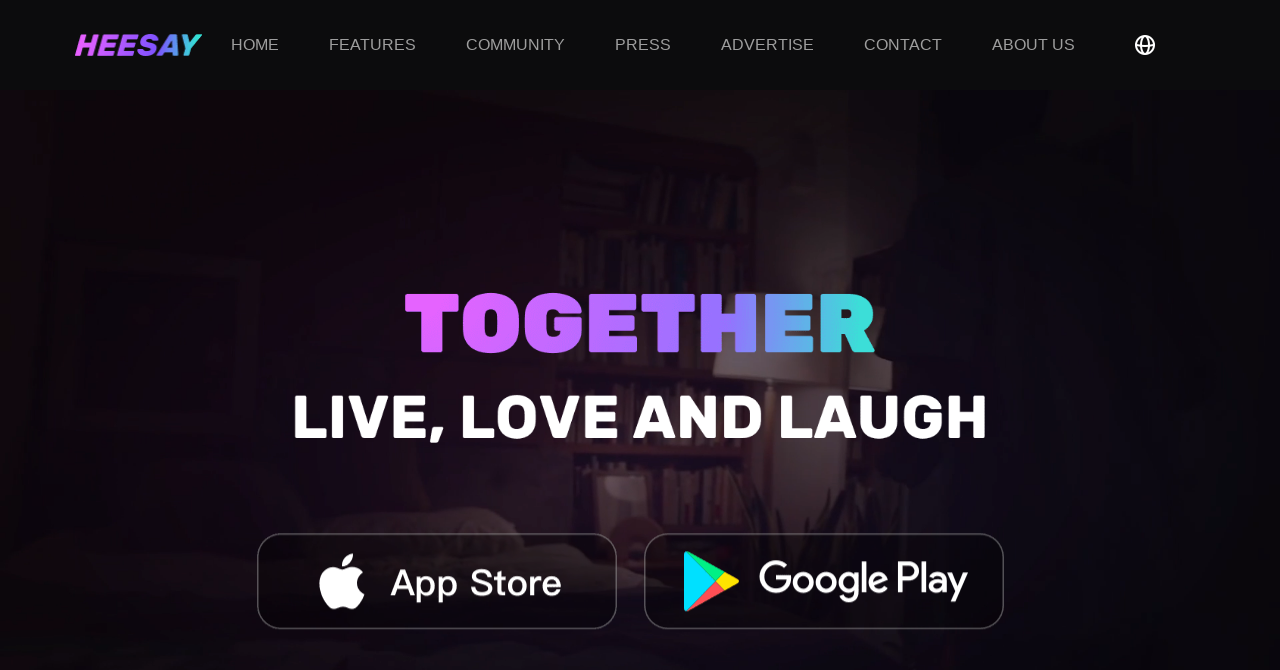

--- FILE ---
content_type: text/html; charset=utf-8
request_url: https://www.heesay.com/
body_size: 1527
content:
<!doctype html><html><head><meta charset="utf-8"><title>HeeSay: Online LGBTQ+ Community</title><meta name="keywords" content="heesay,Heesay,HeeSay,blued,bluedofficial,buled,gay,gay app,gay social,"><meta name="description" content="HeeSay: The Diversified Online Community for LGBTQ+ People"><meta name="og:title" content="HeeSay: The Diversified Online Community for LGBTQ+ People"><meta name="og:description" content="HeeSay: The Diversified Online Community for LGBTQ+ People"><meta name="viewport" content="width=device-width,initial-scale=1,maximum-scale=1,user-scalable=no"><meta name="color-scheme" content="no-preference"><link rel="shortcut icon" href="/favicon.ico"><link href="https://web-sg.bldimg.com/web/static/vendors~ec0646eb.css" rel="stylesheet"><link href="https://web-sg.bldimg.com/web/static/en~home-new~e75b5bf8.css" rel="stylesheet"></head><body class="en hiddenBody"><div id="app"></div><script src="https://web-sg.bldimg.com/cblued/static/sharebar.3.6.9.min.1evehefce116q28.js"></script><script src="https://web-sg.bldimg.com/cblued/static/jquery.1.9.1.min.1egkpnto41d0ae8.js"></script><script>window.CONFIG = {"device":true,"lan":"en","ua":"Mozilla/5.0 (Macintosh; Intel Mac OS X 10_15_7) AppleWebKit/537.36 (KHTML, like Gecko) Chrome/131.0.0.0 Safari/537.36; ClaudeBot/1.0; +claudebot@anthropic.com)"};</script><script>const ua=navigator.userAgent,jump=new window.BluedShareBar({expose:!0,scheme:{ios:"iblued://",android:"iblued://"},download:{ios:"https://iblued.onelink.me/jdx5/4cbba452",android:"https://iblued.onelink.me/D9Sx/4fb706b3"},zIndex:{tip:1e3}});window.$(()=>{window.$(".showTip").on("click",(function(e){if(CONFIG.isPhone){if(e.preventDefault(),ua.indexOf("ibb")>-1)return!1;jump()}}))})</script><script>window.onload=function(){var e=0;document.addEventListener("touchstart",(function(e){e.touches.length>1&&e.preventDefault()})),document.addEventListener("touchend",(function(t){var n=(new Date).getTime();n-e<=300&&t.preventDefault(),e=n}),!1),document.addEventListener("gesturestart",(function(e){e.preventDefault()}))}</script><script async src="https://www.googletagmanager.com/gtag/js?id=UA-158531180-1"></script><script>function gtag(){dataLayer.push(arguments)}window.dataLayer=window.dataLayer||[],gtag("js",new Date),gtag("config","UA-158531180-1")</script><script>!function(){if(!window.BOOMR||!window.BOOMR.version&&!window.BOOMR.snippetExecuted){window.BOOMR=window.BOOMR||{},window.BOOMR.snippetExecuted=!0;var e,t,n,o=document.createElement("iframe"),i=window;i.addEventListener?i.addEventListener("load",d,!1):i.attachEvent&&i.attachEvent("onload",d),o.src="javascript:void(0)",o.title="",o.role="presentation",(o.frameElement||o).style.cssText="width:0;height:0;border:0;display:none;",(n=document.getElementsByTagName("script")[0]).parentNode.insertBefore(o,n);try{t=o.contentWindow.document}catch(n){e=document.domain,o.src="javascript:var d=document.open();d.domain='"+e+"';void(0);",t=o.contentWindow.document}t.open()._l=function(){var t=this.createElement("script");e&&(this.domain=e),t.id="boomr-if-as",t.src="https://s.go-mpulse.net/boomerang/5DRHQ-B3ACX-R7UZF-3SGZH-82HW5",BOOMR_lstart=(new Date).getTime(),this.body.appendChild(t)},t.write('<body onload="document._l();">'),t.close()}function d(e){i.BOOMR_onload=e&&e.timeStamp||(new Date).getTime()}}()</script><script src="https://web-sg.bldimg.com/web/static/vendors.f7c70dc62f3061f23b46.dll.js"></script><script src="https://web-sg.bldimg.com/web/static/runtime~en~home-new~835e9f01.js"></script><script src="https://web-sg.bldimg.com/web/static/vendors~2dff301c.js"></script><script src="https://web-sg.bldimg.com/web/static/en~home-new~885a66e8.js"></script></body></html>

--- FILE ---
content_type: text/css
request_url: https://web-sg.bldimg.com/web/static/en~home-new~e75b5bf8.css
body_size: 4553
content:
:after,:before{-webkit-box-sizing:border-box;box-sizing:border-box}blockquote,body,code,dd,div,dl,dt,fieldset,form,h1,h2,h3,h4,h5,h6,html,input,legend,li,ol,p,pre,td,textarea,th,ul{margin:0;padding:0;-webkit-box-sizing:border-box;box-sizing:border-box;-webkit-text-size-adjust:none;-moz-text-size-adjust:none;-ms-text-size-adjust:none;text-size-adjust:none}table{border-collapse:collapse;border-spacing:0}fieldset,img{border:0}address,caption,cite,code,dfn,em,strong,th,var{font-style:normal;font-weight:400}ol,ul{list-style:none}caption,th{text-align:left}h1,h2,h3,h4,h5,h6{font-size:100%;font-weight:400}q:after,q:before{content:""}abbr,acronym{border:0;font-variant:normal}sup{vertical-align:text-top}sub{vertical-align:text-bottom}input,select,textarea{font-family:inherit;font-size:inherit;font-weight:inherit;*font-size:100%}html,legend{color:#000}html{background:#fff}body{font-family:Helvetica Neue,Helvetica,PingFang SC,Hiragion Sans GB,Microsoft YaHei,Arial,sans-serif;position:relative;display:-webkit-box;display:-ms-flexbox;display:flex;min-height:100vh;width:100%;height:inherit;-webkit-box-orient:vertical;-webkit-box-direction:normal;-ms-flex-direction:column;flex-direction:column;margin:0 auto 0 0}a{vertical-align:top}img{max-width:100%}#app{display:-webkit-box;display:-ms-flexbox;display:flex;-webkit-box-orient:vertical;-webkit-box-direction:normal;-ms-flex-direction:column;flex-direction:column;-webkit-box-flex:1;-ms-flex:1;flex:1}a{text-decoration:none;color:inherit;cursor:pointer}.screen-hide{overflow:hidden}.header{position:fixed;z-index:3;left:0;top:0;display:-webkit-box;display:-ms-flexbox;display:flex;-webkit-box-align:center;-ms-flex-align:center;align-items:center;-webkit-box-pack:justify;-ms-flex-pack:justify;justify-content:space-between;background:rgba(0,0,0,.95);color:hsla(0,0%,100%,.6);padding-left:.8rem;padding-right:.8rem;font-size:16px;width:100%;height:90px}.header ul,.header ul li{display:-webkit-box;display:-ms-flexbox;display:flex;height:100%;-webkit-box-align:center;-ms-flex-align:center;align-items:center}.header ul li{-ms-flex-wrap:wrap;flex-wrap:wrap;margin-right:50px;position:relative;cursor:pointer}.header ul li a{display:block;text-decoration:none;color:inherit}.header ul .lan-wrap{margin-left:10px;position:relative;-ms-flex-negative:0;flex-shrink:0}.logo-icon{width:127px}.lan-icon{width:20px;height:20px}.header-tab:hover{color:#fff}.header-tab:hover:after{display:block;position:absolute;bottom:32%;left:50%;content:"";height:5px;width:5px;border-radius:50%;background:#ef61ff}.lan-collapse{position:absolute;top:62px;right:0;background-color:#fff;color:#222;border-radius:10px;overflow:hidden}.lan-collapse .lan-item{display:block;height:46px;width:160px;text-align:center;display:-webkit-box;display:-ms-flexbox;display:flex;-webkit-box-align:center;-ms-flex-align:center;align-items:center;-webkit-box-pack:center;-ms-flex-pack:center;justify-content:center}.lan-collapse .lan-item:hover,.lan-collapse .lan-selected{color:#ff36ff;background-color:rgba(255,54,255,.16)}.lan-collapse>:not(:last-child){border-bottom:1px solid;-webkit-border-image:-webkit-gradient(linear,left top,right top,color-stop(10%,rgba(0,0,0,0)),color-stop(10%,rgba(0,0,0,.05)),color-stop(10%,rgba(0,0,0,.05)),color-stop(10%,rgba(0,0,0,0)));-webkit-border-image:-webkit-linear-gradient(left,rgba(0,0,0,0) 10%,rgba(0,0,0,.05) 0,rgba(0,0,0,.05) 0,rgba(0,0,0,0) 0);-o-border-image:linear-gradient(90deg,rgba(0,0,0,0) 10%,rgba(0,0,0,.05) 0,rgba(0,0,0,.05) 0,rgba(0,0,0,0) 0);border-image:-webkit-gradient(linear,left top,right top,color-stop(10%,rgba(0,0,0,0)),color-stop(10%,rgba(0,0,0,.05)),color-stop(10%,rgba(0,0,0,.05)),color-stop(10%,rgba(0,0,0,0)));border-image:linear-gradient(90deg,rgba(0,0,0,0) 10%,rgba(0,0,0,.05) 0,rgba(0,0,0,.05) 0,rgba(0,0,0,0) 0);border-image-slice:1}@media (max-width:980px){.logo-icon{width:1.82rem}.menu-icon{width:.6rem}.header{height:.96rem;padding:.18rem .32rem}.header ul .header-tab{display:none}.drawer{position:fixed;z-index:3;left:0;top:0}.drawer,.drawer-mask{width:100vw;height:100vh}.drawer-mask{position:absolute;background-color:rgba(0,0,0,.6)}.drawer-mask-in{-webkit-animation:fadeIn .3s linear forwards;animation:fadeIn .3s linear forwards}.drawer-mask-out{-webkit-animation:fadeOut .3s linear forwards;animation:fadeOut .3s linear forwards}.drawer-close{background:url(https://web-sg.bldimg.com/cblued/static/icon@2x.1htbegtct1kvdt3.png) no-repeat;background-size:cover;position:absolute;left:.5rem;top:.8rem;width:.8rem;height:.8rem}.drawer-hide{-webkit-animation:drawer-hide .3s linear forwards;animation:drawer-hide .3s linear forwards}.drawer-show{-webkit-animation:drawer .3s linear forwards;animation:drawer .3s linear forwards}#drawer-box{width:100vw;right:-100vw}#drawer-box,.drawer-content{height:100vh;position:absolute;z-index:2;top:0;padding-top:.8rem;padding-left:.32rem;padding-right:.3rem;font-size:.32rem;line-height:.45rem}.drawer-content{width:80vw;right:0;background-color:#fff}.drawer-content .drawer-list{position:relative;width:100%;border-bottom:1px solid hsla(0,0%,80%,.3);height:1.09rem;display:-webkit-box;display:-ms-flexbox;display:flex;-webkit-box-align:center;-ms-flex-align:center;align-items:center}.drawer-content .drawer-list>div{color:#222;width:100%;display:block}.drawer-content .drawer-list>a{width:100%;display:block}.drawer-content .drawer-list:after{content:"";background:url(https://web-sg.bldimg.com/cblued/static/right.1htbdrdro2l2q1b.png) no-repeat;background-size:cover;width:.32rem;height:.32rem;position:absolute;right:0}.header-tab:hover:after{display:none}.lan-wrap{display:-webkit-box;display:-ms-flexbox;display:flex;-webkit-box-pack:center;-ms-flex-pack:center;justify-content:center;-webkit-box-align:center;-ms-flex-align:center;align-items:center;position:absolute;bottom:.48rem;height:1.09rem;width:5.26rem;border-radius:.24rem;background:#f7f7f7}.lan-wrap .lan-icon{margin-right:.1rem}.lan-collapse-mobile{position:absolute;bottom:1.69rem;left:50%;width:5.26rem;-webkit-transform:translate(-50%);-ms-transform:translate(-50%);transform:translate(-50%);background-color:#fff;color:#222;border-radius:10px;overflow:hidden}.lan-item{display:block;height:46px;width:160px;text-align:center;display:-webkit-box;display:-ms-flexbox;display:flex;-webkit-box-align:center;-ms-flex-align:center;align-items:center;-webkit-box-pack:center;-ms-flex-pack:center;justify-content:center;border-bottom:1px solid hsla(0,0%,69%,.1);color:#222;background:#f7f7f7;width:100%!important;height:1.09rem}.lan-item:hover,.lan-selected{color:#ff36ff;background-color:rgba(255,54,255,.16)}.lan-item:last-child{border-bottom:0}.lan-item:after{border-bottom:0}}@-webkit-keyframes drawer{0%{right:-100vw}to{right:0}}@keyframes drawer{0%{right:-100vw}to{right:0}}@-webkit-keyframes drawer-hide{0%{right:0}to{right:-100vw}}@keyframes drawer-hide{0%{right:0}to{right:-100vw}}@-webkit-keyframes fadeIn{0%{opacity:0}to{opacity:1}}@keyframes fadeIn{0%{opacity:0}to{opacity:1}}@-webkit-keyframes fadeOut{0%{opacity:1}to{opacity:0}}@keyframes fadeOut{0%{opacity:1}to{opacity:0}}.footer-wrap{display:-webkit-box;display:-ms-flexbox;display:flex;-webkit-box-pack:justify;-ms-flex-pack:justify;justify-content:space-between;width:100vw;overflow:hidden;padding-top:1.53rem;padding-left:1rem;padding-bottom:1.53rem;background:#1a1a1a}.footer-logo-box{margin-right:1.6rem;width:1.53rem;-ms-flex-negative:0;flex-shrink:0}.footer-logo-icon{width:1.53rem;margin-bottom:.4rem}.footer-down-icon{width:1.53rem;margin-bottom:.16rem}.footer-down-icon:hover{-webkit-animation:scale .2s linear forwards;animation:scale .2s linear forwards}.footer-description{width:100vw}.footer-title{margin-bottom:.49rem;line-height:.33rem;font-size:.26rem;font-weight:700;color:#fff}.footer-item{width:100%;display:block;line-height:.3rem;font-size:.22rem;color:#bbb;margin-bottom:.2rem;cursor:pointer}.footer-item:hover{color:#fff}@media (max-width:980px){.footer-wrap{-ms-flex-wrap:wrap;flex-wrap:wrap;padding:.8rem .2rem;width:100vw}.footer-logo-box{-ms-flex-wrap:wrap;flex-wrap:wrap}.footer-logo-box,.footer-logo-box .down-icon{width:100vw;display:-webkit-box;display:-ms-flexbox;display:flex;-webkit-box-pack:center;-ms-flex-pack:center;justify-content:center}.footer-logo-box .down-icon .footer-down-icon{width:2.25rem}.footer-description{width:100vw;margin-top:.64rem}.footer-title{font-size:.32rem}.footer-item{position:relative;display:-webkit-box;display:-ms-flexbox;display:flex;-webkit-box-pack:left;-ms-flex-pack:left;justify-content:left;-webkit-box-align:center;-ms-flex-align:center;align-items:center;font-size:.28rem;height:.92rem;width:100vw;margin-bottom:.16rem}.footer-item:after{content:"";position:absolute;width:.36rem;height:.36rem;background:url(https://web-sg.bldimg.com/cblued/static/right.1ht9hi4r19beki.png) no-repeat;background-position:100% 100%;background-size:contain;right:.5rem;top:50%;-webkit-transform:translateY(-50%);-ms-transform:translateY(-50%);transform:translateY(-50%)}.footer-down-icon:hover{-webkit-animation:none;animation:none}}.part-wrap{width:100vw;position:relative;padding-top:4rem}.part-title,.part-wrap{text-align:center}.part-title-red,.part-title-word{font-size:82px;font-weight:700;color:#222}.part-title-red{color:#ff36ff}.part-description{width:95%;color:#555;font-size:32px;text-align:center;margin:43px auto 58px;line-height:50px}.part-description-space{margin-bottom:24px}.part-picture-list{display:-webkit-box;display:-ms-flexbox;display:flex;-webkit-box-pack:justify;-ms-flex-pack:justify;justify-content:space-between;background:url(https://web-sg.bldimg.com/cblued/static/heesay.1ht94qs4qkt6s7.png) no-repeat;background-size:contain;background-position:100% 100%}.part-pic-3,.part-pic-4{position:relative;margin:auto}.part-pic-4{width:100%}.part-6:before{top:60px;right:60px;background:url(https://web-sg.bldimg.com/cblued/static/8.1ht6c639a1qmsmi.png)}.part-5:before{top:60px;left:60px;background:url(https://web-sg.bldimg.com/cblued/static/5.1ht5rtlh721q4ul.png)}.part-4:before{top:60px;right:60px;background:url(https://web-sg.bldimg.com/cblued/static/4.1ht5rl8oj1lh8ap.png)}.part-3:before{top:60px;right:60px;background:url(https://web-sg.bldimg.com/cblued/static/sun.1ht5re6bj1jp6ao.png)}.part-pic-3:after{top:60px;left:.3rem;background:url(https://web-sg.bldimg.com/cblued/static/2.1hs7hoqfg179u3r.png)}.part-2:before{left:180px;top:50px;background:url(https://web-sg.bldimg.com/cblued/static/1.1hs5anabr2f3klv.png)}.part-2{position:relative}.part-5-swiper-wrap{display:-webkit-box;display:-ms-flexbox;display:flex;-webkit-box-pack:justify;-ms-flex-pack:justify;justify-content:space-between;-webkit-box-align:end;-ms-flex-align:end;align-items:end;position:relative;margin:.72rem 7.2% 0}.main-swiper-container{width:41%;aspect-ratio:51/63.75;border-top-right-radius:200px;border-top-left-radius:30px;border-bottom-left-radius:30px;border-bottom-right-radius:30px;overflow:hidden}.thumbs-swiper-container{width:41%;color:#555;text-align:left;font-size:26px;line-height:39px;aspect-ratio:4/4}.thumbs-swiper-container .swiper-description-box{position:absolute;bottom:30px;font-family:PingFang SC Medium,Microsoft YaHei,sans-serif;width:100%;height:calc(100% - 35px);overflow:scroll}.thumbs-swiper-container .swiper-description-box p{text-align:left;margin-top:20px}.swiper-pagination-bullets{left:0;bottom:-10px!important;text-align:left}.part-6{margin-bottom:200px}.part-6-swiper-container{height:300px;text-align:center;margin:auto}.part-6-list-title{display:inline-block;font-size:50px;line-height:60px;color:#222;font-family:Montserrat Black;font-weight:700;margin:0 14% 20px}.part-6-list-subtitle{font-size:32px;line-height:65px;color:#555;font-family:苹方-简 中黑体}.pop-icon-1{position:absolute;width:331px;top:11px;right:calc(50% - 300px);-webkit-transform-origin:85% 80%;-ms-transform-origin:85% 80%;transform-origin:85% 80%;-webkit-transform:scale(1) rotate(-5deg);-ms-transform:scale(1) rotate(-5deg);transform:scale(1) rotate(-5deg)}.pop-icon-1-animation{opacity:1;-webkit-animation:zoom-1 .8s linear forwards;animation:zoom-1 .8s linear forwards}.pop-icon-2{position:absolute;width:227px;bottom:280px;left:calc(50% - 300px);-webkit-transform-origin:30% 80%;-ms-transform-origin:30% 80%;transform-origin:30% 80%;-webkit-transform:scale(1) rotate(8deg);-ms-transform:scale(1) rotate(8deg);transform:scale(1) rotate(8deg)}.pop-icon-2-animation{opacity:1;-webkit-animation:zoom-2 .65s linear forwards;animation:zoom-2 .65s linear forwards}.pop-icon-3{position:absolute;width:463px;right:calc(50% - 450px);bottom:310px;-webkit-transform-origin:80% 80%;-ms-transform-origin:80% 80%;transform-origin:80% 80%;-webkit-transform:scale(1) rotate(-14deg);-ms-transform:scale(1) rotate(-14deg);transform:scale(1) rotate(-14deg)}.pop-icon-3-animation{opacity:1;-webkit-animation:zoom-3 .95s linear forwards;animation:zoom-3 .95s linear forwards}.pop-icon-4{position:absolute;width:331px;left:calc(50% - 400px);top:125px;-webkit-transform-origin:30% 80%;-ms-transform-origin:30% 80%;transform-origin:30% 80%;-webkit-transform:scale(1) rotate(-5deg);-ms-transform:scale(1) rotate(-5deg);transform:scale(1) rotate(-5deg)}.pop-icon-4-animation{opacity:1;-webkit-animation:zoom-4 .5s linear forwards;animation:zoom-4 .5s linear forwards}.tips-1{position:absolute;top:15%;left:15%;width:2rem;-webkit-transform:scale(1);-ms-transform:scale(1);transform:scale(1)}.tips-1-animation{-webkit-animation:breathe-1 .5s linear forwards;animation:breathe-1 .5s linear forwards}.tips-2{position:absolute;top:21%;right:2.5%;width:1.6rem;-webkit-transform:scale(1);-ms-transform:scale(1);transform:scale(1)}.tips-2-animation{-webkit-animation:breathe-2 .65s linear forwards;animation:breathe-2 .65s linear forwards}.tips-3{position:absolute;bottom:17%;left:29%;width:2.3rem;-webkit-transform:scale(1);-ms-transform:scale(1);transform:scale(1)}.tips-3-animation{-webkit-animation:breathe-3 1.1s linear forwards;animation:breathe-3 1.1s linear forwards}.tips-4{position:absolute;bottom:12%;right:18%;width:2.8rem;-webkit-transform:scale(1);-ms-transform:scale(1);transform:scale(1)}.tips-4-animation{-webkit-animation:breathe-4 .9s linear forwards;animation:breathe-4 .9s linear forwards}@media (max-width:980px){.pop-icon-1{position:absolute;width:2rem;top:0;right:1.8rem;-webkit-transform-origin:85% 80%;-ms-transform-origin:85% 80%;transform-origin:85% 80%;-webkit-transform:scale(1) rotate(-5deg);-ms-transform:scale(1) rotate(-5deg);transform:scale(1) rotate(-5deg)}.pop-icon-1-animation{opacity:1;-webkit-animation:zoom-1 .8s linear forwards;animation:zoom-1 .8s linear forwards}.pop-icon-2{position:absolute;width:1.2rem;bottom:1.7rem;left:2rem;-webkit-transform-origin:30% 80%;-ms-transform-origin:30% 80%;transform-origin:30% 80%;-webkit-transform:scale(1) rotate(8deg);-ms-transform:scale(1) rotate(8deg);transform:scale(1) rotate(8deg)}.pop-icon-2-animation{opacity:1;-webkit-animation:zoom-2 .65s linear forwards;animation:zoom-2 .65s linear forwards}.pop-icon-3{position:absolute;width:2.3rem;right:.9rem;bottom:2rem;-webkit-transform-origin:80% 80%;-ms-transform-origin:80% 80%;transform-origin:80% 80%;-webkit-transform:scale(1) rotate(-14deg);-ms-transform:scale(1) rotate(-14deg);transform:scale(1) rotate(-14deg)}.pop-icon-3-animation{opacity:1;-webkit-animation:zoom-3 .95s linear forwards;animation:zoom-3 .95s linear forwards}.pop-icon-4{position:absolute;width:2rem;left:.6rem;top:.7rem;-webkit-transform-origin:30% 80%;-ms-transform-origin:30% 80%;transform-origin:30% 80%;-webkit-transform:scale(1) rotate(-5deg);-ms-transform:scale(1) rotate(-5deg);transform:scale(1) rotate(-5deg)}.pop-icon-4-animation{opacity:1;-webkit-animation:zoom-4 .5s linear forwards;animation:zoom-4 .5s linear forwards}.tips-1{position:absolute;top:15%;left:15%;width:1rem;-webkit-transform:scale(1);-ms-transform:scale(1);transform:scale(1)}.tips-1-animation{-webkit-animation:breathe-1 .5s linear forwards;animation:breathe-1 .5s linear forwards}.tips-2{position:absolute;top:30%;right:18.5%;width:1rem;-webkit-transform:scale(1);-ms-transform:scale(1);transform:scale(1)}.tips-2-animation{-webkit-animation:breathe-2 .65s linear forwards;animation:breathe-2 .65s linear forwards}.tips-3{position:absolute;bottom:17%;left:14%;width:1.3rem;-webkit-transform:scale(1);-ms-transform:scale(1);transform:scale(1)}.tips-3-animation{-webkit-animation:breathe-3 1.1s linear forwards;animation:breathe-3 1.1s linear forwards}.tips-4{position:absolute;bottom:12%;right:18%;width:1.8rem;-webkit-transform:scale(1);-ms-transform:scale(1);transform:scale(1)}.tips-4-animation{-webkit-animation:breathe-4 .9s linear forwards;animation:breathe-4 .9s linear forwards}}@-webkit-keyframes zoom-4{0%{-webkit-transform:scale(0) rotate(0);transform:scale(0) rotate(0)}80%{-webkit-transform:scale(1.25) rotate(7.2deg);transform:scale(1.25) rotate(7.2deg)}to{-webkit-transform:scale(1) rotate(9deg);transform:scale(1) rotate(9deg)}}@keyframes zoom-4{0%{-webkit-transform:scale(0) rotate(0);transform:scale(0) rotate(0)}80%{-webkit-transform:scale(1.25) rotate(7.2deg);transform:scale(1.25) rotate(7.2deg)}to{-webkit-transform:scale(1) rotate(9deg);transform:scale(1) rotate(9deg)}}@-webkit-keyframes zoom-2{0%{-webkit-transform:scale(0) rotate(0);transform:scale(0) rotate(0)}15%{-webkit-transform:scale(0) rotate(1.2deg);transform:scale(0) rotate(1.2deg)}85%{-webkit-transform:scale(1.25) rotate(6.8deg);transform:scale(1.25) rotate(6.8deg)}to{-webkit-transform:scale(1) rotate(8deg);transform:scale(1) rotate(8deg)}}@keyframes zoom-2{0%{-webkit-transform:scale(0) rotate(0);transform:scale(0) rotate(0)}15%{-webkit-transform:scale(0) rotate(1.2deg);transform:scale(0) rotate(1.2deg)}85%{-webkit-transform:scale(1.25) rotate(6.8deg);transform:scale(1.25) rotate(6.8deg)}to{-webkit-transform:scale(1) rotate(8deg);transform:scale(1) rotate(8deg)}}@-webkit-keyframes zoom-1{0%{-webkit-transform:scale(0) rotate(0);transform:scale(0) rotate(0)}37%{-webkit-transform:scale(0) rotate(-1.85deg);transform:scale(0) rotate(-1.85deg)}87%{-webkit-transform:scale(1.25) rotate(-4.35deg);transform:scale(1.25) rotate(-4.35deg)}to{-webkit-transform:scale(1) rotate(-5deg);transform:scale(1) rotate(-5deg)}}@keyframes zoom-1{0%{-webkit-transform:scale(0) rotate(0);transform:scale(0) rotate(0)}37%{-webkit-transform:scale(0) rotate(-1.85deg);transform:scale(0) rotate(-1.85deg)}87%{-webkit-transform:scale(1.25) rotate(-4.35deg);transform:scale(1.25) rotate(-4.35deg)}to{-webkit-transform:scale(1) rotate(-5deg);transform:scale(1) rotate(-5deg)}}@-webkit-keyframes zoom-3{0%{-webkit-transform:scale(0) rotate(0);transform:scale(0) rotate(0)}47%{-webkit-transform:scale(0) rotate(-6.58deg);transform:scale(0) rotate(-6.58deg)}89%{-webkit-transform:scale(1.25) rotate(-12.46deg);transform:scale(1.25) rotate(-12.46deg)}to{-webkit-transform:scale(1) rotate(-14deg);transform:scale(1) rotate(-14deg)}}@keyframes zoom-3{0%{-webkit-transform:scale(0) rotate(0);transform:scale(0) rotate(0)}47%{-webkit-transform:scale(0) rotate(-6.58deg);transform:scale(0) rotate(-6.58deg)}89%{-webkit-transform:scale(1.25) rotate(-12.46deg);transform:scale(1.25) rotate(-12.46deg)}to{-webkit-transform:scale(1) rotate(-14deg);transform:scale(1) rotate(-14deg)}}@-webkit-keyframes breathe-1{0%{-webkit-transform:scale(0);transform:scale(0)}80%{-webkit-transform:scale(1.2);transform:scale(1.2)}to{-webkit-transform:scale(1);transform:scale(1)}}@keyframes breathe-1{0%{-webkit-transform:scale(0);transform:scale(0)}80%{-webkit-transform:scale(1.2);transform:scale(1.2)}to{-webkit-transform:scale(1);transform:scale(1)}}@-webkit-keyframes breathe-2{0%{-webkit-transform:scale(0);transform:scale(0)}23%{-webkit-transform:scale(0);transform:scale(0)}85%{-webkit-transform:scale(1.2);transform:scale(1.2)}to{-webkit-transform:scale(1);transform:scale(1)}}@keyframes breathe-2{0%{-webkit-transform:scale(0);transform:scale(0)}23%{-webkit-transform:scale(0);transform:scale(0)}85%{-webkit-transform:scale(1.2);transform:scale(1.2)}to{-webkit-transform:scale(1);transform:scale(1)}}@-webkit-keyframes breathe-3{0%{-webkit-transform:scale(0);transform:scale(0)}55%{-webkit-transform:scale(0);transform:scale(0)}90%{-webkit-transform:scale(1.2);transform:scale(1.2)}to{-webkit-transform:scale(1);transform:scale(1)}}@keyframes breathe-3{0%{-webkit-transform:scale(0);transform:scale(0)}55%{-webkit-transform:scale(0);transform:scale(0)}90%{-webkit-transform:scale(1.2);transform:scale(1.2)}to{-webkit-transform:scale(1);transform:scale(1)}}@-webkit-keyframes breathe-4{0%{-webkit-transform:scale(0);transform:scale(0)}44%{-webkit-transform:scale(0);transform:scale(0)}89%{-webkit-transform:scale(1.2);transform:scale(1.2)}to{-webkit-transform:scale(1);transform:scale(1)}}@keyframes breathe-4{0%{-webkit-transform:scale(0);transform:scale(0)}44%{-webkit-transform:scale(0);transform:scale(0)}89%{-webkit-transform:scale(1.2);transform:scale(1.2)}to{-webkit-transform:scale(1);transform:scale(1)}}.swiper-wrap{position:relative}.swiper-model{position:absolute;top:0;left:0;width:100%;height:100%;background:rgba(0,0,0,0);z-index:10}.img-pop{overflow:hidden;border-radius:10px;width:300px;height:500px}.part-5-swiper-wrap:after{content:"";position:absolute;width:4%;height:9%;top:-7%;left:1.2%;background:url(https://web-sg.bldimg.com/cblued/static/6.1ht5s15qn2lve3c.png);background-size:cover}.arrow{position:absolute;width:1.7rem;height:1.7rem;top:0;left:45%;background:url(https://web-sg.bldimg.com/cblued/static/7.1ht5s15r51jjs50.png);background-size:cover}.part-6-swiper-container .swiper-button-next:after,.part-6-swiper-container .swiper-button-prev:after{display:none}.swiper-button-next{margin-right:5%;margin-top:-5%;width:81px;height:81px}.swiper-button-prev{margin-left:5%;margin-top:-5%;width:81px;height:81px}.part-6-swiper-pagination{text-align:center;margin:auto;height:50px}.swiper-pagination-bullet-active{background-color:#222!important}.slogan-icon{width:1046px}.part-2:before,.part-3:before,.part-4:before,.part-5:before,.part-6:before,.part-pic-3:after,.spirit-icon{content:"";position:absolute;width:138px;height:138px}.pop-icon,.tips-icon{opacity:0}@media (max-width:980px){body{font-size:18px;margin-left:0}body,body>#app{width:100vw;overflow-x:hidden}body>#app{font-size:.24rem;background-color:#e9ecef;min-width:0!important}.video-box{display:-webkit-box;display:-ms-flexbox;display:flex;-webkit-box-pack:center;-ms-flex-pack:center;justify-content:center;-webkit-box-align:center;-ms-flex-align:center;align-items:center}.video{height:100vh;width:auto!important;-o-object-fit:cover;object-fit:cover}.part-1{margin-top:0!important}.part-1-slogan{width:100vw}.part-1-slogan .slogan-icon{width:6.56rem}.part-1-slogan .down-list{-ms-flex-wrap:wrap;flex-wrap:wrap}.part-1-slogan .down-item{width:100vw;margin-right:0;margin-bottom:.1rem}.part-1-slogan .down-item .down-icon{width:3.6rem}.part-1-slogan .down-item:hover{-webkit-animation:none;animation:none}.part-2:before,.part-3:before,.part-4:before,.part-5:before,.part-6:before,.part-pic-3:after,.spirit-mobile-icon{content:"";position:absolute;width:.88rem;height:.88rem}.part-wrap{text-align:center;position:relative;padding-top:3rem}.part-title{display:-webkit-box;display:-ms-flexbox;display:flex;-ms-flex-wrap:wrap;flex-wrap:wrap;text-align:center;-webkit-box-pack:center;-ms-flex-pack:center;justify-content:center;margin:auto;width:85%}.part-title-red,.part-title-word{font-size:.6rem;font-weight:700;color:#222}.part-title-red{font-size:.6rem;font-weight:700;color:#222;color:#ff36ff}.part-description{width:6.54rem;font-size:.28rem;line-height:.42rem}.part-picture-list{height:5.7rem;-webkit-box-pack:center;-ms-flex-pack:center;justify-content:center;background-position:50%}.part-picture-list>li{height:100%;-ms-flex-negative:0;flex-shrink:0}.part-picture-list>li>img{height:100%}.part-pic-3{position:relative;width:6.84rem;margin:1rem auto auto}.part-6:before{top:60px;right:60px;background:url(https://web-sg.bldimg.com/cblued/static/8.1ht6c639a1qmsmi.png);background-size:contain}.part-5:before{top:60px;left:60px;background:url(https://web-sg.bldimg.com/cblued/static/5.1ht5rtlh721q4ul.png);background-size:contain}.part-4{padding-top:4rem}.part-4:before{top:2.6rem;right:.3rem;background:url(https://web-sg.bldimg.com/cblued/static/4.1ht5rl8oj1lh8ap.png);background-size:contain}.part-3:before{top:.52rem;right:.42rem;background:url(https://web-sg.bldimg.com/cblued/static/sun.1ht5re6bj1jp6ao.png);background-size:contain}.part-pic-3:after{top:-.6rem;left:.3rem;background:url(https://web-sg.bldimg.com/cblued/static/2.1hs7hoqfg179u3r.png);background-size:contain}.part-2:before{left:.8rem;top:.8rem;background:url(https://web-sg.bldimg.com/cblued/static/1.1hs5anabr2f3klv.png);background-size:contain}.part-description-space{margin-bottom:.2rem}.part-pic-4{display:-webkit-box;display:-ms-flexbox;display:flex;-webkit-box-pack:center;-ms-flex-pack:center;justify-content:center}.part-pic-4 .pic-background{height:100%;width:100vw;max-width:10000px}.part-5>.part-title{width:100%}.part-5-swiper-wrap{-ms-flex-wrap:wrap;flex-wrap:wrap}.part-5-swiper-wrap .main-swiper-container{width:6.54rem;height:8.18rem;-ms-flex-negative:0;flex-shrink:0;border-radius:.4rem 2.4rem .4rem .4rem}.part-5-swiper-wrap .thumbs-swiper-container{width:6.54rem;height:5.18rem;-ms-flex-negative:0;flex-shrink:0;font-size:.28rem;line-height:.42rem}.part-5-swiper-wrap .swiper-pagination-bullets{left:0;bottom:-.1rem!important;text-align:center}.arrow,.part-5-swiper-wrap:after{display:none}.part-6-swiper-container{height:3.8rem;text-align:center;margin:auto 0}.part-6-list-title{font-size:.36rem;line-height:.54rem}.part-6-list-subtitle{font-size:.28rem;line-height:.42rem}.part-6{margin-bottom:1rem}.swiper-button-next{margin-right:0}.swiper-button-next,.swiper-button-prev{margin-top:-5%;width:.52rem;height:.52rem}.swiper-button-prev{margin-left:0}}body{margin-left:0}#app{font-size:.24rem;background-color:#e9ecef!important}.part-1{position:relative;margin-top:90px}.part-1-slogan{position:absolute;left:50%;top:50%;-webkit-transform:translate(-50%,-50%);-ms-transform:translate(-50%,-50%);transform:translate(-50%,-50%);text-align:center;z-index:2}.img-poster{width:100%;height:100%;position:absolute;top:0;left:0}.down-item{width:367px;margin-right:20px}.down-item:hover{-webkit-animation:scale .2s linear forwards;animation:scale .2s linear forwards}@-webkit-keyframes scale{0%{-webkit-transform:scale(1);transform:scale(1)}to{-webkit-transform:scale(1.1);transform:scale(1.1)}}@keyframes scale{0%{-webkit-transform:scale(1);transform:scale(1)}to{-webkit-transform:scale(1.1);transform:scale(1.1)}}.down-list{display:-webkit-box;display:-ms-flexbox;display:flex;margin-top:.8rem;-webkit-box-pack:center;-ms-flex-pack:center;justify-content:center}.model{opacity:0}.video{width:100vw}

--- FILE ---
content_type: application/javascript
request_url: https://web-sg.bldimg.com/web/static/runtime~en~home-new~835e9f01.js
body_size: 756
content:
(i=>{function e(e){for(var t,r,n=e[0],o=e[1],u=e[2],l=0,a=[];l<n.length;l++)r=n[l],Object.prototype.hasOwnProperty.call(c,r)&&c[r]&&a.push(c[r][0]),c[r]=0;for(t in o)Object.prototype.hasOwnProperty.call(o,t)&&(i[t]=o[t]);for(s&&s(e);a.length;)a.shift()();return f.push.apply(f,u||[]),p()}function p(){for(var e,t=0;t<f.length;t++){for(var r=f[t],n=!0,o=1;o<r.length;o++){var u=r[o];0!==c[u]&&(n=!1)}n&&(f.splice(t--,1),e=l(l.s=r[0]))}return e}var r={},c={1:0},f=[];function l(e){var t;return(r[e]||(t=r[e]={i:e,l:!1,exports:{}},i[e].call(t.exports,t,t.exports,l),t.l=!0,t)).exports}l.m=i,l.c=r,l.d=function(e,t,r){l.o(e,t)||Object.defineProperty(e,t,{enumerable:!0,get:r})},l.r=function(e){"undefined"!=typeof Symbol&&Symbol.toStringTag&&Object.defineProperty(e,Symbol.toStringTag,{value:"Module"}),Object.defineProperty(e,"__esModule",{value:!0})},l.t=function(t,e){if(1&e&&(t=l(t)),8&e)return t;if(4&e&&"object"==typeof t&&t&&t.__esModule)return t;var r=Object.create(null);if(l.r(r),Object.defineProperty(r,"default",{enumerable:!0,value:t}),2&e&&"string"!=typeof t)for(var n in t)l.d(r,n,function(e){return t[e]}.bind(null,n));return r},l.n=function(e){var t=e&&e.__esModule?function(){return e.default}:function(){return e};return l.d(t,"a",t),t},l.o=function(e,t){return Object.prototype.hasOwnProperty.call(e,t)},l.p="https://web-sg.bldimg.com/web/static/";var t=(n=window.webpackJsonp=window.webpackJsonp||[]).push.bind(n);n.push=e;for(var n=n.slice(),o=0;o<n.length;o++)e(n[o]);var s=t;p()})([]);

--- FILE ---
content_type: application/javascript
request_url: https://web-sg.bldimg.com/cblued/static/sharebar.3.6.9.min.1evehefce116q28.js
body_size: 16261
content:
!function(e){function t(r){if(n[r])return n[r].exports;var o=n[r]={exports:{},id:r,loaded:!1};return e[r].call(o.exports,o,o.exports,t),o.loaded=!0,o.exports}var n={};return t.m=e,t.c=n,t.p="https://os4ty6tab.qnssl.com/",t(0)}([function(e,t,n){e.exports=n(92)},function(e,t,n){(function(t){e.exports=t.BluedShareBar=n(23)}).call(t,function(){return this}())},function(e,t,n){(function(t){e.exports=t.BluedShareBar=n(40)}).call(t,function(){return this}())},function(e,t){var n=e.exports={version:"2.6.9"};"number"==typeof __e&&(__e=n)},function(e,t,n){e.exports=!n(5)(function(){return 7!=Object.defineProperty({},"a",{get:function(){return 7}}).a})},function(e,t){e.exports=function(e){try{return!!e()}catch(e){return!0}}},function(e,t,n){var r=n(7),o=n(3),i=n(53),a=n(56),u=n(14),l="prototype",f=function(e,t,n){var s,c,d,p=e&f.F,A=e&f.G,b=e&f.S,h=e&f.P,E=e&f.B,g=e&f.W,v=A?o:o[t]||(o[t]={}),O=v[l],x=A?r:b?r[t]:(r[t]||{})[l];A&&(n=t);for(s in n)c=!p&&x&&void 0!==x[s],c&&u(v,s)||(d=c?x[s]:n[s],v[s]=A&&"function"!=typeof x[s]?n[s]:E&&c?i(d,r):g&&x[s]==d?function(e){var t=function(t,n,r){if(this instanceof e){switch(arguments.length){case 0:return new e;case 1:return new e(t);case 2:return new e(t,n)}return new e(t,n,r)}return e.apply(this,arguments)};return t[l]=e[l],t}(d):h&&"function"==typeof d?i(Function.call,d):d,h&&((v.virtual||(v.virtual={}))[s]=d,e&f.R&&O&&!O[s]&&a(O,s,d)))};f.F=1,f.G=2,f.S=4,f.P=8,f.B=16,f.W=32,f.U=64,f.R=128,e.exports=f},function(e,t){var n=e.exports="undefined"!=typeof window&&window.Math==Math?window:"undefined"!=typeof self&&self.Math==Math?self:Function("return this")();"number"==typeof __g&&(__g=n)},function(e,t){e.exports=function(e){return"object"==typeof e?null!==e:"function"==typeof e}},function(e,t,n){e.exports={default:n(46),__esModule:!0}},function(e,t,n){e.exports={default:n(47),__esModule:!0}},function(e,t,n){"use strict";function r(e){return e&&e.__esModule?e:{default:e}}t.__esModule=!0;var o=n(10),i=r(o);t.default=function(e,t,n){return t in e?(0,i.default)(e,t,{value:n,enumerable:!0,configurable:!0,writable:!0}):e[t]=n,e}},function(e,t,n){"use strict";function r(e){return e&&e.__esModule?e:{default:e}}t.__esModule=!0;var o=n(9),i=r(o);t.default=i.default||function(e){for(var t=1;t<arguments.length;t++){var n=arguments[t];for(var r in n)Object.prototype.hasOwnProperty.call(n,r)&&(e[r]=n[r])}return e}},function(e,t){e.exports=function(e){if(void 0==e)throw TypeError("Can't call method on  "+e);return e}},function(e,t){var n={}.hasOwnProperty;e.exports=function(e,t){return n.call(e,t)}},function(e,t,n){var r=n(52);e.exports=Object("z").propertyIsEnumerable(0)?Object:function(e){return"String"==r(e)?e.split(""):Object(e)}},function(e,t,n){var r=n(50),o=n(57),i=n(69),a=Object.defineProperty;t.f=n(4)?Object.defineProperty:function(e,t,n){if(r(e),t=i(t,!0),r(n),o)try{return a(e,t,n)}catch(e){}if("get"in n||"set"in n)throw TypeError("Accessors not supported!");return"value"in n&&(e[t]=n.value),e}},function(e,t,n){var r=n(61),o=n(55);e.exports=Object.keys||function(e){return r(e,o)}},function(e,t){var n=Math.ceil,r=Math.floor;e.exports=function(e){return isNaN(e=+e)?0:(e>0?r:n)(e)}},function(e,t,n){var r=n(15),o=n(13);e.exports=function(e){return r(o(e))}},function(e,t,n){var r=n(13);e.exports=function(e){return Object(r(e))}},function(e,t,n){(function(t){e.exports=t.BluedShareBar=n(34)}).call(t,function(){return this}())},function(e,t,n){"use strict";function r(e){return e&&e.__esModule?e:{default:e}}Object.defineProperty(t,"__esModule",{value:!0});var o=n(12),i=r(o),a=n(45),u=r(a),l=n(9),f=r(l),s=n(43),c=r(s),d=n(44),p=r(d),A=n(1),b=n(86),h=r(b),E=n(87),g=r(E),v=n(21),O=r(v),x=n(89),w=r(x),G=n(85),S=r(G),m=n(88),_=r(m),I=n(91),y=r(I),C=n(84),P=r(C),U=n(90),R=r(U),B=n(77),N=r(B),M=n(80),T=r(M),D=n(78),L=r(D),Q=n(81),k=r(Q),j=n(82),F=r(j),K=n(83),H=r(K),X=n(79),V=r(X);n(94);var z=function(){function e(){var t=arguments.length>0&&void 0!==arguments[0]?arguments[0]:{};(0,c.default)(this,e);var n=(0,g.default)(A.QS_APP)||(location.hostname.indexOf("international")>-1||location.hostname.indexOf("iactivity")>-1?A.APP_OUT:A.APP_IN),r=(0,O.default)(),o=(0,h.default)(n);"4"===n&&(o.download.android=A.APP_Lite_GOOGLE_PLAY);var a=o.isOversea,l=(0,f.default)({},o,t,{zIndex:(0,f.default)({},o.zIndex,t.zIndex),slogan:(0,f.default)({},o.slogan,t.slogan),btn:(0,f.default)({},o.btn,t.btn),scheme:(0,f.default)({},o.scheme,t.scheme),download:(0,f.default)({},o.download,t.download),tipText:t.tipText,isOversea:a}),s=l.lang,d=l.btn,p=l.download,b=l.scheme,E=l.slogan,v=l.native,x=(0,u.default)(l,["lang","btn","download","scheme","slogan","native"]);A.ZH in d&&(d[A.CN]=d[A.ZH]),A.ZH in E&&(E[A.CN]=E[A.ZH]),this.settings=(0,i.default)({lang:s,device:r,btn:d[s],slogan:E[s],scheme:b[r],download:p[r],native:JSON.parse(v)},x),this.bodyDOM=document.querySelector("body"),this.isIOS9=(0,V.default)(),this.isNative=(0,N.default)(),this.inFacebook=(0,L.default)();var w=(0,g.default)(A.QS_IS_GP);return w&&"1"===w&&(this.settings.download=A.APP_IN_GOOGLE_PLAY),this.main()}return(0,p.default)(e,[{key:"main",value:function(){var e=this,t=this.settings,n=(t.universal,t.expose);if(t.scheme,t.isOversea,n){var r=this.renderTip();return function(){return e.handle.call(e,r)}}var o=this.renderBar(),i=o.barDOM,a=o.btnDOM;this.addPadBtm(i);var u=this.renderTip();this.registEvent({barDOM:i,btnDOM:a,tipDOM:u})}},{key:"handle",value:function(){var e=arguments.length>0&&void 0!==arguments[0]?arguments[0]:null;if(null!==e)(0,y.default)(e,{display:this.inFacebook?"flex":"initial"});else{var t=this.settings,n=t.device,r=t.scheme,o=t.download;(0,P.default)(),n===A.DEVICE_DEFAULT?(0,w.default)(o):r?(setTimeout(function(){document.hidden||(0,w.default)(o)},A.LISTEN_TIMEOUT),(0,w.default)(r)):(0,w.default)(o)}}},{key:"registEvent",value:function(e){var t=this,n=e.barDOM,r=e.btnDOM,o=e.tipDOM,i=this.settings,a=i.native,u=i.universal,l=i.showBtn;if(!a&&u&&this.isIOS9)return!1;var f=l&&void 0!==r?r:n;f.onclick=function(e){e.preventDefault(),t.handle(o)},a&&f.click()}},{key:"renderTip",value:function(){var e=this.settings,t=e.device,n=e.lang,r=e.zIndex,o=e.tipText,i=(0,k.default)();if(t!==A.DEVICE_DEFAULT&&((0,T.default)()||(0,F.default)()||(0,H.default)()||i||this.inFacebook)){var a=A.LANGUAGE[n].tip,u=(0,S.default)("div"),l=[A.CLASSES.tip],f=o||a.text.replace(A.BROWSER_PLACEHOLDER,a.browser[t]),s=[];return t===A.DEVICE_IOS&&this.inFacebook?(s.push("<p>"+(o||f.split(",")[1])+"</p>"),l.push(A.CLASSES.tipCenter)):s=s.concat(["<i></i>","<p>"+f+"</p>"]),u.setAttribute("class",l.join(" ")),u.innerHTML=s.join(""),this.bodyDOM.appendChild(u),(0,y.default)(u,{zIndex:r.tip}),u.onclick=function(){return(0,y.default)(u,{display:"none"})},u}return null}},{key:"renderBar",value:function(){var e=this.settings,t=e.showBtn,n=e.showLogo,r=e.maxWidth,o=e.zIndex,i=e.btn,a=e.slogan,u=e.native,l=e.universal,f=e.isOversea,s=(0,S.default)("div"),c=f?A.CLASSES.overseaBar:A.CLASSES.bar;s.setAttribute("class",c),(0,y.default)(s,{maxWidth:r,zIndex:o.bar});var d=void 0;if(t&&(d=(0,S.default)("button"),d.setAttribute("class",A.CLASSES.btn),d.innerHTML=i,s.appendChild(d)),n){var p=(0,S.default)("i");p.setAttribute("class",A.CLASSES.logo),s.appendChild(p)}var b=(0,S.default)("span");n||t||(0,y.default)(s,{textAlign:"center",padding:"15px 0"}),b.innerHTML=a,s.appendChild(b);var h=s;return!u&&l&&this.isIOS9&&(h=(0,S.default)("a"),h.href=l,h.id=A.UNIVERSAL_DOM_ID,h.appendChild(s)),this.bodyDOM.appendChild(h),{barDOM:s,btnDOM:d}}},{key:"addPadBtm",value:function(e){var t=this.bodyDOM,n=e.clientHeight,r=(0,R.default)((0,_.default)(t,"padding-bottom")),o=r+n;(0,y.default)(t,{paddingBottom:o+"px"})}}]),e}();t.default=z},function(e,t,n){"use strict";function r(e){return e&&e.__esModule?e:{default:e}}Object.defineProperty(t,"__esModule",{value:!0}),t.CHANNEL=t.APK_PREFIX=t.WEB_VERSION_CONF=t.LANGUAGE=t.BROWSER_PLACEHOLDER=t.LINKS=t.APP_Lite_GOOGLE_PLAY=t.APP_IN_GOOGLE_PLAY=t.SCHEME_ANDROID_OUT=t.SCHEME_ANDROID_IN=t.SCHEME_IOS_OUT=t.SCHEME_IOS_IN=t.UNIVERSAL_DOM_ID=t.UNIVERSAL_OUT=t.UNIVERSAL_IN=t.HOME_OUT=t.HOME_IN=t.ID=t.TH=t.PT=t.ES=t.FR=t.KO=t.JA=t.VI=t.EN=t.TW=t.ZH=t.CN=t.APP_OUT=t.APP_IN=t.CLICKER_URI=t.CLICKER_METHOD=t.LISTEN_TIMEOUT=t.DEVICE_ANDROID=t.DEVICE_IOS=t.DEVICE_DEFAULT=t.REGEXP_IOS_9=t.REGEXP_TWITTER=t.REGEXP_FACEBOOK=t.REGEXP_QQ_BROWSER=t.REGEXP_QQ_ANDROID=t.REGEXP_QQ=t.REGEXP_WEIBO=t.REGEXP_WECHAT=t.REGEXP_BLUED=t.REGEXP_ANDROID=t.REGEXP_IPOD=t.REGEXP_IPAD=t.REGEXP_IPHONE=t.QS_IS_GP=t.QS_APP=t.USER_AGENT=t.CLASSES=t.DEFAULTS=void 0;var o,i,a,u,l,f,s,c=n(11),d=r(c),p=(t.DEFAULTS={maxWidth:"100%",zIndex:{bar:0,tip:0},showLogo:!0,showBtn:!0,native:!1,expose:!1},t.CLASSES={overseaBar:"bl-sharebar bl-sharebar-oversea",bar:"bl-sharebar",btn:"bl-sharebar-btn",logo:"bl-sharebar-icon -blued-logo",tip:"bl-sharebar-wx",tipRightDown:"-right-down",tipCenter:"-center"},t.USER_AGENT=window.navigator.userAgent,t.QS_APP="app",t.QS_IS_GP="is_gp",t.REGEXP_IPHONE=/iphone/i,t.REGEXP_IPAD=/ipad/i,t.REGEXP_IPOD=/ipod/i,t.REGEXP_ANDROID=/android/i,t.REGEXP_BLUED=/ibb/i,t.REGEXP_WECHAT=/micromessenger/i,t.REGEXP_WEIBO=/weibo/i,t.REGEXP_QQ=/qq/i,t.REGEXP_QQ_ANDROID=/mqqbrowser.+qq/i,t.REGEXP_QQ_BROWSER=/qqbrowser/i,t.REGEXP_FACEBOOK=/FBAN/i,t.REGEXP_TWITTER=/twitter/i,t.REGEXP_IOS_9=/OS [9]_\d[_\d]* like Mac OS X/i,t.DEVICE_DEFAULT="default"),A=t.DEVICE_IOS="ios",b=t.DEVICE_ANDROID="android",h=(t.LISTEN_TIMEOUT=2e3,t.CLICKER_METHOD="GET",t.CLICKER_URI=window.location.protocol+"//app.blued.cn/click?src=sharebar&uri="+window.location,t.APP_IN="1"),E=t.APP_OUT="2",g=t.CN="cn",v=(t.ZH="zh",t.TW="tw"),O=t.EN="en",x=t.VI="vi",w=t.JA="ja",G=t.KO="ko",S=t.FR="fr",m=t.ES="es",_=t.PT="pt",I=t.TH="th",y=t.ID="id",C=t.HOME_IN="https://www.blued.com/cn",P=t.HOME_OUT="https://www.blued.com/en",U=(t.UNIVERSAL_IN="",t.UNIVERSAL_OUT="",t.UNIVERSAL_DOM_ID="bl-universal",t.SCHEME_IOS_IN="blued://common.blued.com"),R=t.SCHEME_IOS_OUT="iblued://common.blued.com",B=t.SCHEME_ANDROID_IN="blued://common.blued.com?action=close",N=t.SCHEME_ANDROID_OUT="iblued://common.blued.com?action=close",M=(t.APP_IN_GOOGLE_PLAY="https://play.google.com/store/apps/details?id=com.blued.gp",t.APP_Lite_GOOGLE_PLAY="https://play.google.com/store/apps/details?id=com.blued.ilite",t.LINKS=(a={},(0,d.default)(a,h,(o={},(0,d.default)(o,p,{scheme:C,download:C}),(0,d.default)(o,A,{scheme:U,download:"//www.blued.cn/getapp/ios"}),(0,d.default)(o,b,{scheme:B,download:"https://app.blued.cn/download"}),o)),(0,d.default)(a,E,(i={},(0,d.default)(i,p,{scheme:P,download:P}),(0,d.default)(i,A,{scheme:R,download:"https://itunes.apple.com/us/app/blued-gay-social-gay-chat/id1090274263?ls=1&mt=8"}),(0,d.default)(i,b,{scheme:N,download:"https://play.google.com/store/apps/details?id=com.blued.international"}),i)),a),t.BROWSER_PLACEHOLDER="BROWSER_PLACEHOLDER"),T={cn:"打开 Blued",tw:"打開 Blued",en:"Open Blued"},D={text:"Click here, open it in "+M+".",browser:(u={},(0,d.default)(u,A,"Safari"),(0,d.default)(u,b,"browser"),(0,d.default)(u,p,"browser"),u)};t.LANGUAGE=(s={},(0,d.default)(s,g,{slogan:"兴趣社交软件、帅哥直播",btn:T.cn,tip:{text:"点击这里, 在"+M+"中打开",browser:(l={},(0,d.default)(l,A,"Safari"),(0,d.default)(l,b,"浏览器"),(0,d.default)(l,p,"浏览器"),l)}}),(0,d.default)(s,v,{slogan:"興趣交友軟件、帥哥直播",btn:T.tw,tip:{text:"點擊這裏, 在"+M+"中打開",browser:(f={},(0,d.default)(f,A,"Safari"),(0,d.default)(f,b,"瀏覽器"),(0,d.default)(f,p,"瀏覽器"),f)}}),(0,d.default)(s,O,{slogan:"Interest-based social network<br />Hotties Live Streaming",btn:T.en,tip:D}),(0,d.default)(s,x,{slogan:"Một thế giới, Gay App",btn:T.en,tip:D}),(0,d.default)(s,w,{slogan:"全世界のゲイはここにいる！",btn:T.en,tip:D}),(0,d.default)(s,G,{slogan:"전세계의 게이<br />들은 여기에 계십니다",btn:T.en,tip:D}),(0,d.default)(s,S,{slogan:"UN MONDE.<br />UN APPEL SOCIAL GAY.",btn:T.en,tip:D}),(0,d.default)(s,m,{slogan:"UN MUNDO. UNA<br />APLICACIÓN SOCIAL GAY.",btn:T.en,tip:D}),(0,d.default)(s,_,{slogan:"UM MUNDO. UMA<br />APLICAÇÃO SOCIAL GAY.",btn:T.en,tip:D}),(0,d.default)(s,I,{slogan:"แอพฯเดียวเชื่อมต่อ<br />เกย์ทั่วโลก",btn:T.en,tip:D}),(0,d.default)(s,y,{slogan:"SATU DUNIA. SATU<br />APLIKASI SOSIAL GAY.",btn:T.en,tip:D}),s),t.WEB_VERSION_CONF=function(e){return"//m.blued.cn/js/web_base_conf.js?t="+ +new e}(Date),t.APK_PREFIX="http://www.blued.cn/getapp",t.CHANNEL="a66880"},function(e,t,n){"use strict";function r(e){return e&&e.__esModule?e:{default:e}}Object.defineProperty(t,"__esModule",{value:!0});var o=n(2),i=r(o),a=n(1),u=function(){return(0,i.default)(a.REGEXP_BLUED)};t.default=u},function(e,t,n){"use strict";function r(e){return e&&e.__esModule?e:{default:e}}Object.defineProperty(t,"__esModule",{value:!0});var o=n(2),i=r(o),a=n(1),u=function(){return(0,i.default)(a.REGEXP_FACEBOOK)};t.default=u},function(e,t,n){"use strict";function r(e){return e&&e.__esModule?e:{default:e}}Object.defineProperty(t,"__esModule",{value:!0});var o=n(2),i=r(o),a=n(1),u=function(){return(0,i.default)(a.REGEXP_IOS_9)};t.default=u},function(e,t,n){"use strict";function r(e){return e&&e.__esModule?e:{default:e}}Object.defineProperty(t,"__esModule",{value:!0});var o=n(2),i=r(o),a=n(1),u=n(21),l=r(u),f=function(){var e=void 0,t=void 0;return(0,l.default)()===a.DEVICE_ANDROID?(e=(0,i.default)(a.REGEXP_QQ_ANDROID),t=(0,i.default)(a.REGEXP_QQ_BROWSER)&&!(0,i.default)(a.REGEXP_QQ_ANDROID)):(e=(0,i.default)(a.REGEXP_QQ),t=(0,i.default)(a.REGEXP_QQ_BROWSER)),e&&!t};t.default=f},function(e,t,n){"use strict";function r(e){return e&&e.__esModule?e:{default:e}}Object.defineProperty(t,"__esModule",{value:!0});var o=n(2),i=r(o),a=n(1),u=function(){return(0,i.default)(a.REGEXP_TWITTER)};t.default=u},function(e,t,n){"use strict";function r(e){return e&&e.__esModule?e:{default:e}}Object.defineProperty(t,"__esModule",{value:!0});var o=n(2),i=r(o),a=n(1),u=function(){return(0,i.default)(a.REGEXP_WECHAT)};t.default=u},function(e,t,n){"use strict";function r(e){return e&&e.__esModule?e:{default:e}}Object.defineProperty(t,"__esModule",{value:!0});var o=n(2),i=r(o),a=n(1),u=function(){return(0,i.default)(a.REGEXP_WEIBO)};t.default=u},function(e,t,n){"use strict";Object.defineProperty(t,"__esModule",{value:!0});var r=n(1),o=function(){var e=new Image;e.src=r.CLICKER_URI};t.default=o},function(e,t){"use strict";Object.defineProperty(t,"__esModule",{value:!0});var n=function(e){return document.createElement(e)};t.default=n},function(e,t,n){"use strict";function r(e){return e&&e.__esModule?e:{default:e}}Object.defineProperty(t,"__esModule",{value:!0});var o=n(12),i=r(o),a=n(11),u=r(a),l=n(1);t.default=function(e){var t,n;"4"===e&&(e="2");var r=2===Number(e),o=(t={},(0,u.default)(t,l.APP_IN,l.CN),(0,u.default)(t,l.APP_OUT,l.EN),t)[e],a=(n={},(0,u.default)(n,l.APP_IN,l.UNIVERSAL_IN),(0,u.default)(n,l.APP_OUT,l.UNIVERSAL_OUT),n)[e],f={},s={};[l.CN,l.TW,l.EN,l.VI,l.JA,l.KO,l.FR,l.ES,l.PT,l.TH,l.ID].map(function(e){f[e]=l.LANGUAGE[e].slogan,s[e]=l.LANGUAGE[e].btn});var c={},d={};return[l.DEVICE_DEFAULT,l.DEVICE_IOS,l.DEVICE_ANDROID].map(function(t){c[t]=l.LINKS[e][t].scheme,d[t]=l.LINKS[e][t].download}),(0,i.default)({},l.DEFAULTS,{lang:o,universal:a,slogan:f,btn:s,scheme:c,download:d,isOversea:r})}},function(e,t,n){"use strict";function r(e){return e&&e.__esModule?e:{default:e}}Object.defineProperty(t,"__esModule",{value:!0});var o=n(2),i=r(o),a=n(1),u=function(){return(0,i.default)(a.REGEXP_IPHONE)||(0,i.default)(a.REGEXP_IPAD)||(0,i.default)(a.REGEXP_IPOD)?a.DEVICE_IOS:(0,i.default)(a.REGEXP_ANDROID)?a.DEVICE_ANDROID:a.DEVICE_DEFAULT};t.default=u},function(e,t){"use strict";Object.defineProperty(t,"__esModule",{value:!0});var n=function(e,t){var n=t?t:window.location.href,r=new RegExp("[?&]"+e+"=([^&#]*)","i"),o=r.exec(n);return o?o[1]:null};t.default=n},function(e,t){"use strict";Object.defineProperty(t,"__esModule",{value:!0});var n=function(e,t){return e.currentStyle?e.currentStyle[t]:document.defaultView.getComputedStyle(e,!1)[t]};t.default=n},function(e,t){"use strict";Object.defineProperty(t,"__esModule",{value:!0});var n=function(e){return window.location=e};t.default=n},function(e,t){"use strict";Object.defineProperty(t,"__esModule",{value:!0});var n=function(e){return Number(e.split("px")[0])};t.default=n},function(e,t,n){"use strict";function r(e){return e&&e.__esModule?e:{default:e}}Object.defineProperty(t,"__esModule",{value:!0});var o=n(42),i=r(o),a=function(e){var t=arguments.length>1&&void 0!==arguments[1]?arguments[1]:{};(0,i.default)(t).map(function(n){e.style[n]=t[n]})};t.default=a},function(e,t,n){"use strict";Object.defineProperty(t,"__esModule",{value:!0});var r=n(1);t.default=function(e){return!!e.test(r.USER_AGENT)}},function(e,t,n){"use strict";e.exports=n(76).default},function(e,t,n){e.exports={default:n(48),__esModule:!0}},function(e,t){"use strict";t.__esModule=!0,t.default=function(e,t){if(!(e instanceof t))throw new TypeError("Cannot call a class as a function")}},function(e,t,n){"use strict";function r(e){return e&&e.__esModule?e:{default:e}}t.__esModule=!0;var o=n(10),i=r(o);t.default=function(){function e(e,t){for(var n=0;n<t.length;n++){var r=t[n];r.enumerable=r.enumerable||!1,r.configurable=!0,"value"in r&&(r.writable=!0),(0,i.default)(e,r.key,r)}}return function(t,n,r){return n&&e(t.prototype,n),r&&e(t,r),t}}()},function(e,t){"use strict";t.__esModule=!0,t.default=function(e,t){var n={};for(var r in e)t.indexOf(r)>=0||Object.prototype.hasOwnProperty.call(e,r)&&(n[r]=e[r]);return n}},function(e,t,n){n(71),e.exports=n(3).Object.assign},function(e,t,n){n(72);var r=n(3).Object;e.exports=function(e,t,n){return r.defineProperty(e,t,n)}},function(e,t,n){n(73),e.exports=n(3).Object.keys},function(e,t){e.exports=function(e){if("function"!=typeof e)throw TypeError(e+" is not a function!");return e}},function(e,t,n){var r=n(8);e.exports=function(e){if(!r(e))throw TypeError(e+" is not an object!");return e}},function(e,t,n){var r=n(19),o=n(68),i=n(67);e.exports=function(e){return function(t,n,a){var u,l=r(t),f=o(l.length),s=i(a,f);if(e&&n!=n){for(;f>s;)if(u=l[s++],u!=u)return!0}else for(;f>s;s++)if((e||s in l)&&l[s]===n)return e||s||0;return!e&&-1}}},function(e,t){var n={}.toString;e.exports=function(e){return n.call(e).slice(8,-1)}},function(e,t,n){var r=n(49);e.exports=function(e,t,n){if(r(e),void 0===t)return e;switch(n){case 1:return function(n){return e.call(t,n)};case 2:return function(n,r){return e.call(t,n,r)};case 3:return function(n,r,o){return e.call(t,n,r,o)}}return function(){return e.apply(t,arguments)}}},function(e,t,n){var r=n(8),o=n(7).document,i=r(o)&&r(o.createElement);e.exports=function(e){return i?o.createElement(e):{}}},function(e,t){e.exports="constructor,hasOwnProperty,isPrototypeOf,propertyIsEnumerable,toLocaleString,toString,valueOf".split(",")},function(e,t,n){var r=n(16),o=n(64);e.exports=n(4)?function(e,t,n){return r.f(e,t,o(1,n))}:function(e,t,n){return e[t]=n,e}},function(e,t,n){e.exports=!n(4)&&!n(5)(function(){return 7!=Object.defineProperty(n(54)("div"),"a",{get:function(){return 7}}).a})},function(e,t){e.exports=!0},function(e,t,n){"use strict";var r=n(4),o=n(17),i=n(60),a=n(62),u=n(20),l=n(15),f=Object.assign;e.exports=!f||n(5)(function(){var e={},t={},n=Symbol(),r="abcdefghijklmnopqrst";return e[n]=7,r.split("").forEach(function(e){t[e]=e}),7!=f({},e)[n]||Object.keys(f({},t)).join("")!=r})?function(e,t){for(var n=u(e),f=arguments.length,s=1,c=i.f,d=a.f;f>s;)for(var p,A=l(arguments[s++]),b=c?o(A).concat(c(A)):o(A),h=b.length,E=0;h>E;)p=b[E++],r&&!d.call(A,p)||(n[p]=A[p]);return n}:f},function(e,t){t.f=Object.getOwnPropertySymbols},function(e,t,n){var r=n(14),o=n(19),i=n(51)(!1),a=n(65)("IE_PROTO");e.exports=function(e,t){var n,u=o(e),l=0,f=[];for(n in u)n!=a&&r(u,n)&&f.push(n);for(;t.length>l;)r(u,n=t[l++])&&(~i(f,n)||f.push(n));return f}},function(e,t){t.f={}.propertyIsEnumerable},function(e,t,n){var r=n(6),o=n(3),i=n(5);e.exports=function(e,t){var n=(o.Object||{})[e]||Object[e],a={};a[e]=t(n),r(r.S+r.F*i(function(){n(1)}),"Object",a)}},function(e,t){e.exports=function(e,t){return{enumerable:!(1&e),configurable:!(2&e),writable:!(4&e),value:t}}},function(e,t,n){var r=n(66)("keys"),o=n(70);e.exports=function(e){return r[e]||(r[e]=o(e))}},function(e,t,n){var r=n(3),o=n(7),i="__core-js_shared__",a=o[i]||(o[i]={});(e.exports=function(e,t){return a[e]||(a[e]=void 0!==t?t:{})})("versions",[]).push({version:r.version,mode:n(58)?"pure":"global",copyright:"© 2019 Denis Pushkarev (zloirock.ru)"})},function(e,t,n){var r=n(18),o=Math.max,i=Math.min;e.exports=function(e,t){return e=r(e),e<0?o(e+t,0):i(e,t)}},function(e,t,n){var r=n(18),o=Math.min;e.exports=function(e){return e>0?o(r(e),9007199254740991):0}},function(e,t,n){var r=n(8);e.exports=function(e,t){if(!r(e))return e;var n,o;if(t&&"function"==typeof(n=e.toString)&&!r(o=n.call(e)))return o;if("function"==typeof(n=e.valueOf)&&!r(o=n.call(e)))return o;if(!t&&"function"==typeof(n=e.toString)&&!r(o=n.call(e)))return o;throw TypeError("Can't convert object to primitive value")}},function(e,t){var n=0,r=Math.random();e.exports=function(e){return"Symbol(".concat(void 0===e?"":e,")_",(++n+r).toString(36))}},function(e,t,n){var r=n(6);r(r.S+r.F,"Object",{assign:n(59)})},function(e,t,n){var r=n(6);r(r.S+r.F*!n(4),"Object",{defineProperty:n(16).f})},function(e,t,n){var r=n(20),o=n(17);n(63)("keys",function(){return function(e){return o(r(e))}})},function(e,t,n){t=e.exports=n(75)(),t.push([e.id,".bl-sharebar{border-top:1px solid #f7f7f7;position:fixed;right:0;bottom:0;left:0;margin:0 auto;padding:10px 20px;white-space:nowrap;color:#fff;background-color:#fff;font-family:Helvetica Neue,Helvetica,STHeiTi,sans-serif;font-size:13px;-webkit-font-smoothing:antialiased;-moz-osx-font-smoothing:grayscale;-webkit-text-size-adjust:100%!important}.bl-sharebar.bl-sharebar-oversea{border-top:0;background:url("+n(99)+") repeat-y;background-size:100% 1px;padding:10px}.bl-sharebar.bl-sharebar-oversea>i{margin-right:10px}.bl-sharebar.bl-sharebar-oversea .bl-sharebar-icon{width:30px;height:30px;background-image:url("+n(98)+")}.bl-sharebar.bl-sharebar-oversea>span{font-size:12.5px;font-family:Roboto-Regular;padding-top:0;background:none;color:#fff}.bl-sharebar.bl-sharebar-oversea .bl-sharebar-btn{margin-top:0;padding:0 10px;font-size:15px;background:#e0e1f2;font-family:Roboto-Medium;border-radius:4px;opacity:.9;color:#424ce4;font-weight:700}.bl-sharebar>i{margin-right:12px}.bl-sharebar>button{float:right;margin-left:20px}.bl-sharebar>span{padding-top:25px;background:url("+n(96)+") no-repeat 0 0;background-size:69px 20px;display:inline-block;max-height:30px;box-sizing:border-box;max-height:44px;overflow:hidden;vertical-align:middle;line-height:1.4;color:#79818d;font-size:11px;font-family:PingFangSC-Regular}.bl-sharebar-btn{margin-top:6px;height:32px;padding:0 15px;-webkit-user-select:none;-moz-user-select:none;-ms-user-select:none;user-select:none;color:#fff;border:0;border-radius:16px;background-color:#3599ff;font-size:12px;line-height:32px}.bl-sharebar-icon{display:inline-block;vertical-align:middle;background-repeat:no-repeat;background-size:100%}.bl-sharebar-icon.-blued-logo{width:44px;height:44px;background-image:url("+n(97)+")}.bl-sharebar-wx{position:fixed;top:0;right:0;bottom:0;left:0;display:none;padding-top:5px;padding-right:10px;text-align:right;color:#fff;background-color:rgba(0,0,0,.7);font-size:16px}.bl-sharebar-wx>i{display:inline-block;width:34px;height:37px;margin-right:5px;vertical-align:middle;background:url("+n(95)+") no-repeat 50%;background-size:100%}.bl-sharebar-wx>p{margin-top:5px}.bl-sharebar-wx.-right-down>i,.bl-sharebar-wx.-right-down>p{position:fixed;right:10px}.bl-sharebar-wx.-right-down>i{bottom:5px;transform:scaleY(-1)}.bl-sharebar-wx.-right-down>p{bottom:50px}.bl-sharebar-wx.-center{-ms-flex-pack:center;justify-content:center;-ms-flex-align:center;align-items:center}",""])},function(e,t){e.exports=function(){var e=[];return e.toString=function(){for(var e=[],t=0;t<this.length;t++){var n=this[t];n[2]?e.push("@media "+n[2]+"{"+n[1]+"}"):e.push(n[1])}return e.join("")},e.i=function(t,n){"string"==typeof t&&(t=[[null,t,""]]);for(var r={},o=0;o<this.length;o++){var i=this[o][0];"number"==typeof i&&(r[i]=!0)}for(o=0;o<t.length;o++){var a=t[o];"number"==typeof a[0]&&r[a[0]]||(n&&!a[2]?a[2]=n:n&&(a[2]="("+a[2]+") and ("+n+")"),e.push(a))}},e}},function(e,t,n){(function(t){e.exports=t.BluedShareBar=n(22)}).call(t,function(){return this}())},function(e,t,n){(function(t){e.exports=t.BluedShareBar=n(24)}).call(t,function(){return this}())},function(e,t,n){(function(t){e.exports=t.BluedShareBar=n(25)}).call(t,function(){return this}())},function(e,t,n){(function(t){e.exports=t.BluedShareBar=n(26)}).call(t,function(){return this}())},function(e,t,n){(function(t){e.exports=t.BluedShareBar=n(27)}).call(t,function(){return this}())},function(e,t,n){(function(t){e.exports=t.BluedShareBar=n(28)}).call(t,function(){return this}())},function(e,t,n){(function(t){e.exports=t.BluedShareBar=n(29)}).call(t,function(){return this}())},function(e,t,n){(function(t){e.exports=t.BluedShareBar=n(30)}).call(t,function(){return this}())},function(e,t,n){(function(t){e.exports=t.BluedShareBar=n(31)}).call(t,function(){return this}())},function(e,t,n){(function(t){e.exports=t.BluedShareBar=n(32)}).call(t,function(){return this}())},function(e,t,n){(function(t){e.exports=t.BluedShareBar=n(33)}).call(t,function(){return this}())},function(e,t,n){(function(t){e.exports=t.BluedShareBar=n(35)}).call(t,function(){return this}())},function(e,t,n){(function(t){e.exports=t.BluedShareBar=n(36)}).call(t,function(){return this}())},function(e,t,n){(function(t){e.exports=t.BluedShareBar=n(37)}).call(t,function(){return this}())},function(e,t,n){(function(t){e.exports=t.BluedShareBar=n(38)}).call(t,function(){return this}())},function(e,t,n){(function(t){e.exports=t.BluedShareBar=n(39)}).call(t,function(){return this}())},function(e,t,n){(function(t){e.exports=t.BluedShareBar=n(41)}).call(t,function(){return this}())},function(e,t,n){function r(e,t){for(var n=0;n<e.length;n++){var r=e[n],o=p[r.id];if(o){o.refs++;for(var i=0;i<o.parts.length;i++)o.parts[i](r.parts[i]);for(;i<r.parts.length;i++)o.parts.push(f(r.parts[i],t))}else{for(var a=[],i=0;i<r.parts.length;i++)a.push(f(r.parts[i],t));p[r.id]={id:r.id,refs:1,parts:a}}}}function o(e){for(var t=[],n={},r=0;r<e.length;r++){var o=e[r],i=o[0],a=o[1],u=o[2],l=o[3],f={css:a,media:u,sourceMap:l};n[i]?n[i].parts.push(f):t.push(n[i]={id:i,parts:[f]})}return t}function i(e,t){var n=h(),r=v[v.length-1];if("top"===e.insertAt)r?r.nextSibling?n.insertBefore(t,r.nextSibling):n.appendChild(t):n.insertBefore(t,n.firstChild),v.push(t);else{if("bottom"!==e.insertAt)throw new Error("Invalid value for parameter 'insertAt'. Must be 'top' or 'bottom'.");n.appendChild(t)}}function a(e){e.parentNode.removeChild(e);var t=v.indexOf(e);t>=0&&v.splice(t,1)}function u(e){var t=document.createElement("style");return t.type="text/css",i(e,t),t}function l(e){var t=document.createElement("link");return t.rel="stylesheet",i(e,t),t}function f(e,t){var n,r,o;if(t.singleton){var i=g++;n=E||(E=u(t)),r=s.bind(null,n,i,!1),o=s.bind(null,n,i,!0)}else e.sourceMap&&"function"==typeof URL&&"function"==typeof URL.createObjectURL&&"function"==typeof URL.revokeObjectURL&&"function"==typeof Blob&&"function"==typeof btoa?(n=l(t),r=d.bind(null,n),o=function(){a(n),n.href&&URL.revokeObjectURL(n.href)}):(n=u(t),r=c.bind(null,n),o=function(){a(n)});return r(e),function(t){if(t){if(t.css===e.css&&t.media===e.media&&t.sourceMap===e.sourceMap)return;r(e=t)}else o()}}function s(e,t,n,r){var o=n?"":r.css;if(e.styleSheet)e.styleSheet.cssText=O(t,o);else{var i=document.createTextNode(o),a=e.childNodes;a[t]&&e.removeChild(a[t]),a.length?e.insertBefore(i,a[t]):e.appendChild(i)}}function c(e,t){var n=t.css,r=t.media;if(r&&e.setAttribute("media",r),e.styleSheet)e.styleSheet.cssText=n;else{for(;e.firstChild;)e.removeChild(e.firstChild);e.appendChild(document.createTextNode(n))}}function d(e,t){var n=t.css,r=t.sourceMap;r&&(n+="\n/*# sourceMappingURL=data:application/json;base64,"+btoa(unescape(encodeURIComponent(JSON.stringify(r))))+" */");var o=new Blob([n],{type:"text/css"}),i=e.href;e.href=URL.createObjectURL(o),i&&URL.revokeObjectURL(i)}var p={},A=function(e){var t;return function(){return"undefined"==typeof t&&(t=e.apply(this,arguments)),t}},b=A(function(){return/msie [6-9]\b/.test(self.navigator.userAgent.toLowerCase())}),h=A(function(){return document.head||document.getElementsByTagName("head")[0]}),E=null,g=0,v=[];e.exports=function(e,t){t=t||{},"undefined"==typeof t.singleton&&(t.singleton=b()),"undefined"==typeof t.insertAt&&(t.insertAt="bottom");var n=o(e);return r(n,t),function(e){for(var i=[],a=0;a<n.length;a++){var u=n[a],l=p[u.id];l.refs--,i.push(l)}if(e){var f=o(e);r(f,t)}for(var a=0;a<i.length;a++){var l=i[a];if(0===l.refs){for(var s=0;s<l.parts.length;s++)l.parts[s]();delete p[l.id]}}}};var O=function(){var e=[];return function(t,n){return e[t]=n,e.filter(Boolean).join("\n")}}()},function(e,t,n){var r=n(74);"string"==typeof r&&(r=[[e.id,r,""]]),n(93)(r,{}),r.locals&&(e.exports=r.locals)},function(e,t){e.exports="[data-uri]"},function(e,t){e.exports="[data-uri]";
},function(e,t){e.exports="[data-uri]"},function(e,t){e.exports="[data-uri]"},function(e,t){e.exports="[data-uri]"}]);

--- FILE ---
content_type: application/javascript
request_url: https://web-sg.bldimg.com/web/static/en~home-new~885a66e8.js
body_size: 29571
content:
(window.webpackJsonp=window.webpackJsonp||[]).push([[0],{0:function(e,a,t){e.exports=t(80)(0)},15:function(e,a,t){e.exports=t(80)(7)},183:function(e,a,t){e.exports=t(80)(24)},277:function(e,a,t){e.exports=t(80)(18)},284:function(e,a,t){t(285),t(320),e.exports=t(603)},559:function(e,a,t){e.exports=t(80)(28)},560:function(e,a,t){},583:function(e,a,t){},598:function(e,a,t){},602:function(e,a,t){},603:function(D,e,a){a.r(e);var e=a(129),o=a.n(e),e=a(174),r=a.n(e),e=a(271),P=a.n(e),e=a(175),i=a.n(e),e=a(176),s=a.n(e),e=a(272),W=a.n(e),e=a(273),U=a.n(e),e=a(274),V=a.n(e),e=a(275),q=a.n(e),e=a(177),u=a.n(e),e=(a(150),a(500),a(178)),l=a.n(e),e=a(63),c=a.n(e),e=a(276),G=a.n(e),e=a(102),d=a.n(e),y=a(0),m=a.n(y),e=a(277),t=a(179),h=a.n(t),t=a(278),Y=a.n(t),t=a(279),j=a.n(t),t=a(280),F=a.n(t),t=a(180),p=a.n(t),t=a(281),x=a.n(t);a(559);var z=function(e,a){var t=e.CONFIG.device,n=a.documentElement,o=n.clientWidth;function r(){425<o&&(o=425),n.style.fontSize="".concat(o/750*100,"px")}function i(){o<980?o=980:1366<o&&(o=1366),n.style.fontSize="".concat(o/13.66,"px")}if(t)return i(),e.addEventListener("resize",i),e.addEventListener("pageshow",function(e){e.persisted&&i()}),!1;a.body.style.maxWidth="425px",r(),e.addEventListener("resize",r),e.addEventListener("pageshow",function(e){e.persisted&&r()})};a(560);function g(){try{var e=!Boolean.prototype.valueOf.call(h()(Boolean,[],function(){}))}catch(e){}return(g=function(){return!!e})()}function K(e){var a=e.children;return m.a.createElement(f.Provider,{value:e.value},a)}var _=(e=>{function n(){var e,a,t;return Y()(this,n),e=this,a=n,a=p()(a),(a=F()(e,g()?h()(a,t||[],p()(e).constructor):a.apply(e,t))).setState={},z(window,document),a}return x()(n,e),j()(n,[{key:"render",value:function(){var e=this.props.children;return m.a.createElement(m.a.Fragment,null,e)}}])})(y.Component),t=a(24),E=a.n(t),t=(a(583),a(15)),t=a.n(t),n=(a(584),a(48)),v=a.n(n),n=a(282),Q=a.n(n),b={en:"English",tw:"繁體中文",vi:"Tiếng việt",id:"Bahasa Indonesia",ko:"한국어",es:"Español",pt:"Português",th:"ภาษาไทย",tr:"Turkish",ja:"日本語"},f=Object(y.createContext)(),S=(K.propTypes={value:t.a.object},function(){var e=Object(y.useContext)(f);return[e.store,e.dispatch]});function A(e){var t=e.visible,n=e.toggler,e=S(),e=E()(e,2),o=e[0],a=e[1],r=Object(y.useCallback)(function(e){a({lang:e})},[a]);return t&&m.a.createElement("div",{className:o.device?"lan-collapse":"lan-collapse-mobile"},v()(e=Q()(b)).call(e,function(e){var e=E()(e,2),a=e[0],e=e[1];return/ja/gi.test(a)?m.a.createElement("a",{key:a,className:"lan-item",href:"https://www.heesay.com/jp/",target:"_blank",rel:"noreferrer"},e):m.a.createElement("p",{role:"presentation",onClick:function(){r(a),n(!t)},key:a,className:"lan-item ".concat(a===o.lang&&"lan-selected")},e)}))}function w(e){var a=e.show,t=e.home,n=e.toggleMenu,e=e.store,o=e.lang,e=e.language,r=Object(y.useState)(!1),r=E()(r,2),i=r[0],s=r[1];return m.a.createElement("div",{id:"drawer",className:"drawer"},m.a.createElement("div",{onAnimationEnd:function(){a||(document.getElementById("drawer").style.zIndex=-3)},className:a?"drawer-mask drawer-mask-in":"drawer-mask drawer-mask-out"}),m.a.createElement("div",{id:"drawer-box"},m.a.createElement("div",{className:"drawer-close",role:"presentation",onClick:n}),m.a.createElement("div",{id:"drawer-content",className:"drawer-content"},m.a.createElement("ul",null,m.a.createElement("li",{className:"drawer-list",role:"presentation",onClick:n},t?m.a.createElement("div",{role:"presentation",onClick:function(){window.location.hash&&(window.location.hash=""),window.scrollTo({top:0,behavior:"smooth"})}},e.autoKey1):m.a.createElement("a",{href:"/"},e.autoKey1)),m.a.createElement("li",{className:"drawer-list",role:"presentation",onClick:n},t?m.a.createElement("div",{role:"presentation",onClick:function(){window.location.hash="";var e=document.getElementById("part-2");e&&e.scrollIntoView({behavior:"smooth"})}},e.autoKey2):m.a.createElement("a",{href:"/#part-2"},e.autoKey2)),m.a.createElement("li",{className:"drawer-list",role:"presentation",onClick:n},t?m.a.createElement("div",{role:"presentation",onClick:function(){var e=document.getElementById("part-5");e&&e.scrollIntoView({behavior:"smooth"})}},e.autoKey3):m.a.createElement("a",{href:"/#part-5"},e.autoKey3)),m.a.createElement("li",{className:"drawer-list",role:"presentation",onClick:n},t?m.a.createElement("div",{role:"presentation",onClick:function(){var e=document.getElementById("part-6");e&&e.scrollIntoView({behavior:"smooth"})}},e.autoKey4):m.a.createElement("a",{href:"/#part-6"}," ",e.autoKey4)),m.a.createElement("li",{className:"drawer-list",role:"presentation",onClick:n},m.a.createElement("a",{href:"/contact"}," ",e.autoKey5)),m.a.createElement("li",{className:"drawer-list",role:"presentation",onClick:n},m.a.createElement("a",{href:"/about-us"},e.autoKey6)),m.a.createElement(A,{visible:i,toggler:s}),m.a.createElement("li",{className:"lan-wrap",role:"presentation",onClick:function(){s(!i)}},m.a.createElement("img",{className:"lan-icon",src:"https://web-sg.bldimg.com/cblued/static/lan@3x.1htioph121fkm17.png",alt:"lang"}),m.a.createElement("span",null,b[o]))))))}A.propTypes={visible:t.a.bool,toggler:t.a.func},w.propTypes={show:t.a.bool,home:t.a.bool,toggleMenu:t.a.func,store:t.a.object};var T="/"===window.location.pathname||"/en"===window.location.pathname,J=window.CONFIG.device;function X(){function e(){s(!i);var e=document.getElementById("drawer"),a=document.getElementById("drawer-box");a.classList.contains("drawer-show")?(a.classList.remove("drawer-show"),a.classList.add("drawer-hide"),document.body.classList.remove("screen-hide")):(a.classList.add("drawer-show"),e.style.zIndex=3,a.style.height="".concat(window.innerHeight,"px"),document.body.classList.add("screen-hide"),e.style.display="block")}var a=Object(y.useState)(!1),a=E()(a,2),t=a[0],n=a[1],a=Object(y.useState)(!J),a=E()(a,2),o=a[0],r=a[1],a=Object(y.useState)(!1),a=E()(a,2),i=a[0],s=a[1],a=S(),a=E()(a,1)[0],u=a.language;return Object(y.useEffect)(function(){window.addEventListener("resize",function(){window.innerWidth<=980&&!o&&r(!0),980<window.innerWidth&&o&&r(!1)})},[o]),Object(y.useEffect)(function(){o&&(document.getElementById("drawer").style.display="none"),window.innerWidth<=980&&!o&&r(!0),980<window.innerWidth&&o&&r(!1)},[o]),m.a.createElement(m.a.Fragment,null,m.a.createElement("div",{className:"header"},m.a.createElement("img",{className:"logo-icon",alt:"logo",src:"https://web-sg.bldimg.com/cblued/static/heesay.1hs55s9umjojns.png"}),o?m.a.createElement("div",{role:"presentation",onClick:e},m.a.createElement("img",{className:"menu-icon",src:"https://web-sg.bldimg.com/cblued/static/menu.1ht96kvarhkjgg.png",alt:"menu-icon"})):m.a.createElement("ul",null,m.a.createElement("li",{className:"header-tab"},T?m.a.createElement("div",{role:"presentation",onClick:function(){window.location.hash&&(window.location.hash=""),window.scrollTo({top:0,behavior:"smooth"})}},u.autoKey1):m.a.createElement("a",{href:"/"},u.autoKey1)),m.a.createElement("li",{className:"header-tab"},T?m.a.createElement("div",{role:"presentation",onClick:function(){var e=document.getElementById("part-2");e&&e.scrollIntoView({behavior:"smooth"})}},u.autoKey2):m.a.createElement("a",{href:"/#part-2"},u.autoKey2)),m.a.createElement("li",{className:"header-tab"},T?m.a.createElement("div",{role:"presentation",onClick:function(){var e=document.getElementById("part-5");e&&e.scrollIntoView({behavior:"smooth"})}},u.autoKey3):m.a.createElement("a",{href:"/#part-5"},u.autoKey3)),m.a.createElement("li",{className:"header-tab"},T?m.a.createElement("div",{role:"presentation",onClick:function(){var e=document.getElementById("part-6");e&&e.scrollIntoView({behavior:"smooth"})}},u.autoKey4):m.a.createElement("a",{href:"/#part-6"},u.autoKey4)),m.a.createElement("li",{role:"presentation",className:"header-tab"},m.a.createElement("a",{href:"/advertisement"},u.autoKey30)),m.a.createElement("li",{role:"presentation",className:"header-tab"},m.a.createElement("a",{href:"/contact"},u.autoKey5)),m.a.createElement("li",{className:"header-tab"},m.a.createElement("a",{href:"/about-us"},u.autoKey6)),m.a.createElement("li",{className:"lan-wrap",role:"presentation",onClick:function(){n(!t)}},m.a.createElement("img",{className:"lan-icon",src:"https://web-sg.bldimg.com/cblued/static/lan.1hs56da4e3pql4.png",alt:"lang"}),m.a.createElement(A,{visible:t,toggler:n})))),o&&m.a.createElement(w,{store:a,show:i,home:T,toggleMenu:e}))}a(598);var Z="/"===window.location.pathname||"/en"===window.location.pathname;function $(){var e=S(),e=E()(e,1)[0],a=e.language,e=e.lang;return m.a.createElement("div",{id:"footer",className:"footer-wrap"},m.a.createElement("div",{className:"footer-logo-box"},m.a.createElement("img",{className:"footer-logo-icon",src:"https://web-sg.bldimg.com/cblued/static/logo@2x.1hsafi1p559f25.png",alt:"logo"}),m.a.createElement("a",{className:"down-icon",href:"https://heesay.onelink.me/urhg/wej6xk3s",target:"_blank",rel:"noreferrer"},m.a.createElement("img",{className:"footer-down-icon",src:"https://web-sg.bldimg.com/cblued/static/iphone@2x.1hsafi1mvbaker.png",alt:"iphone"})),m.a.createElement("a",{className:"down-icon",href:"https://heesay.onelink.me/urhg/30dk4by5",target:"_blank",rel:"noreferrer"},m.a.createElement("img",{className:"footer-down-icon",src:"https://web-sg.bldimg.com/cblued/static/google@2x.1hsafi1m82mfnre.png",alt:"android"}))),m.a.createElement("div",{className:"footer-description"},m.a.createElement("div",{className:"footer-title"},a.autoKey18),Z?m.a.createElement(m.a.Fragment,null,m.a.createElement("div",{className:"footer-item",role:"presentation",onClick:function(){var e=document.getElementById("part-2");e&&e.scrollIntoView({behavior:"smooth"})}},a.autoKey2),m.a.createElement("div",{className:"footer-item",role:"presentation",onClick:function(){var e=document.getElementById("part-5");e&&e.scrollIntoView({behavior:"smooth"})}},a.autoKey3),m.a.createElement("div",{className:"footer-item",role:"presentation",onClick:function(){var e=document.getElementById("part-6");e&&e.scrollIntoView({behavior:"smooth"})}},a.autoKey4),m.a.createElement("a",{href:"/contact",className:"footer-item",target:"_blank",rel:"noreferrer"},a.autoKey5)):m.a.createElement(m.a.Fragment,null,m.a.createElement("a",{href:"/#part-2",className:"footer-item",target:"_blank",rel:"noreferrer"},a.autoKey2),m.a.createElement("a",{href:"/#part-5",className:"footer-item",target:"_blank",rel:"noreferrer"},a.autoKey3),m.a.createElement("a",{href:"/#part-6",className:"footer-item",target:"_blank",rel:"noreferrer"},a.autoKey4),m.a.createElement("a",{href:"/contact",className:"footer-item",target:"_blank",rel:"noreferrer"},a.autoKey5)),m.a.createElement("a",{href:"/en/help.html#question/0",target:"_blank",rel:"noreferrer",className:"footer-item"},"FAQs")),m.a.createElement("div",{className:"footer-description"},m.a.createElement("div",{className:"footer-title"},a.autoKey19),m.a.createElement("a",{href:"https://twitter.com/Heesayapp",target:"_blank",rel:"noreferrer",className:"footer-item"},"X"),m.a.createElement("a",{href:"https://www.facebook.com/HeeSayApp",target:"_blank",rel:"noreferrer",className:"footer-item"},"Facebook"),m.a.createElement("a",{href:"https://www.instagram.com/heesay/",target:"_blank",rel:"noreferrer",className:"footer-item"},"Instagram"),m.a.createElement("a",{href:"https://www.linkedin.com/company/heesay/",target:"_blank",rel:"noreferrer",className:"footer-item"},"LinkedIn"),m.a.createElement("a",{href:"https://www.tiktok.com/@heesayapp",target:"_blank",rel:"noreferrer",className:"footer-item"},"TikTok")),m.a.createElement("div",{className:"footer-description"},m.a.createElement("div",{className:"footer-title"},a.autoKey20),m.a.createElement("a",{href:"https://www.heesay.com/en/term.html",target:"_blank",rel:"noreferrer",className:"footer-item"},a.autoKey21),m.a.createElement("a",{href:"https://www.heesay.com/en/policy.html",target:"_blank",rel:"noreferrer",className:"footer-item"},a.autoKey22),"ko"===e&&m.a.createElement("a",{href:"https://www.heesay.com/position-terms",target:"_blank",rel:"noreferrer",className:"footer-item"},"HeeSay 위치기반서비스 이용약관")))}var k=["https://web-sg.bldimg.com/cblued/static/2-1.1ht94a5qe2oa4ed.png","https://web-sg.bldimg.com/cblued/static/2-2.1ht94a72rkivpa.png","https://web-sg.bldimg.com/cblued/static/2-3.1ht94a7fb1allne.png","https://web-sg.bldimg.com/cblued/static/手机_00020_iSpt.1ht942hsv1mks1o.png","https://web-sg.bldimg.com/cblued/static/2-4.1ht94a6vdf2379.png","https://web-sg.bldimg.com/cblued/static/2-5.1ht94a7bq2jalng.png","https://web-sg.bldimg.com/cblued/static/2-6.1ht94a5mu1sudt5.png"];function N(e){e=e.store;return m.a.createElement("div",{id:"part-2",className:"part-wrap part-2"},"en"===e.lang?m.a.createElement("div",{className:"part-title"},m.a.createElement("span",{className:"part-title-word"}," LIVE THE MOMENTS "),m.a.createElement("span",{className:"part-title-red"},"THAT "),m.a.createElement("p",{className:"part-title-red"},"MATTER!")):m.a.createElement("div",{className:"part-title"},m.a.createElement("span",{className:"part-title-word"},e.language.autoKey7)),m.a.createElement("div",{className:"part-description"},e.language.autoKey8),m.a.createElement("div",null,m.a.createElement("ul",{className:"part-picture-list"},v()(k).call(k,function(e,a){return m.a.createElement("li",{style:a!==k.length-1?{marginRight:"20px"}:{},key:a},m.a.createElement("img",{src:e,alt:"index"}))}))))}function H(e){e=e.store.language;return m.a.createElement("div",{id:"part-3",className:"part-wrap part-3"},m.a.createElement("div",{className:"part-title",dangerouslySetInnerHTML:{__html:e.autoKey9}}),m.a.createElement("div",{className:"part-description",style:{marginBottom:"0"}},m.a.createElement("div",{className:"part-description-space"},e.autoKey10_1),m.a.createElement("div",null,e.autoKey10_2)),m.a.createElement("div",{className:"part-pic-3"},m.a.createElement("img",{src:"https://web-sg.bldimg.com/cblued/static/49.1htg90dst2pindg.png",alt:"sociol"}),m.a.createElement("img",{className:"pop-icon pop-icon-1",src:"https://web-sg.bldimg.com/cblued/static/1.1hs7rmv8n2hvurr.png",alt:"hello"}),m.a.createElement("img",{className:"pop-icon pop-icon-2",src:"https://web-sg.bldimg.com/cblued/static/2.1hs7rmv6a36uvi.png",alt:"hello"}),m.a.createElement("img",{className:"pop-icon pop-icon-3",src:"https://web-sg.bldimg.com/cblued/static/3.1hs7rmv7v1pbrqi.png",alt:"hello"}),m.a.createElement("img",{className:"pop-icon pop-icon-4",src:"https://web-sg.bldimg.com/cblued/static/4.1hs7rmv7u1t4su.png",alt:"hello"})))}function O(e){var e=e.store,a=e.device,t=e.language;return m.a.createElement("div",{id:"part-4",className:"part-wrap part-4"},"en"===e.lang?m.a.createElement("div",{className:"part-title"},m.a.createElement("span",{className:"part-title-word"}," TIME TO CAPTURE "),m.a.createElement("span",{className:"part-title-word"},"THE "),m.a.createElement("p",{className:"part-title-red"},"LAUGH")):m.a.createElement("div",{className:"part-title"},m.a.createElement("span",{className:"part-title-word"},t.autoKey11)),m.a.createElement("div",{className:"part-description"},m.a.createElement("div",{className:"part-description-space"},t.autoKey12_1),m.a.createElement("div",null,t.autoKey12_2)),m.a.createElement("div",{className:"part-pic-4"},a?m.a.createElement("img",{className:"pic-background",src:"https://web-sg.bldimg.com/cblued/static/1.1htjkpu861pkdc6.png",alt:"background"}):m.a.createElement("img",{className:"pic-background",src:"https://web-sg.bldimg.com/cblued/static/social.1htjkid5k212pio.png",alt:"background"}),m.a.createElement("img",{className:"tips-1 tips-icon",src:"https://web-sg.bldimg.com/cblued/static/pride.1hsa8q9ua1i2mqj.png",alt:"pride"}),m.a.createElement("img",{className:"tips-2 tips-icon",src:"https://web-sg.bldimg.com/cblued/static/joy.1hsa8q9u22kd21v.png",alt:"joy"}),m.a.createElement("img",{className:"tips-3 tips-icon",src:"https://web-sg.bldimg.com/cblued/static/sharing.1hsa8q9s31rmejm.png",alt:"sharing"}),m.a.createElement("img",{className:"tips-4 tips-icon",src:"https://web-sg.bldimg.com/cblued/static/community.1hsa8q9u1dnmiq.png",alt:"community"})))}N.propTypes={store:t.a.object},H.propTypes={store:t.a.object},O.propTypes={store:t.a.object};a(270);var I=a(609),C=a(605),n=a(608),R=a(604);function L(){var e=Object(y.useRef)(null);return m.a.createElement(I.a,{id:"main",className:"main-swiper-container",ref:e,autoplay:!0,onSlideChange:function(e){document.querySelector("#thumbs").swiper.slideTo(e.activeIndex)}},m.a.createElement(C.a,null,m.a.createElement("img",{src:"https://web-sg.bldimg.com/cblued/static/1.1ht926jsc2ajk1c.png",alt:"1"})),m.a.createElement(C.a,null,m.a.createElement("img",{src:"https://web-sg.bldimg.com/cblued/static/2.1ht926l6tdl1jk.png",alt:"2"})),m.a.createElement(C.a,null,m.a.createElement("img",{src:"https://web-sg.bldimg.com/cblued/static/3.1ht926jmb1fi600.png",alt:"3"})),m.a.createElement(C.a,null,m.a.createElement("img",{src:"https://web-sg.bldimg.com/cblued/static/4.1ht926kc3d728q.png",alt:"4"})))}n.a.use([R.a]),L.prototype={thumbsSwiper:t.a.node};var ee=a(606),ae=a(607);function te(e){var e=e.language,a=Object(y.useRef)(null);return m.a.createElement(I.a,{id:"thumbs",className:"thumbs-swiper-container",ref:a,autoplay:!0,pagination:{clickable:!0},onSlideChange:function(e){document.querySelector("#main").swiper.slideTo(e.activeIndex)}},m.a.createElement(C.a,null,m.a.createElement("div",{className:"swiper-description-box"},v()(a=e.autoKey14).call(a,function(e,a){return m.a.createElement("p",{key:a},e)}))),m.a.createElement(C.a,null,m.a.createElement("div",{className:"swiper-description-box"},v()(a=e.autoKey15).call(a,function(e,a){return m.a.createElement("p",{key:a},e)}))),m.a.createElement(C.a,null,m.a.createElement("div",{className:"swiper-description-box"},v()(a=e.autoKey16).call(a,function(e,a){return m.a.createElement("p",{key:a},e)}))),m.a.createElement(C.a,null,m.a.createElement("div",{className:"swiper-description-box"},v()(a=e.autoKey17).call(a,function(e,a){return m.a.createElement("p",{key:a},e)}))))}function ne(e){var e=e.store,a=e.language,t=Object(y.useRef)(null),n=Object(y.useRef)(null);return Object(y.useEffect)(function(){n.current=document.querySelector("#thumbs")},[]),m.a.createElement("div",{id:"part-5",className:"part-wrap part-5"},"en"===e.lang?m.a.createElement("div",{className:"part-title"},m.a.createElement("p",{className:"part-title-word"}," Every Story of HE will be "),m.a.createElement("span",{className:"part-title-red"},"Seen, "),m.a.createElement("span",{className:"part-title-red"},"Heard and Felt")):m.a.createElement("div",{className:"part-title"},m.a.createElement("span",{className:"part-title-word"},a.autoKey13)),m.a.createElement("div",{className:"part-5-swiper-wrap"},m.a.createElement("div",{className:"arrow"}),m.a.createElement(L,{thumbsSwiper:n,ref:t}),m.a.createElement(te,{mainSwiper:t,ref:n,language:a})))}function oe(){return m.a.createElement("div",{id:"part-6",className:"part-wrap part-6"},m.a.createElement("div",{className:"part-6-swiper-wrap"},m.a.createElement(I.a,{className:"part-6-swiper-container",autoplay:!0,navigation:{nextEl:".part-6-swiper-button-next",prevEl:".part-6-swiper-button-prev"},loop:!0,pagination:{clickable:!0,el:".part-6-swiper-pagination"}},m.a.createElement(C.a,null,m.a.createElement("div",{className:"swiper-description-box"},m.a.createElement("a",{href:"https://www.forbes.com/health/dating/best-lgbtq-dating-sites/",target:"_blank",className:"part-6-list-title",rel:"noreferrer"},"10 Best LGBTQ+ Dating Sites and Apps Of 2024"),m.a.createElement("p",{className:"part-6-list-subtitle"},"By Forbes Health"))),m.a.createElement(C.a,null,m.a.createElement("div",{className:"swiper-description-box"},m.a.createElement("a",{href:"https://hk.finance.yahoo.com/news/lgbtq-online-community-heesay-makes-140000649.html?guccounter=1&guce_referrer=aHR0cHM6Ly9scTUzaHpkODdtdy5mZWlzaHUuY24v&guce_referrer_sig=AQAAAIsEC6jHeoQlXLY0waFPL1t5swdOqFJn1vXzoMQOzvzwP38NLgxH2vj88FH2YuSCP89Uv86pvawg406rzwDV17b_yDeF-ed3S_bDTzLX-R2jRnDQ4m9mwrEdTZc-Z0YE9pSRadUtXAKVz6cf0Y9X2bnE4FdP4hu8KBuIv20oNC9_",target:"_blank",className:"part-6-list-title",rel:"noreferrer"},"LGBTQ+ Online Community HeeSay Makes Debut, Heralding New Chapter for Diversified Socialization"),m.a.createElement("p",{className:"part-6-list-subtitle"},"By Yahoo Finance"))),m.a.createElement(C.a,null,m.a.createElement("div",{className:"swiper-description-box"},m.a.createElement("a",{href:"https://www.globaldatinginsights.com/featured/heesay-unveils-community-feature-to-enhance-interactivity-and-deeper-connection/",target:"_blank",className:"part-6-list-title",rel:"noreferrer"},"HeeSay Unveils ‘COMMUNITY’ Feature to Enhance Interactivity and Deeper Connection"),m.a.createElement("p",{className:"part-6-list-subtitle"},"By Global Dating Insights"))),m.a.createElement(C.a,null,m.a.createElement("div",{className:"swiper-description-box"},m.a.createElement("a",{href:"https://www.travelandtourworld.com/news/article/heesay-boosts-lgbtq-presence-at-songkran-in-thailand-with-vibrant-livelylaugh-campaign/?_gl=1*o2u1ud*_ga*NDY4MTE3NDU2LjE3MjIzMzU4ODM.*_ga_PQJZNHY61E*MTcyMjMzNTg4My4xLjEuMTcyMjMzNTg4OC41NS4wLjA.",target:"_blank",className:"part-6-list-title",rel:"noreferrer"},"HeeSay Boosts LGBTQ+ Presence at Songkran in Thailand with Vibrant LivelyLaugh Campaign"),m.a.createElement("p",{className:"part-6-list-subtitle"},"By Travel And Tour World"))),m.a.createElement(C.a,null,m.a.createElement("div",{className:"swiper-description-box"},m.a.createElement("a",{href:"https://www.datingnews.com/daters-pulse/10-most-innovative-queer-dating-apps-for-2024/",target:"_blank",className:"part-6-list-title",rel:"noreferrer"},"10 Most Innovative Queer Dating Apps for 2024"),m.a.createElement("p",{className:"part-6-list-subtitle"},"By DatingNews.com"))),m.a.createElement("div",{className:"swiper-button-prev part-6-swiper-button-prev"},m.a.createElement("img",{src:"https://web-sg.bldimg.com/cblued/static/left.1ht91fublrvakr.png",alt:"left"})),m.a.createElement("div",{className:"swiper-button-next part-6-swiper-button-next"},m.a.createElement("img",{src:"https://web-sg.bldimg.com/cblued/static/right.1ht91g9i62gr43h.png",alt:"right"})),m.a.createElement("div",{className:"part-6-swiper-pagination swiper-pagination"}))))}n.a.use([R.a]),n.a.use([ee.a]),n.a.use([ae.a]),te.propTypes={language:t.a.object},ne.propTypes={store:t.a.object},n.a.use([R.a]),n.a.use([ee.a]),n.a.use([ae.a]);var t=a(283),re=a.n(t),B={en:{autoKey1:"HOME",autoKey2:"FEATURES",autoKey3:"COMMUNITY",autoKey4:"PRESS",autoKey5:"CONTACT",autoKey6:"ABOUT US",autoKey7:"LIVE THE MOMENTS THAT MATTER!",autoKey8:"Wanna Sing, Dance, Work Out or Chill At Home? No Worries! Live Whatever You Like and There's Always An Audience Waiting For You!",autoKey9:"<span class='part-title-word'>&nbsp;LET'S LEAP INTO&nbsp;</span>\n    <span class='part-title-red'>LOVE!</span>",autoKey10_1:"Love is Wonderful to Have, isn't it?",autoKey10_2:"Whoever you're Looking for, Like-minded Friends or Perfect Dates, you can always Chat with them via Text, Voice, and Video. ",autoKey11:"TIME TO CAPTURE THE LAUGH！",autoKey12_1:"Don't Belittle The Power Of Sharing!",autoKey12_2:"Try Posting What You Feel to Make the Connection Meaningful.",autoKey13:"Every Story of HE will be Seen, Heard and Felt",autoKey14:["Prepping for a bodybuilding competition can be tiring, both physically and mentally.","I also look forward to meeting a listener who likes what I share and can help me overcome confusion.","As I became the livestreamer in HeeSay, I deeply realized that every story I shared could also be a remedy for others.","For me, HeeSay is more than a social or livestream platform; it is also a place where I can discover who I am."],autoKey15:["HeeSay offers me a stage to show myself and a platform to feel the love of my family and the world.","Before I started my journey here, I faced many challenges in finding jobs due to my congenital hearing impairment.","As I mustered the courage to begin my livestreaming career, my confidence built up over time thanks to all kindly-hearted users.","And what touches me most is that my mom always stands by my side!"],autoKey16:["In HeeSay, I learned the meaning of true love, that is: Love is like shoes, and the beautiful one may not fit.","Choose what is comfortable and suitable for you.","Reluctantly choosing the most beautiful pair that doesn't fit your feet will cause pain and discomfort.","Love someone ideally instead of finding someone perfect to love.","Love is not looking at each other but looking together in the same direction."],autoKey17:['"Dai-Kichi!"',"Can't believe that I drew a fortune slip indicating \"Great Blessing\" in HeeSay's booth during Tokyo Rainbow Pride!","More importantly, I met a lot of like-minded friends here. After I returned to my country from this trip to Japan, we still enjoyed sharing every moment with each other via voice chat rooms in HeeSay."],autoKey18:"THE APP",autoKey19:"FOLLOW US",autoKey20:"LEGAL",autoKey21:"Terms of Service",autoKey22:"Privacy",autoKey23:"Introduction",autoKey24:["HeeSay is a social app dedicated to fostering a vibrant online community for LGBTQ+ individuals globally, where they can freely express themselves, share stories, and forge meaningful connections in an inclusive environment.","With a mission to encourage LGBTQ+ people to 'Live, Love, and Laugh Together', HeeSay made its debut in over 70 countries and regions on January 1st, 2024. ","It offers a diverse range of social features including posting, live streams, voice chats, and dating."],autoKey25:"Contact us",autoKey26:"SUPPORT",autoKey27:"MEDIA",autoKey28:"PARTNERSHIP",autoKey29:"Address",autoKey30:"ADVERTISE",autoKey31:"Empower Your Brand\r\nTo Craft Future Together",autoKey32:"Make Your Brand Unforgettable",autoKey33:"Showcase Product Features Vividly",autoKey34:"WHY ADVERTISE IN THE WORLD'S TOP ONLINE COMMUNITY?",autoKey35:"70+",autoKey36:"Countries and\r\nRegions Covered",autoKey37:"45Min+",autoKey38:"Average Daily\r\nTime Spent",autoKey39:"22+",autoKey40:"Average Daily\r\nLaunches Per User",autoKey41:"Millions+",autoKey42:"Of Monthly\r\nActive Users",autoKey43:"DEMONSTRATE YOUR STRENGTHS IN EVERY WAY POSSIBLE",autoKey44:"Splash Ads",autoKey45:"Banner Ads",autoKey46:"Grab Your Audience's Attention In Seconds",autoKey47:"HeeSay's Splash Ads seize the 'Golden Seconds' of user attention, delivering creative, eye-catching ads that instantly showcase your brand and product features",autoKey48:"Display Time: Ranges from 2 to 8 seconds, depending on your ad format",autoKey49:"Multiple Formats: Captivate your audience with 3D videos, standard videos, images, and more",autoKey50:"Targeted Reach: Deliver ads precisely to your audience for optimal results",autoKey51:"Make Every Connection More Meaningful With Continuous Exposure and Wide Reach",autoKey52:"HeeSay's Banner Ads provide continuous exposure across diverse scenarios, enhancing brand visibility and awareness",autoKey53:["Wide Reach Within Platforms:\r\nHome Banner Ad","Wide Reach Within Platforms:\r\nHome Grid Banner Ad\r\nHome Banner Ad\r\nMessage Banner Ad\r\nPost Banner Ad"],autoKey54:"Multiple Formats: Captivate your audience with 3D videos, standard videos, images, and more",autoKey55:"WHAT WE CAN ACHIEVE",autoKey56:"Whatever your marketing goals, HeeSay Ads ensures your product is seen and perceived by a wider audience",autoKey57:"Maximize Reach and Boost Conversions to Their Full Potential",autoKey58:"Showcase Your Brand's Highlights to a Broader Audience",autoKey59:"Present Product Advantages to New Users",autoKey60:"SUCCESS STORIES",autoKey61:"UNLEASH YOUR BRAND'S POTENTIAL TO LIVE, LOVE AND LAUGH TOGETHER!",autoKey62:"HeeSay Ads goes beyond traditional advertising.\r\nIt creates an emotional connection between brands, users, and communities.\r\n Here, your brand isn't just SEEN—it becomes MEMORABLE and BELOVED.\r\nWe believe that A GREAT START IS HALF THE BATTLE WON.\r\nLet's work together and unlock endless business opportunities within this vibrant community!",autoKey63:"CONTACT US",autoKey64:"Start Now",autoKey65:"Name",autoKey66:"Email",autoKey67:"Company Name",autoKey68:"Company Website",autoKey69:"Country",autoKey70:"Message",autoKey71:"We've received your inquiry and will get back to you as soon as possible!",autoKey72:"Frequent submissions detected. Please try again in a few minutes. Thank you for your patience!",autoKey73:"Send",autoKey74:"Feel free to reach out with any questions or requests by email or through the form below",autoKey75:"3D Video",autoKey76:"Video",autoKey77:"Image"},tw:{autoKey1:"首頁",autoKey2:"功能",autoKey3:"社區",autoKey4:"媒體",autoKey5:"聯絡我們",autoKey6:"關於我們",autoKey7:"開啟直播，分享精彩瞬間！",autoKey8:"想唱歌？想跳舞？想健身？或者是宅家放松？不用擔心！隨心所欲做自己，你的生活總會有觀眾！",autoKey9:"<span class='part-title-word'>&nbsp;讓我們盡情去愛！</span>",autoKey10_1:"愛是世界上最美好的東西！",autoKey10_2:"無論是志同道合的朋友還是無話不談的約會對象，你都可以通過文字、語音和視頻的形式邂逅他們！",autoKey11:"一起共歡笑！",autoKey12_1:"不要低估「分享」的力量！",autoKey12_2:"一鍵發佈你的心情，讓生活更有意義",autoKey13:"每個關於「他」的故事 \n都會被看見、被傾聽、被感知",autoKey14:["為健美比賽做準備難免讓人身心俱。","我也期待能遇見一個喜歡我分享的內容、幫助我克服困惑的聽眾。","隨著我成為HeeSay的主播，我也深刻意識到我分享的每個故事也能成為治愈他人的良藥！","對我而言，HeeSay不僅僅是一個社交或直播平台，它也幫助我挖掘自己的價值。"],autoKey15:["HeeSay為我提供了一個展示自己的舞台，同時也讓我感受到來自家人和全球各地的愛！","遇見HeeSay以前，先天性聽力障礙令我在求職中屢屢碰壁。","而當我鼓起勇氣開啟直播生涯的時候，平台上善良的用戶們幫助我重建了信心。","最讓我感動的是，我的媽媽始終站在我的身邊支持我！"],autoKey16:["通過HeeSay，我領悟到了真愛的意義，那就是：愛情就像鞋子，美麗的不一定合腳。","一定要選擇更舒適與適合的那一款。","不情願地選擇最漂亮的一雙鞋子，會讓你的腳引起疼痛和不適。","用理想的狀態去愛一個人，而不是找一個完美的人去愛。","愛不是互相仰望，而是一起朝著同一個方向前進。"],autoKey17:["「是『大吉』欸！」","不敢相信我作為一個遊客，會在東京彩虹驕傲活動的HeeSay攤位前抽到寫著「大吉」的御神籤！","更重要的是，我還在這裏認識了好多朋友。即使在我回國後，我們還是會在HeeSay的線上聊天室暢聊，分享每一個有意義的瞬間！"],autoKey18:"關於應用",autoKey19:"關注我們",autoKey20:"規章",autoKey21:"用戶協議",autoKey22:"隱私政策",autoKey23:"簡介",autoKey24:["HeeSay是一個面向全球多元人群的在線社區，於2024年1月正式推出，目前已覆蓋全球逾70個國家和地區。","HeeSay提供了直播、聊天、發帖、交友匹配等一系列社交場景，鼓勵全球範圍內的LGBTQ+人群在上面表達觀點、分享故事，一起娛樂互動。",'其品牌口號為"Live, Loveand Laugh Together"，致力打造一個「盡情愛、共歡笑」的內容社區。'],autoKey25:"聯絡我們",autoKey26:"幫助和支持",autoKey27:"媒體公關",autoKey28:"商務合作",autoKey29:"地址",autoKey30:"廣告合作",autoKey31:"激活品牌 共繪藍圖",autoKey32:"令品牌過目不忘",autoKey33:"生動展示產品特性",autoKey34:"爲什麽選擇用全球領先的在線社區做廣告？",autoKey35:"70+",autoKey36:"國家和地區覆蓋",autoKey37:"45+分鐘",autoKey38:"用戶日均使用時長",autoKey39:"22+次",autoKey40:"用戶日均開啓應用次數",autoKey41:"數百萬",autoKey42:"月活躍用戶",autoKey43:"多種形式展現品牌和產品優勢",autoKey44:"開屏廣告",autoKey45:"橫幅廣告",autoKey46:"捕獲啓動瞬間的「黃金時刻」",autoKey47:"HeeSay精準把握用戶注意力的「黃金幾秒鐘」，通過展示創意吸睛的開屏廣告，幫助用戶迅速瞭解品牌和產品特質",autoKey48:"展示時間：2秒~8秒，取決於不同的廣告形式",autoKey49:"形式豐富：3D視頻、視頻、圖片",autoKey50:"啓動即觸達：向目標用戶精準展示廣告内容",autoKey51:"持續曝光，廣泛覆蓋，讓每一次連接更有意義",autoKey52:"橫幅廣告具有「持續性」，且能夠多場景覆蓋，可幫助强化品牌認知",autoKey53:["全域觸達：首頁橫幅廣告","全域觸達：首頁橫幅廣告"],autoKey54:"多元形式：3D視頻、視頻、圖片",autoKey55:"我們可以實現的",autoKey56:"無論你的營銷目標是什麽，你都可以通過HeeSay Ads投放廣告，讓產品被更多人看見和感知",autoKey57:"最大限度提升潛在客戶數和轉化次數",autoKey58:"向更多人展示品牌亮點",autoKey59:"針對新用戶宣傳產品優勢",autoKey60:"成功案例",autoKey61:"激發品牌潛能 一起「盡情愛」「共歡笑」！",autoKey62:"HeeSay Ads不同於傳統意義上的廣告位.\r\n它更像是品牌與用戶、社群之間情感交流的紐帶。\r\n在這裏，你的品牌不僅僅是被「看見」,更會被長久地「銘記」和「喜愛」。\r\n我們相信：好的開始，就是成功的一半\r\n讓我們携手，共同在這個社群開創無限商機",autoKey63:"聯絡我們",autoKey64:"合作推廣",autoKey65:"名字",autoKey66:"電郵",autoKey67:"公司名稱",autoKey68:"公司網站",autoKey69:"國家",autoKey70:"留言",autoKey71:"我們已成功收到您的合作垂詢，將儘快與您取得聯繫",autoKey72:"提交太頻繁啦！請休息片刻后重試，感謝您的耐心等待",autoKey73:"發送",autoKey74:"發送合作信息至郵箱或填寫並提交下方表格都可以聯絡到我們",autoKey75:"3D視頻",autoKey76:"視頻",autoKey77:"圖片"},th:{autoKey1:"บ้าน",autoKey2:"คุณสมบัติ",autoKey3:"ชุมชน",autoKey4:"กด",autoKey5:"ติดต่อ",autoKey6:"เกี่ยวกับเรา",autoKey7:"ใช้ชีวิตในช่วงเวลาที่สําคัญ",autoKey8:"อยากร้องเพลง เต้นรำ ออกกำลังกาย หรือชิลๆ ที่บ้านไหม? ไม่ต้องห่วง! ใช้ชีวิตตามที่คุณต้องการและมีผู้ชมรอคุณอยู่เสมอ!",autoKey9:"<span class='part-title-word'>&nbsp;รักให้สุดหัวใจกันไปเย!</span>",autoKey10_1:"ความรักเป็นสิ่งมหัศจรรย์ที่ควรมี ใช่ไหม",autoKey10_2:"ไม่ว่าคุณกำลังมองหาใคร เพื่อนที่มีใจด้วยกัน หรือคู่เดทที่สมบูรณ์แบบ คุณสามารถแชทกับพวกเขาได้เสมอผ่านทางข้อความ เสียง และวิดีโอ",autoKey11:"มาหัวเราะด้วยกัน！",autoKey12_1:"อย่าดูถูกพลังแห่งการแบ่งปัน!",autoKey12_2:"ลองโพสต์สิ่งที่คุณรู้สึกเพื่อทำให้การเชื่อมความสัมพันธ์มีความหมาย",autoKey13:"เรื่องราวของเขาทุกเรื่องจะเป็นที่\nได้เห็น ได้ยิน และรู้สึก",autoKey14:["การเตรียมตัวสำหรับการแข่งขันเพาะกายอาจเป็นเรื่องน่าเบื่อทั้งทางร่างกายและจิตใจ","ผมยังตั้งตารอที่จะได้พบกับผู้ฟังที่ชอบสิ่งที่ผมแบ่งปันและสามารถช่วยผมเอาชนะความสับสนได้","เมื่อผมกลายเป็นโฮสต์ใน HeeSay ผมก็ตระหนักได้อย่างลึกซึ้งว่าทุกเรื่องราวที่ผมแบ่งปัน ยังสามารถเยียวยาผู้อื่นได้","สำหรับผม HeeSay เป็นมากกว่าแพลตฟอร์มโซเชียลหรือไลฟ์สด แต่ยังเป็นสถานที่ที่ผมสามารถค้นพบว่าผมเป็นใคร"],autoKey15:["HeeSay ทำให้ฉันมีพื้นที่ในการแสดงออกและยังทำให้ฉันรู้สึกถึงความรักจากครอบครัวและจากทั่วทุกมุมโลก!","ก่อนที่จะพบกับ HeeSay ความบกพร่องทางการได้ยินแต่กำเนิดของฉันทำให้ฉันต้องเผชิญกับอุปสรรคซ้ำแล้วซ้ำเล่าในการหางาน","และเมื่อฉันรวบรวมความกล้าเพื่อเริ่มต้นอาชีพการสตรีมสด ผู้ใช้ที่ใจดีบนแพลตฟอร์มก็ช่วยให้ฉันสร้างความมั่นใจขึ้นมาใหม่ได้","สิ่งที่ประทับใจฉันที่สุดคือแม่ของฉันยืนเคียงข้างฉันและสนับสนุนฉันเสมอ!"],autoKey16:["ฉันได้ตระหนักถึงความหมายของความรักที่แท้จริงผ่าน HeeSay ซึ่งก็คือ: ความรักก็เหมือนรองเท้า สิ่งที่สวยงามอาจไม่พอดีเสมอไป","อย่าลืมเลือกอันที่สะดวกสบายและเหมาะสมกว่า","การเลือกรองเท้าที่สวยที่สุดโดยไม่เต็มใจอาจทำให้เกิดอาการปวดและไม่สบายเท้าได้","รักใครสักคนในอุดมคติ มากกว่าการมองหาคนที่สมบูรณ์แบบที่จะรัก","ความรักไม่ใช่การมองกันและกัน แต่เคลื่อนไปในทิศทางเดียวกันด้วยกัน"],autoKey17:["“มันเป็น 'โชคใหญ่'!”",'ฉันไม่อยากจะเชื่อเลยว่าในฐานะนักท่องเที่ยว ฉันจะจับฉลากที่มีคำว่า "มหาลาภ" เขียนไว้หน้าบูธ HeeSay ในงาน Tokyo Rainbow Pride!',"ที่สำคัญฉันได้รู้จักเพื่อนมากมายที่นี่ แม้ว่าฉันจะกลับไปจีน เราก็จะยังคงคุยกันในห้องแชทออนไลน์ของ HeeSay และแบ่งปันทุกช่วงเวลาที่มีความหมาย!"],autoKey18:"เกี่ยวกับการสมัคร",autoKey19:"ตามเรามา",autoKey20:"กฎระเบียบ",autoKey21:"ข้อตกลงการใช้",autoKey22:"นโยบายความเป็นส่วนตัว",autoKey23:"การแนะนํา",autoKey24:["HeeSay เป็นชุมชนออนไลน์สำหรับผู้คนที่หลากหลายทั่วโลก เปิดตัวอย่างเป็นทางการในเดือนมกราคม 2567 และปัจจุบันครอบคลุมมากกว่า 70 ประเทศและภูมิภาคทั่วโลก","HeeSay นำเสนอสถานการณ์ทางสังคมต่างๆ เช่น การสตรีมสด การแชท การโพสต์ และการจับคู่เพื่อน กระตุ้นให้ผู้คน LGBTQ+ ทั่วโลกแสดงความคิดเห็น แบ่งปันเรื่องราว ตลอดจนสนุกสนานและมีปฏิสัมพันธ์ร่วมกัน",'สโลแกนของแบรนด์คือ "Live, Love and Laugh Together" และมุ่งมั่นที่จะสร้างชุมชนเนื้อหา "รักและหัวเราะด้วยกัน"'],autoKey25:"ติดต่อเรา",autoKey26:"ช่วยเหลือและสนับสนุน",autoKey27:"สื่อมวลชนสัมพันธ์",autoKey28:"ความร่วมมือทางธุรกิจ",autoKey29:"ที่อยู่",autoKey30:"ADVERTISE",autoKey31:"Empower Your Brand\r\nTo Craft Future Together",autoKey32:"Make Your Brand Unforgettable",autoKey33:"Showcase Product Features Vividly",autoKey34:"WHY ADVERTISE IN THE WORLD'S TOP ONLINE COMMUNITY?",autoKey35:"70+",autoKey36:"Countries and\r\nRegions Covered",autoKey37:"45Min+",autoKey38:"Average Daily\r\nTime Spent",autoKey39:"22+",autoKey40:"Average Daily\r\nLaunches Per User",autoKey41:"Millions+",autoKey42:"Of Monthly\r\nActive Users",autoKey43:"DEMONSTRATE YOUR STRENGTHS IN EVERY WAY POSSIBLE",autoKey44:"Splash Ads",autoKey45:"Banner Ads",autoKey46:"Grab Your Audience's Attention In Seconds",autoKey47:"HeeSay's Splash Ads seize the 'Golden Seconds' of user attention, delivering creative, eye-catching ads that instantly showcase your brand and product features",autoKey48:"Display Time: Ranges from 2 to 8 seconds, depending on your ad format",autoKey49:"Multiple Formats: Captivate your audience with 3D videos, standard videos, images, and more",autoKey50:"Targeted Reach: Deliver ads precisely to your audience for optimal results",autoKey51:"Make Every Connection More Meaningful With Continuous Exposure and Wide Reach",autoKey52:"HeeSay's Banner Ads provide continuous exposure across diverse scenarios, enhancing brand visibility and awareness",autoKey53:["Wide Reach Within Platforms:\r\nHome Banner Ad","Wide Reach Within Platforms:\r\nHome Grid Banner Ad\r\nHome Banner Ad\r\nMessage Banner Ad\r\nPost Banner Ad"],autoKey54:"Multiple Formats: Captivate your audience with 3D videos, standard videos, images, and more",autoKey55:"WHAT WE CAN ACHIEVE",autoKey56:"Whatever your marketing goals, HeeSay Ads ensures your product is seen and perceived by a wider audience",autoKey57:"Maximize Reach and Boost Conversions to Their Full Potential",autoKey58:"Showcase Your Brand's Highlights to a Broader Audience",autoKey59:"Present Product Advantages to New Users",autoKey60:"SUCCESS STORIES",autoKey61:"UNLEASH YOUR BRAND'S POTENTIAL TO LIVE, LOVE AND LAUGH TOGETHER!",autoKey62:"HeeSay Ads goes beyond traditional advertising.\r\nIt creates an emotional connection between brands, users, and communities.\r\n Here, your brand isn't just SEEN—it becomes MEMORABLE and BELOVED.\r\nWe believe that A GREAT START IS HALF THE BATTLE WON.\r\nLet's work together and unlock endless business opportunities within this vibrant community!",autoKey63:"CONTACT US",autoKey64:"Start Now",autoKey65:"Name",autoKey66:"Email",autoKey67:"Company Name",autoKey68:"Company Website",autoKey69:"Country",autoKey70:"Message",autoKey71:"We've received your inquiry and will get back to you as soon as possible!",autoKey72:"Frequent submissions detected. Please try again in a few minutes. Thank you for your patience!",autoKey73:"Send",autoKey74:"Feel free to reach out with any questions or requests by email or through the form below",autoKey75:"3D Video",autoKey76:"Video",autoKey77:"Image"},id:{autoKey1:"UTAMA",autoKey2:"FITUR",autoKey3:"KOMUNITAS",autoKey4:"MEDIA",autoKey5:"KONTAK",autoKey6:"TENTANG KAMI",autoKey7:"HIDUPKAN MOMEN YANG PENTING!",autoKey8:"Ingin Bernyanyi, Menari, Berolahraga, atau Bersantai di Rumah? Jangan khawatir! Jalani Apapun yang Anda Suka dan Selalu Ada Penonton yang Menunggu Anda!",autoKey9:"<span class='part-title-word'>&nbsp;MARI MELOMPAT UNTUK CINTA!</span>",autoKey10_1:"Cinta itu Indah untuk Dimiliki, bukan?",autoKey10_2:"Siapa pun yang Anda Cari, Teman yang Sepikiran, atau Kencan Sempurna, Anda selalu dapat Mengobrol dengan mereka melalui Teks, Suara, dan Video.",autoKey11:"SAATNYA TERTAWA BERSAMA!",autoKey12_1:"Jangan Meremehkan Kekuatan Berbagi!",autoKey12_2:"Cobalah Posting Apa yang Anda Rasakan untuk Membuat Hubungannya Bermakna.",autoKey13:"Setiap Kisah DIA akan Dilihat, Didengar dan Dirasakan",autoKey14:["Mempersiapkan kompetisi binaraga bisa melelahkan, baik secara fisik maupun mental.","Saya juga berharap dapat bertemu dengan pendengar yang menyukai apa yang saya bagikan dan dapat membantu saya mengatasi kebingungan. ","Saat saya menjadi livestreamer di HeeSay, saya sangat menyadari bahwa setiap cerita yang saya bagikan juga bisa menjadi solusi bagi orang lain.","Bagi saya, HeeSay lebih dari sekadar platform sosial atau streaming langsung; ini juga merupakan tempat di mana saya dapat menemukan siapa saya."],autoKey15:["HeeSay menawarkan saya sebuah panggung untuk menunjukkan diri saya dan sebuah platform untuk merasakan cinta keluarga saya dan dunia.","Sebelum saya memulai perjalanan saya di sini, saya menghadapi banyak tantangan dalam mencari pekerjaan karena gangguan pendengaran bawaan saya.","Saat saya mengumpulkan keberanian untuk memulai karir streaming langsung, kepercayaan diri saya meningkat seiring berjalannya waktu berkat semua pengguna yang baik hati.","Dan yang paling menyentuhku adalah ibuku selalu berdiri di sisiku!"],autoKey16:["Di HeeSay saya belajar tentang arti cinta sejati, yaitu: Cinta itu seperti sepatu, yang cantik belum tentu pas.","Pilihlah yang nyaman dan cocok untuk Anda.","Enggan memilih pasangan terindah yang tidak pas dengan kaki Anda akan menimbulkan rasa sakit dan ketidaknyamanan.","Cintai seseorang secara ideal daripada menemukan seseorang yang sempurna untuk dicintai.","Cinta itu bukan saling memandang tapi memandang bersama ke arah yang sama."],autoKey17:['"Dai-Kichi!"','Tidak percaya bahwa saya menarik slip keberuntungan yang bertuliskan "Berkah Besar" di stan HeeSay selama Tokyo Rainbow Pride!',"Lebih penting lagi, saya bertemu banyak teman yang berpikiran sama di sini. Setelah saya kembali ke negara saya dari perjalanan ke Jepang ini, kami masih menikmati berbagi setiap momen satu sama lain melalui ruang obrolan suara di HeeSay."],autoKey18:"TENTANG APLIKASI",autoKey19:"IKUTI KAMI",autoKey20:"LEGAL",autoKey21:"Ketentuan Layanan",autoKey22:"Pribadi",autoKey23:"Perkenalan",autoKey24:["HeeSay adalah aplikasi sosial yang didedikasikan untuk membina komunitas online yang dinamis bagi individu LGBTQ+ secara global, tempat mereka dapat dengan bebas mengekspresikan diri, berbagi cerita, dan menjalin hubungan bermakna dalam lingkungan inklusif.","Dengan misi untuk mendorong kelompok LGBTQ+ untuk 'Hidup, Mencintai, dan Tertawa Bersama', HeeSay memulai debutnya di lebih dari 70 negara dan wilayah pada tanggal 1 Januari 2024.","HeeSay menawarkan beragam fitur sosial termasuk postingan, streaming langsung, obrolan suara , dan berkencan."],autoKey25:"Hubungi Kami",autoKey26:"DUKUNGAN",autoKey27:"MEDIA",autoKey28:"KERJASAMA",autoKey29:"Alamat",autoKey30:"ADVERTISE",autoKey31:"Empower Your Brand\r\nTo Craft Future Together",autoKey32:"Make Your Brand Unforgettable",autoKey33:"Showcase Product Features Vividly",autoKey34:"WHY ADVERTISE IN THE WORLD'S TOP ONLINE COMMUNITY?",autoKey35:"70+",autoKey36:"Countries and\r\nRegions Covered",autoKey37:"45Min+",autoKey38:"Average Daily\r\nTime Spent",autoKey39:"22+",autoKey40:"Average Daily\r\nLaunches Per User",autoKey41:"Millions+",autoKey42:"Of Monthly\r\nActive Users",autoKey43:"DEMONSTRATE YOUR STRENGTHS IN EVERY WAY POSSIBLE",autoKey44:"Splash Ads",autoKey45:"Banner Ads",autoKey46:"Grab Your Audience's Attention In Seconds",autoKey47:"HeeSay's Splash Ads seize the 'Golden Seconds' of user attention, delivering creative, eye-catching ads that instantly showcase your brand and product features",autoKey48:"Display Time: Ranges from 2 to 8 seconds, depending on your ad format",autoKey49:"Multiple Formats: Captivate your audience with 3D videos, standard videos, images, and more",autoKey50:"Targeted Reach: Deliver ads precisely to your audience for optimal results",autoKey51:"Make Every Connection More Meaningful With Continuous Exposure and Wide Reach",autoKey52:"HeeSay's Banner Ads provide continuous exposure across diverse scenarios, enhancing brand visibility and awareness",autoKey53:["Wide Reach Within Platforms:\r\nHome Banner Ad","Wide Reach Within Platforms:\r\nHome Grid Banner Ad\r\nHome Banner Ad\r\nMessage Banner Ad\r\nPost Banner Ad"],autoKey54:"Multiple Formats: Captivate your audience with 3D videos, standard videos, images, and more",autoKey55:"WHAT WE CAN ACHIEVE",autoKey56:"Whatever your marketing goals, HeeSay Ads ensures your product is seen and perceived by a wider audience",autoKey57:"Maximize Reach and Boost Conversions to Their Full Potential",autoKey58:"Showcase Your Brand's Highlights to a Broader Audience",autoKey59:"Present Product Advantages to New Users",autoKey60:"SUCCESS STORIES",autoKey61:"UNLEASH YOUR BRAND'S POTENTIAL TO LIVE, LOVE AND LAUGH TOGETHER!",autoKey62:"HeeSay Ads goes beyond traditional advertising.\r\nIt creates an emotional connection between brands, users, and communities.\r\n Here, your brand isn't just SEEN—it becomes MEMORABLE and BELOVED.\r\nWe believe that A GREAT START IS HALF THE BATTLE WON.\r\nLet's work together and unlock endless business opportunities within this vibrant community!",autoKey63:"CONTACT US",autoKey64:"Start Now",autoKey65:"Name",autoKey66:"Email",autoKey67:"Company Name",autoKey68:"Company Website",autoKey69:"Country",autoKey70:"Message",autoKey71:"We've received your inquiry and will get back to you as soon as possible!",autoKey72:"Frequent submissions detected. Please try again in a few minutes. Thank you for your patience!",autoKey73:"Send",autoKey74:"Feel free to reach out with any questions or requests by email or through the form below",autoKey75:"3D Video",autoKey76:"Video",autoKey77:"Image"},vi:{autoKey1:"TRANG CHỦ",autoKey2:"TÍNH NĂNG",autoKey3:"CỘNG ĐỒNG",autoKey4:"BÁO CHÍ",autoKey5:"LIÊN HỆ",autoKey6:"VỀ CHÚNG TÔI",autoKey7:"SỐNG TRỌN NHỮNG KHOẢNH KHẮC QUAN TRỌNG!",autoKey8:'Bạn Muốn Ca Hát, Nhảy Múa, Luyện Tập hay "Chill" Tại Nhà? Không cần lo! Sống theo cách bạn thích và luôn có khán giả chờ bạn!',autoKey9:"<span class='part-title-word'>&nbsp;HÃY NGÃ VÀO TÌNH YÊU ~</span>",autoKey10_1:"Tình yêu thật tuyệt vời, phải không?",autoKey10_2:"Dù bạn đang tìm kiếm những người bạn cùng chí hướng hay những buổi hẹn hò hoàn hảo, bạn luôn có thể trò chuyện với họ qua tin nhắn, thư thoại và video.",autoKey11:"CHÚNG TÔI MUỐN THẤY NỤ CƯỜI CỦA BẠN ",autoKey12_1:"Đừng xem nhẹ sức mạnh của việc chia sẻ!",autoKey12_2:"nHãy thử đăng những cảm xúc của bạn để tạo ra sự kết nối ý nghĩa.",autoKey13:'Mỗi câu chuyện của "HE" sẽ được thấy, nghe và cảm nhận ~',autoKey14:["Chuẩn bị cho một cuộc thi bodybuilding có thể trở nên mệt mỏi, cả về thể chất lẫn tinh thần.","Tôi cũng mong đợi gặp được một người có thể lắng nghe, người thích những gì tôi chia sẻ và có thể giúp tôi vượt qua sự lúng túng. ","Khi tôi trở thành streamer trên HeeSay, tôi sâu lắng nhận ra rằng mỗi câu chuyện mà tôi chia sẻ cũng có thể là một liệu pháp cho người khác.","Đối với tôi, HeeSay không chỉ là một nền tảng mạng xã hội hoặc LIVESTREAM; đó cũng là một nơi tôi có thể khám phá ra bản thân mình nhiều hơn."],autoKey15:["HeeSay mang lại cho tôi một sân khấu để thể hiện bản thân và một nền tảng để cảm nhận tình yêu của gia đình và thế giới.","Trước khi bắt đầu hành trình của mình ở đây, tôi đã đối mặt với nhiều thách thức trong việc tìm việc làm do khuyết tật về thính giác kể từ khi sinh ra.","Khi tôi dũng cảm bắt đầu sự nghiệp trực tiếp của mình, sự tự tin của tôi được xây dựng lên theo thời gian nhờ vào tất cả những người dùng tốt bụng.","Và điều làm cho tôi cảm động nhất là mẹ luôn ở bên cạnh tôi!"],autoKey16:["Trên HeeSay, tôi đã học được ý nghĩa của tình yêu chân thực, đó là: Tình yêu giống như đôi giày, và đôi đẹp nhất có thể không vừa vặn.","Hãy chọn điều thoải mái và phù hợp với bạn.","Lựa chọn một đôi giày đẹp nhất mà không vừa với chân của bạn sẽ gây đau đớn và khó chịu.","Hãy yêu một người một cách lý tưởng thay vì tìm kiếm một người hoàn hảo để yêu.","Tình yêu không phải là nhìn nhau mà là nhìn cùng nhau về một hướng."],autoKey17:['"Dai-Kichi!"','Không thể tin được rằng tôi đã rút được tờ bùa may mắn với ký hiệu "Great Blessing" tại gian hàng của HeeSay trong Tokyo Rainbow Pride!',"Quan trọng hơn, tôi đã gặp được rất nhiều bạn cùng chí hướng ở đây. Sau khi tôi trở về đất nước từ chuyến đi này đến Nhật Bản, chúng tôi vẫn thích thú chia sẻ mỗi khoảnh khắc cùng nhau qua các phòng trò chuyện giọng nói trên HeeSay."],autoKey18:"ỨNG DỤNG",autoKey19:"THEO DÕI CHÚNG TÔI",autoKey20:"PHÁP LÝ",autoKey21:"Điều Khoản Dịch Vụ",autoKey22:"Quyền Riêng Tư",autoKey23:"Giới Thiệu",autoKey24:["HeeSay là một ứng dụng mạng xã hội dành riêng cho việc xây dựng cộng đồng trực tuyến sôi động cho các cá nhân thuộc cộng đồng LGBTQ+ trên toàn thế giới, nơi họ có thể tự do thể hiện bản thân, chia sẻ câu chuyện và tạo ra những kết nối ý nghĩa trong một môi trường văn minh.",'Với sứ mệnh khuyến khích cộng đồng LGBTQ+ "Live, Love and Laugh Together", HeeSay đã ra mắt tại hơn 70 quốc gia và vùng lãnh thổ vào ngày 1 tháng 1 năm 2024.',"Nó cung cấp một loạt các tính năng mạng xã hội đa dạng bao gồm trang tin, phòng livestream, phòng voice và hẹn hò trực tuyến."],autoKey25:"Liên hệ chúng tôi",autoKey26:"HỖ TRỢ",autoKey27:"TRUYỀN THÔNG",autoKey28:"ĐỐI TÁC",autoKey29:"Địa chỉ",autoKey30:"ADVERTISE",autoKey31:"Empower Your Brand\r\nTo Craft Future Together",autoKey32:"Make Your Brand Unforgettable",autoKey33:"Showcase Product Features Vividly",autoKey34:"WHY ADVERTISE IN THE WORLD'S TOP ONLINE COMMUNITY?",autoKey35:"70+",autoKey36:"Countries and\r\nRegions Covered",autoKey37:"45Min+",autoKey38:"Average Daily\r\nTime Spent",autoKey39:"22+",autoKey40:"Average Daily\r\nLaunches Per User",autoKey41:"Millions+",autoKey42:"Of Monthly\r\nActive Users",autoKey43:"DEMONSTRATE YOUR STRENGTHS IN EVERY WAY POSSIBLE",autoKey44:"Splash Ads",autoKey45:"Banner Ads",autoKey46:"Grab Your Audience's Attention In Seconds",autoKey47:"HeeSay's Splash Ads seize the 'Golden Seconds' of user attention, delivering creative, eye-catching ads that instantly showcase your brand and product features",autoKey48:"Display Time: Ranges from 2 to 8 seconds, depending on your ad format",autoKey49:"Multiple Formats: Captivate your audience with 3D videos, standard videos, images, and more",autoKey50:"Targeted Reach: Deliver ads precisely to your audience for optimal results",autoKey51:"Make Every Connection More Meaningful With Continuous Exposure and Wide Reach",autoKey52:"HeeSay's Banner Ads provide continuous exposure across diverse scenarios, enhancing brand visibility and awareness",autoKey53:["Wide Reach Within Platforms:\r\nHome Banner Ad","Wide Reach Within Platforms:\r\nHome Grid Banner Ad\r\nHome Banner Ad\r\nMessage Banner Ad\r\nPost Banner Ad"],autoKey54:"Multiple Formats: Captivate your audience with 3D videos, standard videos, images, and more",autoKey55:"WHAT WE CAN ACHIEVE",autoKey56:"Whatever your marketing goals, HeeSay Ads ensures your product is seen and perceived by a wider audience",autoKey57:"Maximize Reach and Boost Conversions to Their Full Potential",autoKey58:"Showcase Your Brand's Highlights to a Broader Audience",autoKey59:"Present Product Advantages to New Users",autoKey60:"SUCCESS STORIES",autoKey61:"UNLEASH YOUR BRAND'S POTENTIAL TO LIVE, LOVE AND LAUGH TOGETHER!",autoKey62:"HeeSay Ads goes beyond traditional advertising.\r\nIt creates an emotional connection between brands, users, and communities.\r\n Here, your brand isn't just SEEN—it becomes MEMORABLE and BELOVED.\r\nWe believe that A GREAT START IS HALF THE BATTLE WON.\r\nLet's work together and unlock endless business opportunities within this vibrant community!",autoKey63:"CONTACT US",autoKey64:"Start Now",autoKey65:"Name",autoKey66:"Email",autoKey67:"Company Name",autoKey68:"Company Website",autoKey69:"Country",autoKey70:"Message",autoKey71:"We've received your inquiry and will get back to you as soon as possible!",autoKey72:"Frequent submissions detected. Please try again in a few minutes. Thank you for your patience!",autoKey73:"Send",autoKey74:"Feel free to reach out with any questions or requests by email or through the form below",autoKey75:"3D Video",autoKey76:"Video",autoKey77:"Image"},pt:{autoKey1:"HOME",autoKey2:"RECURSOS",autoKey3:"COMUNIDADE",autoKey4:" MÍDIA",autoKey5:"CONTATO",autoKey6:"SOBRE NÓS",autoKey7:"FAÇA LIVE E VIVA OS MOMENTOS QUE IMPORTAM!",autoKey8:"Quer cantar, dançar, malhar ou relaxar em casa? Sem problemas! Viva o que quiser e sempre terá um público esperando por você!",autoKey9:"<span class='part-title-word'>&nbsp;VAMOS NOS ENCHER DE AMOR!</span>",autoKey10_1:"Sempre é maravilhoso ter amor!",autoKey10_2:"Quem você procura, amigos que pensam como você ou encontros perfeitos, você sempre pode conversar com eles por texto, voz e vídeo.",autoKey11:"HORA DE CAPTURAR O RISO！",autoKey12_1:"Não se esqueça de compartilhar ",autoKey12_2:"tente postar o que você sente para tornar a conexão significativa.",autoKey13:"Cada história de ELE será\nvisto, ouvido e sentido",autoKey14:["Preparar-se para uma competição de fisiculturismo pode ser cansativo, é porque o padrão de beleza não é o único.","Também estou ansioso para encontrar um ouvinte que goste do que compartilho e possa me ajudar a superar a confusão.","Ao me tornar host do HeeSay, percebi profundamente que cada história que compartilhei também poderia ser uma luz para outras pessoas.","Para mim, HeeSay é mais do que uma plataforma social ou de transmissão ao vivo; é também um lugar onde posso descobrir quem sou."],autoKey15:["HeeSay me oferece um palco para me mostrar e uma plataforma para sentir o amor da minha família e do mundo.","Antes de iniciar minha jornada aqui, enfrentei muitos desafios para encontrar emprego devido à minha deficiência auditiva congênita.","À medida que reuni coragem para iniciar minha carreira de transmissão ao vivo, minha confiança aumentou com o tempo, graças a todos os usuários de bom coração.","E o que mais me emociona é que minha mãe está sempre ao meu lado!"],autoKey16:["No HeeSay aprendi o significado do amor verdadeiro, ou seja: o amor é como os sapatos, e o bonito pode não servir.","Escolha o que é confortável e adequado para você.","Escolher com relutância o par mais bonito que não cabe nos seus pés causará dor e desconforto.","Amar alguém idealmente em vez de encontrar alguém perfeito para amar.","Amar não é olhar um para o outro, mas olhar juntos na mesma direção."],autoKey17:['"Dai-Kichi!"','Não posso acreditar que tirei um bilhete da sorte indicando "Grande Bênção" no estande da HeeSay durante o Tokyo Rainbow Pride!',"Mais importante ainda, conheci muitos amigos que pensam como eu aqui. Depois que voltei ao meu país desta viagem ao Japão, ainda gostamos de compartilhar cada momento através de salas de chat de voz no HeeSay."],autoKey18:"APP",autoKey19:"SIGA-NOS",autoKey20:"JURÍDICO",autoKey21:"Termos de serviço",autoKey22:"Privacidade",autoKey23:"Introdução",autoKey24:["HeeSay é um aplicativo social dedicado a promover uma comunidade on-line vibrante para indivíduos LGBTQ+ em todo o mundo, onde eles podem se expressar livremente, compartilhar histórias e criar conexões significativas em um ambiente inclusivo.",'Com a missão de encorajar as pessoas LGBTQ+ a "Live, Love and Laugh Together", HeeSay fez sua estreia em mais de 70 países e regiões em 1º de janeiro de 2024.',"Ele oferece uma ampla gama de recursos sociais, incluindo postagem,LIVE, chats de voz e encontros"],autoKey25:"Contate-nos",autoKey26:"SUPORTE",autoKey27:"Mídia",autoKey28:"PARCERIA",autoKey29:"Endereço",autoKey30:"ADVERTISE",autoKey31:"Empower Your Brand\r\nTo Craft Future Together",autoKey32:"Make Your Brand Unforgettable",autoKey33:"Showcase Product Features Vividly",autoKey34:"WHY ADVERTISE IN THE WORLD'S TOP ONLINE COMMUNITY?",autoKey35:"70+",autoKey36:"Countries and\r\nRegions Covered",autoKey37:"45Min+",autoKey38:"Average Daily\r\nTime Spent",autoKey39:"22+",autoKey40:"Average Daily\r\nLaunches Per User",autoKey41:"Millions+",autoKey42:"Of Monthly\r\nActive Users",autoKey43:"DEMONSTRATE YOUR STRENGTHS IN EVERY WAY POSSIBLE",autoKey44:"Splash Ads",autoKey45:"Banner Ads",autoKey46:"Grab Your Audience's Attention In Seconds",autoKey47:"HeeSay's Splash Ads seize the 'Golden Seconds' of user attention, delivering creative, eye-catching ads that instantly showcase your brand and product features",autoKey48:"Display Time: Ranges from 2 to 8 seconds, depending on your ad format",autoKey49:"Multiple Formats: Captivate your audience with 3D videos, standard videos, images, and more",autoKey50:"Targeted Reach: Deliver ads precisely to your audience for optimal results",autoKey51:"Make Every Connection More Meaningful With Continuous Exposure and Wide Reach",autoKey52:"HeeSay's Banner Ads provide continuous exposure across diverse scenarios, enhancing brand visibility and awareness",autoKey53:["Wide Reach Within Platforms:\r\nHome Banner Ad","Wide Reach Within Platforms:\r\nHome Grid Banner Ad\r\nHome Banner Ad\r\nMessage Banner Ad\r\nPost Banner Ad"],autoKey54:"Multiple Formats: Captivate your audience with 3D videos, standard videos, images, and more",autoKey55:"WHAT WE CAN ACHIEVE",autoKey56:"Whatever your marketing goals, HeeSay Ads ensures your product is seen and perceived by a wider audience",autoKey57:"Maximize Reach and Boost Conversions to Their Full Potential",autoKey58:"Showcase Your Brand's Highlights to a Broader Audience",autoKey59:"Present Product Advantages to New Users",autoKey60:"SUCCESS STORIES",autoKey61:"UNLEASH YOUR BRAND'S POTENTIAL TO LIVE, LOVE AND LAUGH TOGETHER!",autoKey62:"HeeSay Ads goes beyond traditional advertising.\r\nIt creates an emotional connection between brands, users, and communities.\r\n Here, your brand isn't just SEEN—it becomes MEMORABLE and BELOVED.\r\nWe believe that A GREAT START IS HALF THE BATTLE WON.\r\nLet's work together and unlock endless business opportunities within this vibrant community!",autoKey63:"CONTACT US",autoKey64:"Start Now",autoKey65:"Name",autoKey66:"Email",autoKey67:"Company Name",autoKey68:"Company Website",autoKey69:"Country",autoKey70:"Message",autoKey71:"We've received your inquiry and will get back to you as soon as possible!",autoKey72:"Frequent submissions detected. Please try again in a few minutes. Thank you for your patience!",autoKey73:"Send",autoKey74:"Feel free to reach out with any questions or requests by email or through the form below",autoKey75:"3D Video",autoKey76:"Video",autoKey77:"Image"},es:{autoKey1:"HOME",autoKey2:"FUNCIÓN",autoKey3:"COMUNIDAD",autoKey4:"MEDIOS",autoKey5:"CONTACTO",autoKey6:"SOBRE NOSOTROS",autoKey7:"¡VIVE LOS MOMENTOS QUE IMPORTAN!",autoKey8:"¿Quieres cantar, bailar, ponerte en forma o relajarte en casa? ¡No hay problema! ¡Vive lo que quieras y siempre habrá una audiencia esperándote!",autoKey9:"<span class='part-title-word'>&nbsp;¡SALTEMOS AL AMOR!</span>",autoKey10_1:"Es maravilloso el amor, ¿no?",autoKey10_2:"Quienquiera que estés buscando, amigos con ideas afines o citas perfectas, siempre puedes chatear con ellos a través de texto, voz y video.",autoKey11:"¡ES HORA DE CAPTURAR LA RISA!",autoKey12_1:"¡No menosprecies el poder de compartir!",autoKey12_2:"Intente publicar lo que siente para que la conexión sea significativa.",autoKey13:'"Cada Historia de ÉL será\nVisto, oído y sentido"',autoKey14:["Prepararse para una competición de culturismo puede resultar agotador, tanto física como mental. ","También espero conocer a alguien a quien le guste lo que comparto y que pueda ayudarme a superar la confusión.","Cuando me convertí en transmisor en vivo de HeeSay, me di cuenta profundamente de que cada historia que compartía también podía ser un remedio para los demás.","Para mí, HeeSay es más que una plataforma social o de live; también es un lugar donde puedo descubrir quién soy."],autoKey15:["HeeSay me ofrece un escenario para mostrarme y una plataforma para sentir el amor de mi familia y el mundo.","Antes de comenzar mi viaje aquí, enfrenté muchos desafíos para encontrar trabajo debido a mi discapacidad auditiva congénita.","A medida que reuní el coraje para comenzar mi carrera como transmisión en Live, mi confianza aumentó con el tiempo gracias a todos los usuarios de buen corazón.","¡Y lo que más me conmueve es que mi mamá siempre está a mi lado!"],autoKey16:["En HeeSay aprendí el significado del amor verdadero, es decir: el amor es como los zapatos, y los hermosos pueden no quedarte bien.","Elige lo que sea cómodo y adecuado para ti.","Elegir a regañadientes el par más bonito que no se adapta a tus pies te provocará dolor e incomodidad.","Ama a alguien idealmente en lugar de encontrar a alguien perfecto a quien amar.","Amar no es mirarse el uno al otro sino mirar juntos en la misma dirección."],autoKey17:['"Dai-Kichi!"','¡No puedo creer que saqué una hoja de la fortuna que indicaba "Gran Bendición" en el stand de HeeSay durante el Tokyo Rainbow Pride!',"Más importante aún, aquí conocí a muchos amigos con ideas afines. Después de regresar a mi país de este viaje a Japón, todavía disfrutamos compartir cada momento entre nosotros a través de salas de chat de voz en HeeSay."],autoKey18:"LA APP",autoKey19:"SÍGANOS",autoKey20:"REGLA",autoKey21:"Términos de Servicio",autoKey22:"Privacidad",autoKey23:"Introducción",autoKey24:["HeeSay es una aplicación social dedicada a fomentar una vibrante comunidad en línea para personas LGBTQ+ en todo el mundo, donde pueden expresarse libremente, compartir historias y forjar conexiones significativas en un entorno inclusivo.","Con la misión de alentar a las personas LGBTQ+ a 'Live, Love, and Laugh Together', HeeSay hizo su debut en más de 70 países y regiones el 1 de enero de 2024.","Ofrece una amplia gama de funciones sociales que incluyen publicaciones, transmisiones en live, chats de voz y citas."],autoKey25:"Contáctarnos",autoKey26:"APOYO",autoKey27:"MEDIOS DE COMUNICACIÓN",autoKey28:"COOPERACIÓN EMPRESARIAL",autoKey29:"Dirección",autoKey30:"ADVERTISE",autoKey31:"Empower Your Brand\r\nTo Craft Future Together",autoKey32:"Make Your Brand Unforgettable",autoKey33:"Showcase Product Features Vividly",autoKey34:"WHY ADVERTISE IN THE WORLD'S TOP ONLINE COMMUNITY?",autoKey35:"70+",autoKey36:"Countries and\r\nRegions Covered",autoKey37:"45Min+",autoKey38:"Average Daily\r\nTime Spent",autoKey39:"22+",autoKey40:"Average Daily\r\nLaunches Per User",autoKey41:"Millions+",autoKey42:"Of Monthly\r\nActive Users",autoKey43:"DEMONSTRATE YOUR STRENGTHS IN EVERY WAY POSSIBLE",autoKey44:"Splash Ads",autoKey45:"Banner Ads",autoKey46:"Grab Your Audience's Attention In Seconds",autoKey47:"HeeSay's Splash Ads seize the 'Golden Seconds' of user attention, delivering creative, eye-catching ads that instantly showcase your brand and product features",autoKey48:"Display Time: Ranges from 2 to 8 seconds, depending on your ad format",autoKey49:"Multiple Formats: Captivate your audience with 3D videos, standard videos, images, and more",autoKey50:"Targeted Reach: Deliver ads precisely to your audience for optimal results",autoKey51:"Make Every Connection More Meaningful With Continuous Exposure and Wide Reach",autoKey52:"HeeSay's Banner Ads provide continuous exposure across diverse scenarios, enhancing brand visibility and awareness",autoKey53:["Wide Reach Within Platforms:\r\nHome Banner Ad","Wide Reach Within Platforms:\r\nHome Grid Banner Ad\r\nHome Banner Ad\r\nMessage Banner Ad\r\nPost Banner Ad"],autoKey54:"Multiple Formats: Captivate your audience with 3D videos, standard videos, images, and more",autoKey55:"WHAT WE CAN ACHIEVE",autoKey56:"Whatever your marketing goals, HeeSay Ads ensures your product is seen and perceived by a wider audience",autoKey57:"Maximize Reach and Boost Conversions to Their Full Potential",autoKey58:"Showcase Your Brand's Highlights to a Broader Audience",autoKey59:"Present Product Advantages to New Users",autoKey60:"SUCCESS STORIES",autoKey61:"UNLEASH YOUR BRAND'S POTENTIAL TO LIVE, LOVE AND LAUGH TOGETHER!",autoKey62:"HeeSay Ads goes beyond traditional advertising.\r\nIt creates an emotional connection between brands, users, and communities.\r\n Here, your brand isn't just SEEN—it becomes MEMORABLE and BELOVED.\r\nWe believe that A GREAT START IS HALF THE BATTLE WON.\r\nLet's work together and unlock endless business opportunities within this vibrant community!",autoKey63:"CONTACT US",autoKey64:"Start Now",autoKey65:"Name",autoKey66:"Email",autoKey67:"Company Name",autoKey68:"Company Website",autoKey69:"Country",autoKey70:"Message",autoKey71:"We've received your inquiry and will get back to you as soon as possible!",autoKey72:"Frequent submissions detected. Please try again in a few minutes. Thank you for your patience!",autoKey73:"Send",autoKey74:"Feel free to reach out with any questions or requests by email or through the form below",autoKey75:"3D Video",autoKey76:"Video",autoKey77:"Image"},ja:{autoKey1:"ホーム",autoKey2:"機能",autoKey3:"コミュニティ",autoKey4:"プレスリリース",autoKey5:"お問い合わせ",autoKey6:"私たちについて",autoKey7:"LIVEで素敵な瞬間を共有しよう！",autoKey8:"歌いたい？踊りたい？筋トレしたい？まったりしたい？好きなことなら何してもいいです！あなたらしい時間をいつも楽しみにしているリスナーがいます！",autoKey9:"<span class='part-title-word'>&nbsp;愛に飛び込もう！</span>",autoKey10_1:"愛って素晴らしいものじゃないですか？",autoKey10_2:"同じ趣味の友達でも理想のデート相手でも、メッセージ、音声通話、ビデオでいつでも交流できます。",autoKey11:"全力で笑う時間だ！",autoKey12_1:'分かち合う"の力を軽視しないで！',autoKey12_2:"感じたことを投稿して、意味のあるつながりを作りましょう。",autoKey13:'"彼"に関するすべての思いは\n見られ、聞かれ、感じられるでしょう',autoKey14:["ボディビル大会のために準備していた時期は、肉体的にも精神的にも疲れることがあります。","私の生活に興味を抱いてくれるリスナーに出会い、壁を乗り越える支えになってくれることに期待しています。","HeeSayでライブ配信者になったことで、自分から共有したさりげない話が、誰かの助けになることもあると深く実感しました。","私にとって、HeeSayは単なるソーシャルプラットフォームやライブ配信の場ではなく、自分自身を再発見する場所でもあります。"],autoKey15:["HeeSayは私に自分自身を表現する舞台と、家族や世界の愛を感じるプラットフォームを提供してくれました。","ここでの旅を始める前、私は先天性の聴覚障害のために仕事を見つけるのに多くの困難に直面していました。","ライブ配信を始めたことで、親切なリスナーたちに出会い、彼らのおかげで徐々に自信が築かれていきました。","そして、何よりも一番感動したのは、母がいつも私の味方でいてくれました。"],autoKey16:["HeeSayで真実の愛の意味を学びました。","愛は靴のようなもので、美しいものが必ずしも自分に合うわけではないです。","快適で自分に合ったものを選びましょう。無理に美しいだけで合わない靴を選ぶと、痛みや不快感に付き纏われます。","完璧な人を見つけるのではなく、自分らしい形で誰かを愛しましょう。","愛とはお互いを見つめることではなく、同じ方向を見ることです。"],autoKey17:["「大吉！」","東京レインボープライドのHeeSayのブースのおみくじで「大吉」を引いたなんて信じられません！","その喜び以上に、ここでたくさんの趣味が共通する友達に出会えました。日本旅行から帰国した後も、私たちはHeeSayのボイスチャットルームでお互いの素敵な瞬間を共有しあい、楽しんでいます。"],autoKey18:"APPについて",autoKey19:"フォローする",autoKey20:"ガイドライン",autoKey21:"利用規約",autoKey22:"プライバシーポリシー",autoKey23:"HeeSayについて",autoKey24:["HeeSayは、LGBTQ+の個々が自由に自己表現し、物語を共有し、価値のあるつながりを築くことができ、活気あるオンラインコミュニティを育むことを目的としたソーシャルアプリです。","LGBTQ+の人々が『Live, Love, and Laugh Together』というミッションを掲げ、HeeSayは2024年1月1日に70以上の国と地域でデビューしました。","投稿、ライブ配信、ボイスチャット、デートなど、多様なソーシャル機能を提供しています。"],autoKey25:"お問い合わせ",autoKey26:"サポート",autoKey27:"広報・PR",autoKey28:"業務提携",autoKey29:"事業所所在地",autoKey30:"ADVERTISE",autoKey31:"Empower Your Brand\r\nTo Craft Future Together",autoKey32:"Make Your Brand Unforgettable",autoKey33:"Showcase Product Features Vividly",autoKey34:"WHY ADVERTISE IN THE WORLD'S TOP ONLINE COMMUNITY?",autoKey35:"70+",autoKey36:"Countries and\r\nRegions Covered",autoKey37:"45Min+",autoKey38:"Average Daily\r\nTime Spent",autoKey39:"22+",autoKey40:"Average Daily\r\nLaunches Per User",autoKey41:"Millions+",autoKey42:"Of Monthly\r\nActive Users",autoKey43:"DEMONSTRATE YOUR STRENGTHS IN EVERY WAY POSSIBLE",autoKey44:"Splash Ads",autoKey45:"Banner Ads",autoKey46:"Grab Your Audience's Attention In Seconds",autoKey47:"HeeSay's Splash Ads seize the 'Golden Seconds' of user attention, delivering creative, eye-catching ads that instantly showcase your brand and product features",autoKey48:"Display Time: Ranges from 2 to 8 seconds, depending on your ad format",autoKey49:"Multiple Formats: Captivate your audience with 3D videos, standard videos, images, and more",autoKey50:"Targeted Reach: Deliver ads precisely to your audience for optimal results",autoKey51:"Make Every Connection More Meaningful With Continuous Exposure and Wide Reach",autoKey52:"HeeSay's Banner Ads provide continuous exposure across diverse scenarios, enhancing brand visibility and awareness",autoKey53:["Wide Reach Within Platforms:\r\nHome Banner Ad","Wide Reach Within Platforms:\r\nHome Grid Banner Ad\r\nHome Banner Ad\r\nMessage Banner Ad\r\nPost Banner Ad"],autoKey54:"Multiple Formats: Captivate your audience with 3D videos, standard videos, images, and more",autoKey55:"WHAT WE CAN ACHIEVE",autoKey56:"Whatever your marketing goals, HeeSay Ads ensures your product is seen and perceived by a wider audience",autoKey57:"Maximize Reach and Boost Conversions to Their Full Potential",autoKey58:"Showcase Your Brand's Highlights to a Broader Audience",autoKey59:"Present Product Advantages to New Users",autoKey60:"SUCCESS STORIES",autoKey61:"UNLEASH YOUR BRAND'S POTENTIAL TO LIVE, LOVE AND LAUGH TOGETHER!",autoKey62:"HeeSay Ads goes beyond traditional advertising.\r\nIt creates an emotional connection between brands, users, and communities.\r\n Here, your brand isn't just SEEN—it becomes MEMORABLE and BELOVED.\r\nWe believe that A GREAT START IS HALF THE BATTLE WON.\r\nLet's work together and unlock endless business opportunities within this vibrant community!",autoKey63:"CONTACT US",autoKey64:"Start Now",autoKey65:"Name",autoKey66:"Email",autoKey67:"Company Name",autoKey68:"Company Website",autoKey69:"Country",autoKey70:"Message",autoKey71:"We've received your inquiry and will get back to you as soon as possible!",autoKey72:"Frequent submissions detected. Please try again in a few minutes. Thank you for your patience!",autoKey73:"Send",autoKey74:"Feel free to reach out with any questions or requests by email or through the form below",autoKey75:"3D Video",autoKey76:"Video",autoKey77:"Image"},ko:{autoKey1:"홈",autoKey2:"기능",autoKey3:"커뮤니티",autoKey4:"미디어",autoKey5:"문의하기",autoKey6:"회사 소개",autoKey7:"라이브 방송을 시작하고 멋진 순간을 공유해보세요!",autoKey8:"노래하고 싶나요? 춤추고 싶나요? 건강해지고 싶나요? 아니면 집콕하고 싶나요? 괜찮아요! 원하는 대로 라이브를 즐기세요. 언제나 청중이 기다리고 있습니다!",autoKey9:"<span class='part-title-word'>&nbsp;온 마음을 다해 사랑합시다!</span>",autoKey10_1:"사랑은 세상에서 가장 아름다운 것입니다!",autoKey10_2:"마음이 맞는 친구든, 무엇이든 이야기할 수 있는 데이트 상대든, 문자, 음성, 영상으로 만나보세요!",autoKey11:"함께 웃어요!",autoKey12_1:"나눔'의 힘을 과소평가하지 마세요!",autoKey12_2:"클릭 한 번으로 기분을 포스팅해 인생을 더욱 의미있게 만드세요.",autoKey13:'"그 사람"에 관한 모든 이야기를\n보고, 듣고, 느낄 것입니다.',autoKey14:["보디빌딩 대회를 준비하는 것은 육체적, 정신적으로 지칠 수 있는데.","내가 공유하는 것을 즐기고 혼란을 극복하는 데 도움을 줄 수 있는 청중을 만나기를 기대합니다.","저도 HeeSay의 BJ가 되면서 제가 나누는 모든 이야기가 누군가를 치유하는 약이 될 수도 있다는 걸 뼈저리게 깨닫습니다!","나에게 HeeSay는 단순한 소셜 또는 라이브 스트리밍 플랫폼 그 이상이며, 내 자신의 가치를 탐색하는 데에도 도움이 됩니다."],autoKey15:["HeeSay는 나에게 나를 표현할 수 있는 무대를 제공하고 가족과 전 세계의 사랑을 느낄 수 있게 해주었습니다!","HeeSay를 만나기 전, 저는 선천적 청각 장애로 인해 취업 활동에 반복적으로 어려움을 겪었습니다.","그리고 라이브 스트리밍 경력을 시작하기 위해 용기를 냈을 때 플랫폼의 친절한 사용자들이 제 자신감을 회복하는 데 도움이 되었습니다.","가장 감동적인 것은 어머니가 항상 내 옆에 서서 나를 지지해 주신다는 것입니다!"],autoKey16:["저는 HeeSay를 통해 진정한 사랑의 의미를 깨달았습니다.","사랑은 신발과 같아서 아름다운 신발이 꼭 맞지 않을 수도 있습니다.더 편안하고 적합한 것을 선택해야합니다.","마지 못해 가장 예쁜 신발을 선택하면 발에 통증과 불편함이 생길 수 있습니다.","사랑할 완벽한 사람을 찾기보다는 이상적인 상태에서 누군가를 사랑하라.","사랑은 서로 우러러보는 것이 아니라 함께 같은 방향으로 나아가는 것입니다."],autoKey17:['"대길\'이에요!"','관광객으로서 도쿄 레인보우 프라이드 행사의 HeeSay 부스 앞에서 "대길"이라고 적힌 운세 전표 뽑았다는 사실이 믿겨지지 않습니다!',"더 중요한 것은 여기서 많은 친구를 사귀었다는 것입니다. 본국에 돌아가서도 HeeSay 채팅방에서 즐거운 시간을 보내며 즐거운 시간을 보내겠습니다!"],autoKey18:"앱 소개",autoKey19:"팔로우 하기",autoKey20:"규정",autoKey21:"사용자 서비스 약관",autoKey22:"개인 정보 정책",autoKey23:"소개",autoKey24:["HeeSay는 전 세계 다양한 사람들을 위한 온라인 커뮤니티로 2024년 1월 공식 출시되었으며 현재 전 세계 70개 이상의 국가와 지역을 포괄하고 있습니다.","HeeSay는 라이브 스트리밍, 채팅, 게시, 친구 매칭 등 일련의 소셜 시나리오를 제공하여 전 세계 LGBTQ+ 사람들이 자신의 의견을 표현하고 이야기를 공유하며 함께 즐기고 교류할 수 있도록 장려합니다.","브랜드 슬로건은 'Live, Love and Laugh Together'이며, '함께 사랑하고 웃는' 콘텐츠 커뮤니티를 만들기 위해 노력하고 있습니다."],autoKey25:"문의하기",autoKey26:"도움과 지원",autoKey27:"미디어",autoKey28:"파트너십",autoKey29:"주소",autoKey30:"ADVERTISE",autoKey31:"Empower Your Brand\r\nTo Craft Future Together",autoKey32:"Make Your Brand Unforgettable",autoKey33:"Showcase Product Features Vividly",autoKey34:"WHY ADVERTISE IN THE WORLD'S TOP ONLINE COMMUNITY?",autoKey35:"70+",autoKey36:"Countries and\r\nRegions Covered",autoKey37:"45Min+",autoKey38:"Average Daily\r\nTime Spent",autoKey39:"22+",autoKey40:"Average Daily\r\nLaunches Per User",autoKey41:"Millions+",autoKey42:"Of Monthly\r\nActive Users",autoKey43:"DEMONSTRATE YOUR STRENGTHS IN EVERY WAY POSSIBLE",autoKey44:"Splash Ads",autoKey45:"Banner Ads",autoKey46:"Grab Your Audience's Attention In Seconds",autoKey47:"HeeSay's Splash Ads seize the 'Golden Seconds' of user attention, delivering creative, eye-catching ads that instantly showcase your brand and product features",autoKey48:"Display Time: Ranges from 2 to 8 seconds, depending on your ad format",autoKey49:"Multiple Formats: Captivate your audience with 3D videos, standard videos, images, and more",autoKey50:"Targeted Reach: Deliver ads precisely to your audience for optimal results",autoKey51:"Make Every Connection More Meaningful With Continuous Exposure and Wide Reach",autoKey52:"HeeSay's Banner Ads provide continuous exposure across diverse scenarios, enhancing brand visibility and awareness",autoKey53:["Wide Reach Within Platforms:\r\nHome Banner Ad","Wide Reach Within Platforms:\r\nHome Grid Banner Ad\r\nHome Banner Ad\r\nMessage Banner Ad\r\nPost Banner Ad"],autoKey54:"Multiple Formats: Captivate your audience with 3D videos, standard videos, images, and more",autoKey55:"WHAT WE CAN ACHIEVE",autoKey56:"Whatever your marketing goals, HeeSay Ads ensures your product is seen and perceived by a wider audience",autoKey57:"Maximize Reach and Boost Conversions to Their Full Potential",autoKey58:"Showcase Your Brand's Highlights to a Broader Audience",autoKey59:"Present Product Advantages to New Users",autoKey60:"SUCCESS STORIES",autoKey61:"UNLEASH YOUR BRAND'S POTENTIAL TO LIVE, LOVE AND LAUGH TOGETHER!",autoKey62:"HeeSay Ads goes beyond traditional advertising.\r\nIt creates an emotional connection between brands, users, and communities.\r\n Here, your brand isn't just SEEN—it becomes MEMORABLE and BELOVED.\r\nWe believe that A GREAT START IS HALF THE BATTLE WON.\r\nLet's work together and unlock endless business opportunities within this vibrant community!",autoKey63:"CONTACT US",autoKey64:"Start Now",autoKey65:"Name",autoKey66:"Email",autoKey67:"Company Name",autoKey68:"Company Website",autoKey69:"Country",autoKey70:"Message",autoKey71:"We've received your inquiry and will get back to you as soon as possible!",autoKey72:"Frequent submissions detected. Please try again in a few minutes. Thank you for your patience!",autoKey73:"Send",autoKey74:"Feel free to reach out with any questions or requests by email or through the form below",autoKey75:"3D Video",autoKey76:"Video",autoKey77:"Image"},tr:{autoKey1:"ön Sayfa",autoKey2:"İşlev",autoKey3:"Toplum",autoKey4:"Medya",autoKey5:"Bize Ulaşın",autoKey6:"Hakkımızda",autoKey7:"Canlı yayına başlayın ve harika anları paylaşın!",autoKey8:"Şarkı söylemek ister misin? Dans etmeyi istemek? Formda kalmak ister misin? Yoksa evde dinlenmek mi? Merak etme! Nasıl istersen kendin ol, hayatında mutlaka bir izleyici kitlesi olacaktır!",autoKey9:"<span class='part-title-word'>Tüm kalbimizle sevelim!</span>",autoKey10_1:"Aşk dünyadaki en güzel şeydir!",autoKey10_2:"İster sizinle aynı fikirde olan arkadaşlar olsun, ister herhangi bir konuda konuşabileceğiniz bir randevu olsun, onlarla metin, ses ve görüntü aracılığıyla tanışabilirsiniz! ",autoKey11:"Birlikte gülelim!",autoKey12_1:"Paylaşmanın gücünü hafife almayın!",autoKey12_2:"Ruh halinizi paylaşın ve hayatı daha anlamlı hale getirin",autoKey13:'"Onun her Hikayesi Görüldü, Duyuldu ve Hissetildi"',autoKey14:["Bir vücut geliştirme yarışmasına hazırlanmak hem fiziksel hem de zihinsel olarak yorucu olabilir ve paylaştığım şeylerden keyif alan ve kafa karışıklığımın üstesinden gelmeme yardımcı olacak bir izleyici kitlesiyle tanışmayı sabırsızlıkla bekliyorum.","HeeSay'in sunucusu olduğumda, paylaştığım her hikayenin aynı zamanda başkalarını iyileştirecek bir ilaç olabileceğini de derinden anlıyorum!","Benim için HeeSay bir sosyal veya canlı yayın platformundan daha fazlası; aynı zamanda kendi değerimi keşfetmeme de yardımcı oluyor."],autoKey15:["HeeSay bana kendimi ifade etme ortamı sağlıyor ve aynı zamanda ailemin ve dünyanın her yerinden gelen sevgiyi hissetmemi sağlıyor!","HeeSay ile tanışmadan önce doğuştan işitme engelim, iş arayışımda defalarca engellerle karşılaşmama neden olmuştu.","Canlı yayın kariyerime başlama cesaretini topladığımda platformdaki nazik kullanıcılar kendime olan güvenimi yeniden kazanmama yardımcı oldu.","Beni en çok etkileyen şey annemin her zaman yanımda olması ve beni desteklemesi!"],autoKey16:["HeeSay sayesinde gerçek aşkın anlamını anladım: Aşk ayakkabı gibidir, güzel olan her zaman ayağınıza uymayabilir.","Daha rahat ve uygun olanı seçtiğinizden emin olun.","En güzel ayakkabıyı isteksizce seçmek ayaklarınızda ağrı ve rahatsızlığa neden olabilir.","Sevilecek mükemmel insanı aramak yerine, ideal durumdaki birini sevin.","Aşk birbirine bakmak değil, birlikte aynı yöne doğru ilerlemektir."],autoKey17:["Bu 'büyük şans'!",'Bir turist olarak, Tokyo Rainbow Pride etkinliğinde HeeSay standının önünde üzerinde "Büyük Şans" yazan şanslı bir çekiliş kazandığıma inanamıyorum!',"Daha da önemlisi burada birçok arkadaş edindim. Çin'e döndükten sonra bile HeeSay'in çevrimiçi sohbet odasında sohbet etmeye ve her anlamlı anı paylaşmaya devam edeceğiz!"],autoKey18:"Uygulama hakkında",autoKey19:"Bizi takip edin",autoKey20:"düzenlemeler",autoKey21:"Kullanıcı Sözleşmesi",autoKey22:"Gizlilik Politikası",autoKey23:"giriiş",autoKey24:["HeeSay, dünya çapındaki çeşitli insanlara yönelik çevrimiçi bir topluluktur. Resmi olarak Ocak 2024'te başlatıldı ve şu anda dünya çapında 70'ten fazla ülke ve bölgeyi kapsıyor.","HeeSay, canlı yayın, sohbet, paylaşım ve arkadaş eşleştirme gibi bir dizi sosyal senaryo sunarak dünya çapındaki LGBTQ+ bireylerinin fikirlerini ifade etmelerini, hikayelerini paylaşmalarını ve birlikte eğlenip etkileşimde bulunmalarını teşvik ediyor.",'Marka sloganı "Birlikte Yaşayın, Sevin ve Gülün" ve "birlikte sevin ve gülün" içerik topluluğu yaratmaya kendini adamıştır. '],autoKey25:"Bize Ulaşın",autoKey26:"Yardım ve Destek",autoKey27:"Medya Halkla İlişkiler",autoKey28:"İşbirliği",autoKey29:"Adres",autoKey30:"ADVERTISE",autoKey31:"Empower Your Brand\r\nTo Craft Future Together",autoKey32:"Make Your Brand Unforgettable",autoKey33:"Showcase Product Features Vividly",autoKey34:"WHY ADVERTISE IN THE WORLD'S TOP ONLINE COMMUNITY?",autoKey35:"70+",autoKey36:"Countries and\r\nRegions Covered",autoKey37:"45Min+",autoKey38:"Average Daily\r\nTime Spent",autoKey39:"22+",autoKey40:"Average Daily\r\nLaunches Per User",autoKey41:"Millions+",autoKey42:"Of Monthly\r\nActive Users",autoKey43:"DEMONSTRATE YOUR STRENGTHS IN EVERY WAY POSSIBLE",autoKey44:"Splash Ads",autoKey45:"Banner Ads",autoKey46:"Grab Your Audience's Attention In Seconds",autoKey47:"HeeSay's Splash Ads seize the 'Golden Seconds' of user attention, delivering creative, eye-catching ads that instantly showcase your brand and product features",autoKey48:"Display Time: Ranges from 2 to 8 seconds, depending on your ad format",autoKey49:"Multiple Formats: Captivate your audience with 3D videos, standard videos, images, and more",autoKey50:"Targeted Reach: Deliver ads precisely to your audience for optimal results",autoKey51:"Make Every Connection More Meaningful With Continuous Exposure and Wide Reach",autoKey52:"HeeSay's Banner Ads provide continuous exposure across diverse scenarios, enhancing brand visibility and awareness",autoKey53:["Wide Reach Within Platforms:\r\nHome Banner Ad","Wide Reach Within Platforms:\r\nHome Grid Banner Ad\r\nHome Banner Ad\r\nMessage Banner Ad\r\nPost Banner Ad"],autoKey54:"Multiple Formats: Captivate your audience with 3D videos, standard videos, images, and more",autoKey55:"WHAT WE CAN ACHIEVE",autoKey56:"Whatever your marketing goals, HeeSay Ads ensures your product is seen and perceived by a wider audience",autoKey57:"Maximize Reach and Boost Conversions to Their Full Potential",autoKey58:"Showcase Your Brand's Highlights to a Broader Audience",autoKey59:"Present Product Advantages to New Users",autoKey60:"SUCCESS STORIES",autoKey61:"UNLEASH YOUR BRAND'S POTENTIAL TO LIVE, LOVE AND LAUGH TOGETHER!",autoKey62:"HeeSay Ads goes beyond traditional advertising.\r\nIt creates an emotional connection between brands, users, and communities.\r\n Here, your brand isn't just SEEN—it becomes MEMORABLE and BELOVED.\r\nWe believe that A GREAT START IS HALF THE BATTLE WON.\r\nLet's work together and unlock endless business opportunities within this vibrant community!",autoKey63:"CONTACT US",autoKey64:"Start Now",autoKey65:"Name",autoKey66:"Email",autoKey67:"Company Name",autoKey68:"Company Website",autoKey69:"Country",autoKey70:"Message",autoKey71:"We've received your inquiry and will get back to you as soon as possible!",autoKey72:"Frequent submissions detected. Please try again in a few minutes. Thank you for your patience!",autoKey73:"Send",autoKey74:"Feel free to reach out with any questions or requests by email or through the form below",autoKey75:"3D Video",autoKey76:"Video",autoKey77:"Image"}},ie=function(){var e=Object(y.useState)(),e=E()(e,2),n=e[0],a=e[1],t=Object(y.useMemo)(function(){var e=sessionStorage.getItem("lang"),a=navigator.language.split("-"),a=E()(a,2),t=a[0],e=(n||e||a[1]||t||"en").toLowerCase(),a=o()(B),t=d()(a).call(a,e)?e:"en";return document.cookie="Accept-Language=".concat(t,";path=/;max-age=31536000;"),t},[n]),e=Object(y.useCallback)(function(e){a(e),sessionStorage.setItem("lang",e)},[]);return{language:Object(y.useMemo)(function(){return re()({},B.en,B[t])},[t]),changeLang:e,lang:t}};a(602);function se(a,e){var t,n=o()(a);return r.a&&(t=r()(a),e&&(t=P()(t).call(t,function(e){return i()(a,e).enumerable})),n.push.apply(n,t)),n}function ue(a){for(var e=1;e<arguments.length;e++){var t,n=null!=arguments[e]?arguments[e]:{};e%2?c()(t=se(Object(n),!0)).call(t,function(e){q()(a,e,n[e])}):s.a?W()(a,s()(n)):c()(t=se(Object(n))).call(t,function(e){U()(a,e,i()(n,e))})}return a}var R=window.CONFIG,le=R.device,M=R.ua,ce="https://web-sg.bldimg.com/cblued/static/video.1hs56ji6t2d4ha2.mp4",de="https://heesay.onelink.me/urhg/wej6xk3s",ye="https://heesay.onelink.me/urhg/30dk4by5";function me(){var e=ie(),a=e.lang,t=e.language,n=e.changeLang,e=Object(y.useMemo)(function(){return ue(ue({},window.CONFIG),{},{lang:a,language:t,ONELINK:"https://heesay.onelink.me/urhg/udu3lx1y",ONELINK_APPLE:de,ONELINK_GOOGLE:ye})},[a,t]),o=Object(y.useCallback)(function(e){e=e.lang;void 0!==e&&n(e)},[n]);function r(){var e=document.querySelector("#my-video"),a=document.querySelector(".model"),t=document.querySelector("button"),n=(e.muted=!0,e.play(),new AudioContext),o="running"===n.state;n.close(),o?(e.muted=!1,a.style.display="none",t.removeEventListener("click",r)):(a.style.display="block",t.addEventListener("click",r))}Object(y.useEffect)(function(){r()},[r]),Object(y.useEffect)(function(){var e,a=window.location.hash;"#part-2"===a&&(e=document.getElementById("part-2"))&&e.scrollIntoView({behavior:"smooth"}),"#part-3"===a&&(e=document.getElementById("part-3"))&&e.scrollIntoView({behavior:"smooth"}),"#part-4"===a&&(e=document.getElementById("part-4"))&&e.scrollIntoView({behavior:"smooth"}),"#part-5"===a&&(e=document.getElementById("part-5"))&&e.scrollIntoView({behavior:"smooth"}),"#part-6"===a&&(e=document.getElementById("part-6"))&&e.scrollIntoView({behavior:"smooth"})},[]),Object(y.useEffect)(function(){var t=document.querySelectorAll(".pop-icon"),n=document.querySelectorAll(".tips-icon"),o=document.querySelector("#part-3"),r=document.querySelector("#part-4");window.addEventListener("scroll",function(){var e=t[1].getBoundingClientRect(),a=o.getBoundingClientRect();clearTimeout(void 0),l()(function(){e.bottom<=(window.innerHeight||document.documentElement.clientHeight)&&c()(t).call(t,function(e,a){e.classList.remove("pop-icon"),e.classList.add("pop-icon-".concat(a+1,"-animation"))}),(0<=a.top||a.bottom<0)&&c()(t).call(t,function(e,a){e.classList.remove("pop-icon-".concat(a+1,"-animation")),e.classList.add("pop-icon")})},400),clearTimeout(void 0),l()(function(){var e=t[1].getBoundingClientRect(),a=r.getBoundingClientRect();e.bottom<=(window.innerHeight||document.documentElement.clientHeight)&&c()(n).call(n,function(e,a){e.classList.remove("tips-icon"),e.classList.remove("tips-".concat(a+1,"-animation")),e.classList.add("tips-".concat(a+1,"-animation"))}),(0<=a.top||a.bottom<0)&&c()(n).call(n,function(e,a){e.classList.remove("tips-".concat(a+1,"-animation")),e.classList.add("tips-icon")})},400)})},[]);var i=(()=>{var a=V()(u.a.mark(function e(a){var t,n,o;return u.a.wrap(function(e){for(;;)switch(e.prev=e.next){case 0:return(n=new Headers).append("Range","bytes=0-"),e.next=4,fetch(a,{headers:n});case 4:if((t=e.sent).ok){e.next=7;break}throw new Error("Network response was not ok");case 7:return e.next=9,t.arrayBuffer();case 9:n=e.sent,o=new Blob([n],{type:"application/octet-stream"}),o=G.a.createObjectURL(o),document.getElementById("my-video").src=o;case 14:case"end":return e.stop()}},e)}));return function(e){return a.apply(this,arguments)}})();return Object(y.useEffect)(function(){var e,a=document.getElementById("my-video");!le&&d()(M).call(M,"MiuiBrowser")?((e=new Image).src="https://web-sg.bldimg.com/cblued/static/first.1htg60qeh2ouq0c.png",e.classList.add("img-poster"),document.getElementById("parent").appendChild(e)):(!le&&d()(M).call(M,"VivoBrowser")?(a.poster="https://web-sg.bldimg.com/cblued/static/first.1htg60qeh2ouq0c.png",i(ce)):a.src=ce,a.addEventListener("loadeddata",function(){a.play()}))},[]),m.a.createElement(K,{value:{store:e,dispatch:o}},m.a.createElement(_,null,m.a.createElement("div",{className:"part-1"},m.a.createElement(X,null),m.a.createElement("div",{className:"video-box",id:"parent"},m.a.createElement("span",{"aria-hidden":"true",style:{width:"100vw",display:"block",position:"absolute",height:"100vh",top:0,left:0}}),m.a.createElement("video",{muted:!0,loop:!0,autoPlay:!0,controls:!1,className:"video",id:"my-video",playsinline:"true","x5-video-player-type":"h5-page"},m.a.createElement("source",{src:"",type:"video/mp4"}),"Your browser does not support the video tag."),m.a.createElement("div",{className:"part-1-slogan"},m.a.createElement("img",{className:"slogan-icon",src:"https://web-sg.bldimg.com/cblued/static/solagn@2x.1htga5q3615scrs.png",alt:"slogan"}),m.a.createElement("div",{className:"down-list"},m.a.createElement("a",{className:"down-item",href:de,target:"_blank",rel:"noreferrer"},m.a.createElement("img",{className:"down-icon",src:"https://web-sg.bldimg.com/cblued/static/iphone_1@2x.1hs5aantirgvpo.png",alt:"slogan"})),m.a.createElement("a",{className:"down-item",href:ye,target:"_blank",rel:"noreferrer"},m.a.createElement("img",{className:"down-icon",src:"https://web-sg.bldimg.com/cblued/static/google@2x.1hs5ajltq2ffknd.png",alt:"slogan"}))))),m.a.createElement("div",{className:"model"},m.a.createElement("button",{type:"button"},"play"))),m.a.createElement(N,{store:e}),m.a.createElement(H,{store:e}),m.a.createElement(O,{store:e}),m.a.createElement(ne,{store:e}),m.a.createElement(oe,{store:e}),m.a.createElement($,{store:e})))}Object(e.render)(m.a.createElement(me,null),document.querySelector("#app"))},80:function(e,a){e.exports=vendors_f7c70dc62f3061f23b46}},[[284,1,2]]]);

--- FILE ---
content_type: application/javascript
request_url: https://web-sg.bldimg.com/web/static/vendors~2dff301c.js
body_size: 65521
content:
(window.webpackJsonp=window.webpackJsonp||[]).push([[2],[,function(e,t,n){n.d(t,"d",function(){return r}),n.d(t,"g",function(){return i}),n.d(t,"h",function(){return o}),n.d(t,"f",function(){return a}),n.d(t,"e",function(){return f}),n.d(t,"a",function(){return s}),n.d(t,"b",function(){return l}),n.d(t,"c",function(){return p});var u=n(2);function r(e){var t=e;Object.keys(t).forEach(function(e){try{t[e]=null}catch(e){}try{delete t[e]}catch(e){}})}function i(e,t){return void 0===t&&(t=0),setTimeout(e,t)}function o(){return Date.now()}function a(e,t){void 0===t&&(t="x");var n,r,i,o,a=Object(u.b)(),s=(e=e,s=Object(u.b)(),o=(o=!(o=s.getComputedStyle?s.getComputedStyle(e,null):o)&&e.currentStyle?e.currentStyle:o)||e.style);return a.WebKitCSSMatrix?(6<(r=s.transform||s.webkitTransform).split(",").length&&(r=r.split(", ").map(function(e){return e.replace(",",".")}).join(", ")),i=new a.WebKitCSSMatrix("none"===r?"":r)):n=(i=s.MozTransform||s.OTransform||s.MsTransform||s.msTransform||s.transform||s.getPropertyValue("transform").replace("translate(","matrix(1, 0, 0, 1,")).toString().split(","),"x"===t&&(r=a.WebKitCSSMatrix?i.m41:16===n.length?parseFloat(n[12]):parseFloat(n[4])),(r="y"===t?a.WebKitCSSMatrix?i.m42:16===n.length?parseFloat(n[13]):parseFloat(n[5]):r)||0}function c(e){return"object"==typeof e&&null!==e&&e.constructor&&"Object"===Object.prototype.toString.call(e).slice(8,-1)}function f(){for(var e,t=Object(arguments.length<=0?void 0:arguments[0]),n=["__proto__","constructor","prototype"],r=1;r<arguments.length;r+=1){var i=r<0||arguments.length<=r?void 0:arguments[r];if(null!=i&&(e=i,!("undefined"!=typeof window&&void 0!==window.HTMLElement?e instanceof HTMLElement:e&&(1===e.nodeType||11===e.nodeType))))for(var o=Object.keys(Object(i)).filter(function(e){return n.indexOf(e)<0}),a=0,s=o.length;a<s;a+=1){var u=o[a],l=Object.getOwnPropertyDescriptor(i,u);void 0!==l&&l.enumerable&&(c(t[u])&&c(i[u])?i[u].__swiper__?t[u]=i[u]:f(t[u],i[u]):c(t[u])||!c(i[u])||(t[u]={},i[u].__swiper__)?t[u]=i[u]:f(t[u],i[u]))}}return t}function s(n,r){Object.keys(r).forEach(function(t){c(r[t])&&Object.keys(r[t]).forEach(function(e){"function"==typeof r[t][e]&&(r[t][e]=r[t][e].bind(n))}),n[t]=r[t]})}function l(e){return"."+(e=void 0===e?"":e).trim().replace(/([\.:!\/])/g,"\\$1").replace(/ /g,".")}function p(n,r,e,i){var o=Object(u.a)();return e&&Object.keys(i).forEach(function(e){var t;r[e]||!0!==r.auto||((t=o.createElement("div")).className=i[e],n.append(t),r[e]=t)}),r}},function(e,t,n){function r(e){return null!==e&&"object"==typeof e&&"constructor"in e&&e.constructor===Object}function i(t,n){void 0===t&&(t={}),void 0===n&&(n={}),Object.keys(n).forEach(function(e){void 0===t[e]?t[e]=n[e]:r(n[e])&&r(t[e])&&0<Object.keys(n[e]).length&&i(t[e],n[e])})}n.d(t,"a",function(){return a}),n.d(t,"b",function(){return u});var o={body:{},addEventListener:function(){},removeEventListener:function(){},activeElement:{blur:function(){},nodeName:""},querySelector:function(){return null},querySelectorAll:function(){return[]},getElementById:function(){return null},createEvent:function(){return{initEvent:function(){}}},createElement:function(){return{children:[],childNodes:[],style:{},setAttribute:function(){},getElementsByTagName:function(){return[]}}},createElementNS:function(){return{}},importNode:function(){return null},location:{hash:"",host:"",hostname:"",href:"",origin:"",pathname:"",protocol:"",search:""}};function a(){var e="undefined"!=typeof document?document:{};return i(e,o),e}var s={document:o,navigator:{userAgent:""},location:{hash:"",host:"",hostname:"",href:"",origin:"",pathname:"",protocol:"",search:""},history:{replaceState:function(){},pushState:function(){},go:function(){},back:function(){}},CustomEvent:function(){return this},addEventListener:function(){},removeEventListener:function(){},getComputedStyle:function(){return{getPropertyValue:function(){return""}}},Image:function(){},Date:function(){},screen:{},setTimeout:function(){},clearTimeout:function(){},matchMedia:function(){return{}},requestAnimationFrame:function(e){return"undefined"==typeof setTimeout?(e(),null):setTimeout(e,0)},cancelAnimationFrame:function(e){"undefined"!=typeof setTimeout&&clearTimeout(e)}};function u(){var e="undefined"!=typeof window?window:{};return i(e,s),e}},function(e,t,n){function v(r){function i(e,t,n){if(this instanceof i){switch(arguments.length){case 0:return new r;case 1:return new r(e);case 2:return new r(e,t)}return new r(e,t,n)}return o(r,this,arguments)}return i.prototype=r.prototype,i}var m=n(7),o=n(68),g=n(211),y=n(11),b=n(88).f,x=n(214),w=n(13),S=n(53),O=n(54),E=n(23);n(113);e.exports=function(e,t){var n,r,i,o,a,s,u=e.target,l=e.global,c=e.stat,f=e.proto,p=l?m:c?m[u]:m[u]&&m[u].prototype,d=l?w:w[u]||O(w,u,{})[u],h=d.prototype;for(r in t)a=!(n=x(l?r:u+(c?".":"#")+r,e.forced))&&p&&E(p,r),o=d[r],a&&(s=e.dontCallGetSet?(s=b(p,r))&&s.value:p[r]),i=a&&s?s:t[r],(n||f||typeof o!=typeof i)&&(a=e.bind&&a?S(i,m):e.wrap&&a?v(i):f&&y(i)?g(i):i,(e.sham||i&&i.sham||o&&o.sham)&&O(a,"sham",!0),O(d,r,a),f)&&(E(w,o=u+"Prototype")||O(w,o,{}),O(w[o],r,i),e.real)&&h&&(n||!h[r])&&O(h,r,i)}},function(e,t,n){var f=n(2);function r(e){return(r=Object.setPrototypeOf?Object.getPrototypeOf:function(e){return e.__proto__||Object.getPrototypeOf(e)})(e)}function i(e,t){return(i=Object.setPrototypeOf||function(e,t){return e.__proto__=t,e})(e,t)}function o(e,t,n){return(o=(()=>{if("undefined"!=typeof Reflect&&Reflect.construct&&!Reflect.construct.sham){if("function"==typeof Proxy)return 1;try{return Date.prototype.toString.call(Reflect.construct(Date,[],function(){})),1}catch(e){}}})()?Reflect.construct:function(e,t,n){var r=[null];r.push.apply(r,t);t=new(Function.bind.apply(e,r));return n&&i(t,n.prototype),t}).apply(null,arguments)}function a(e){var n="function"==typeof Map?new Map:void 0;return function(e){if(null===e||-1===Function.toString.call(e).indexOf("[native code]"))return e;if("function"!=typeof e)throw new TypeError("Super expression must either be null or a function");if(void 0!==n){if(n.has(e))return n.get(e);n.set(e,t)}function t(){return o(e,arguments,r(this).constructor)}return t.prototype=Object.create(e.prototype,{constructor:{value:t,enumerable:!1,writable:!0,configurable:!0}}),i(t,e)}(e)}var l=(r=>{var e,t;function n(e){var t,n,e=r.call.apply(r,[this].concat(e))||this;return t=(e=>{if(void 0===e)throw new ReferenceError("this hasn't been initialised - super() hasn't been called");return e})(e),n=t.__proto__,Object.defineProperty(t,"__proto__",{get:function(){return n},set:function(e){n.__proto__=e}}),e}return t=r,(e=n).prototype=Object.create(t.prototype),(e.prototype.constructor=e).__proto__=t,n})(a(Array));function s(e){var t=[];return(e=void 0===e?[]:e).forEach(function(e){Array.isArray(e)?t.push.apply(t,s(e)):t.push(e)}),t}function u(e,t){return Array.prototype.filter.call(e,t)}function v(e,t){var n=Object(f.b)(),r=Object(f.a)(),i=[];if(!t&&e instanceof l)return e;if(!e)return new l(i);if("string"==typeof e){var o=e.trim();if(0<=o.indexOf("<")&&0<=o.indexOf(">")){var a="div",s=(0===o.indexOf("<li")&&(a="ul"),0===o.indexOf("<tr")&&(a="tbody"),0!==o.indexOf("<td")&&0!==o.indexOf("<th")||(a="tr"),0===o.indexOf("<tbody")&&(a="table"),0===o.indexOf("<option")&&(a="select"),r.createElement(a));s.innerHTML=o;for(var u=0;u<s.childNodes.length;u+=1)i.push(s.childNodes[u])}else i=((e,t)=>{if("string"!=typeof e)return[e];for(var n=[],r=t.querySelectorAll(e),i=0;i<r.length;i+=1)n.push(r[i]);return n})(e.trim(),t||r)}else if(e.nodeType||e===n||e===r)i.push(e);else if(Array.isArray(e)){if(e instanceof l)return e;i=e}return new l((e=>{for(var t=[],n=0;n<e.length;n+=1)-1===t.indexOf(e[n])&&t.push(e[n]);return t})(i))}v.fn=l.prototype;var c="resize scroll".split(" ");function p(i){return function(){for(var e=arguments.length,t=new Array(e),n=0;n<e;n++)t[n]=arguments[n];if(void 0!==t[0])return this.on.apply(this,[i].concat(t));for(var r=0;r<this.length;r+=1)c.indexOf(i)<0&&(i in this[r]?this[r][i]():v(this[r]).trigger(i));return this}}p("click"),p("blur"),p("focus"),p("focusin"),p("focusout"),p("keyup"),p("keydown"),p("keypress"),p("submit"),p("change"),p("mousedown"),p("mousemove"),p("mouseup"),p("mouseenter"),p("mouseleave"),p("mouseout"),p("mouseover"),p("touchstart"),p("touchend"),p("touchmove"),p("resize"),p("scroll");var d={addClass:function(){for(var e=arguments.length,t=new Array(e),n=0;n<e;n++)t[n]=arguments[n];var r=s(t.map(function(e){return e.split(" ")}));return this.forEach(function(e){(e=e.classList).add.apply(e,r)}),this},removeClass:function(){for(var e=arguments.length,t=new Array(e),n=0;n<e;n++)t[n]=arguments[n];var r=s(t.map(function(e){return e.split(" ")}));return this.forEach(function(e){(e=e.classList).remove.apply(e,r)}),this},hasClass:function(){for(var e=arguments.length,t=new Array(e),n=0;n<e;n++)t[n]=arguments[n];var r=s(t.map(function(e){return e.split(" ")}));return 0<u(this,function(t){return 0<r.filter(function(e){return t.classList.contains(e)}).length}).length},toggleClass:function(){for(var e=arguments.length,t=new Array(e),n=0;n<e;n++)t[n]=arguments[n];var r=s(t.map(function(e){return e.split(" ")}));this.forEach(function(t){r.forEach(function(e){t.classList.toggle(e)})})},attr:function(e,t){if(1===arguments.length&&"string"==typeof e)return this[0]?this[0].getAttribute(e):void 0;for(var n=0;n<this.length;n+=1)if(2===arguments.length)this[n].setAttribute(e,t);else for(var r in e)this[n][r]=e[r],this[n].setAttribute(r,e[r]);return this},removeAttr:function(e){for(var t=0;t<this.length;t+=1)this[t].removeAttribute(e);return this},transform:function(e){for(var t=0;t<this.length;t+=1)this[t].style.transform=e;return this},transition:function(e){for(var t=0;t<this.length;t+=1)this[t].style.transitionDuration="string"!=typeof e?e+"ms":e;return this},on:function(){for(var e=arguments.length,t=new Array(e),n=0;n<e;n++)t[n]=arguments[n];var r=t[0],o=t[1],a=t[2],i=t[3];function s(e){var t=e.target;if(t){var n=e.target.dom7EventData||[];if(n.indexOf(e)<0&&n.unshift(e),v(t).is(o))a.apply(t,n);else for(var r=v(t).parents(),i=0;i<r.length;i+=1)v(r[i]).is(o)&&a.apply(r[i],n)}}function u(e){var t=e&&e.target&&e.target.dom7EventData||[];t.indexOf(e)<0&&t.unshift(e),a.apply(this,t)}"function"==typeof t[1]&&(r=t[0],a=t[1],i=t[2],o=void 0);for(var l,i=i||!1,c=r.split(" "),f=0;f<this.length;f+=1){var p=this[f];if(o)for(l=0;l<c.length;l+=1){var d=c[l];p.dom7LiveListeners||(p.dom7LiveListeners={}),p.dom7LiveListeners[d]||(p.dom7LiveListeners[d]=[]),p.dom7LiveListeners[d].push({listener:a,proxyListener:s}),p.addEventListener(d,s,i)}else for(l=0;l<c.length;l+=1){var h=c[l];p.dom7Listeners||(p.dom7Listeners={}),p.dom7Listeners[h]||(p.dom7Listeners[h]=[]),p.dom7Listeners[h].push({listener:a,proxyListener:u}),p.addEventListener(h,u,i)}}return this},off:function(){for(var e=arguments.length,t=new Array(e),n=0;n<e;n++)t[n]=arguments[n];for(var r=t[0],i=t[1],o=t[2],a=t[3],s=("function"==typeof t[1]&&(r=t[0],o=t[1],a=t[2],i=void 0),a=a||!1,r.split(" ")),u=0;u<s.length;u+=1)for(var l=s[u],c=0;c<this.length;c+=1){var f=this[c],p=void 0;if(!i&&f.dom7Listeners?p=f.dom7Listeners[l]:i&&f.dom7LiveListeners&&(p=f.dom7LiveListeners[l]),p&&p.length)for(var d=p.length-1;0<=d;--d){var h=p[d];(o&&h.listener===o||o&&h.listener&&h.listener.dom7proxy&&h.listener.dom7proxy===o||!o)&&(f.removeEventListener(l,h.proxyListener,a),p.splice(d,1))}}return this},trigger:function(){for(var e=Object(f.b)(),t=arguments.length,n=new Array(t),r=0;r<t;r++)n[r]=arguments[r];for(var i=n[0].split(" "),o=n[1],a=0;a<i.length;a+=1)for(var s=i[a],u=0;u<this.length;u+=1){var l,c=this[u];e.CustomEvent&&(l=new e.CustomEvent(s,{detail:o,bubbles:!0,cancelable:!0}),c.dom7EventData=n.filter(function(e,t){return 0<t}),c.dispatchEvent(l),c.dom7EventData=[],delete c.dom7EventData)}return this},transitionEnd:function(n){var r=this;return n&&r.on("transitionend",function e(t){t.target===this&&(n.call(this,t),r.off("transitionend",e))}),this},outerWidth:function(e){return 0<this.length?e?(e=this.styles(),this[0].offsetWidth+parseFloat(e.getPropertyValue("margin-right"))+parseFloat(e.getPropertyValue("margin-left"))):this[0].offsetWidth:null},outerHeight:function(e){return 0<this.length?e?(e=this.styles(),this[0].offsetHeight+parseFloat(e.getPropertyValue("margin-top"))+parseFloat(e.getPropertyValue("margin-bottom"))):this[0].offsetHeight:null},styles:function(){var e=Object(f.b)();return this[0]?e.getComputedStyle(this[0],null):{}},offset:function(){var e,t,n,r,i,o;return 0<this.length?(o=Object(f.b)(),r=Object(f.a)(),t=(e=this[0]).getBoundingClientRect(),r=r.body,n=e.clientTop||r.clientTop||0,r=e.clientLeft||r.clientLeft||0,i=e===o?o.scrollY:e.scrollTop,o=e===o?o.scrollX:e.scrollLeft,{top:t.top+i-n,left:t.left+o-r}):null},css:function(e,t){var n,r=Object(f.b)();if(1===arguments.length){if("string"!=typeof e){for(n=0;n<this.length;n+=1)for(var i in e)this[n].style[i]=e[i];return this}if(this[0])return r.getComputedStyle(this[0],null).getPropertyValue(e)}if(2===arguments.length&&"string"==typeof e)for(n=0;n<this.length;n+=1)this[n].style[e]=t;return this},each:function(n){return n&&this.forEach(function(e,t){n.apply(e,[e,t])}),this},html:function(e){if(void 0===e)return this[0]?this[0].innerHTML:null;for(var t=0;t<this.length;t+=1)this[t].innerHTML=e;return this},text:function(e){if(void 0===e)return this[0]?this[0].textContent.trim():null;for(var t=0;t<this.length;t+=1)this[t].textContent=e;return this},is:function(e){var t,n,r=Object(f.b)(),i=Object(f.a)(),o=this[0];if(o&&void 0!==e)if("string"==typeof e){if(o.matches)return o.matches(e);if(o.webkitMatchesSelector)return o.webkitMatchesSelector(e);if(o.msMatchesSelector)return o.msMatchesSelector(e);for(t=v(e),n=0;n<t.length;n+=1)if(t[n]===o)return!0}else{if(e===i)return o===i;if(e===r)return o===r;if(e.nodeType||e instanceof l)for(t=e.nodeType?[e]:e,n=0;n<t.length;n+=1)if(t[n]===o)return!0}return!1},index:function(){var e,t=this[0];if(t){for(e=0;null!==(t=t.previousSibling);)1===t.nodeType&&(e+=1);return e}},eq:function(e){var t;return void 0===e?this:v((t=this.length)-1<e?[]:e<0?(t=t+e)<0?[]:[this[t]]:[this[e]])},append:function(){for(var e=Object(f.a)(),t=0;t<arguments.length;t+=1)for(var n=t<0||arguments.length<=t?void 0:arguments[t],r=0;r<this.length;r+=1)if("string"==typeof n){var i=e.createElement("div");for(i.innerHTML=n;i.firstChild;)this[r].appendChild(i.firstChild)}else if(n instanceof l)for(var o=0;o<n.length;o+=1)this[r].appendChild(n[o]);else this[r].appendChild(n);return this},prepend:function(e){for(var t,n=Object(f.a)(),r=0;r<this.length;r+=1)if("string"==typeof e){var i=n.createElement("div");for(i.innerHTML=e,t=i.childNodes.length-1;0<=t;--t)this[r].insertBefore(i.childNodes[t],this[r].childNodes[0])}else if(e instanceof l)for(t=0;t<e.length;t+=1)this[r].insertBefore(e[t],this[r].childNodes[0]);else this[r].insertBefore(e,this[r].childNodes[0]);return this},next:function(e){return 0<this.length?e?this[0].nextElementSibling&&v(this[0].nextElementSibling).is(e)?v([this[0].nextElementSibling]):v([]):this[0].nextElementSibling?v([this[0].nextElementSibling]):v([]):v([])},nextAll:function(e){var t=[],n=this[0];if(!n)return v([]);for(;n.nextElementSibling;){var r=n.nextElementSibling;(!e||v(r).is(e))&&t.push(r),n=r}return v(t)},prev:function(e){var t;return 0<this.length?(t=this[0],e?t.previousElementSibling&&v(t.previousElementSibling).is(e)?v([t.previousElementSibling]):v([]):t.previousElementSibling?v([t.previousElementSibling]):v([])):v([])},prevAll:function(e){var t=[],n=this[0];if(!n)return v([]);for(;n.previousElementSibling;){var r=n.previousElementSibling;(!e||v(r).is(e))&&t.push(r),n=r}return v(t)},parent:function(e){for(var t=[],n=0;n<this.length;n+=1)null===this[n].parentNode||e&&!v(this[n].parentNode).is(e)||t.push(this[n].parentNode);return v(t)},parents:function(e){for(var t=[],n=0;n<this.length;n+=1)for(var r=this[n].parentNode;r;)e&&!v(r).is(e)||t.push(r),r=r.parentNode;return v(t)},closest:function(e){var t=this;return void 0===e?v([]):t.is(e)?t:t.parents(e).eq(0)},find:function(e){for(var t=[],n=0;n<this.length;n+=1)for(var r=this[n].querySelectorAll(e),i=0;i<r.length;i+=1)t.push(r[i]);return v(t)},children:function(e){for(var t=[],n=0;n<this.length;n+=1)for(var r=this[n].children,i=0;i<r.length;i+=1)e&&!v(r[i]).is(e)||t.push(r[i]);return v(t)},filter:function(e){return v(u(this,e))},remove:function(){for(var e=0;e<this.length;e+=1)this[e].parentNode&&this[e].parentNode.removeChild(this[e]);return this}};Object.keys(d).forEach(function(e){Object.defineProperty(v.fn,e,{value:d[e],writable:!0})}),t.a=v},function(e,t,n){e.exports=function(e){try{return!!e()}catch(e){return!0}}},function(e,t,n){var n=n(87),r=Function.prototype,i=r.call,r=n&&r.bind.bind(i,i);e.exports=n?r:function(e){return function(){return i.apply(e,arguments)}}},function(n,e,t){!function(e){function t(e){return e&&e.Math===Math&&e}n.exports=t("object"==typeof globalThis&&globalThis)||t("object"==typeof window&&window)||t("object"==typeof self&&self)||t("object"==typeof e&&e)||t("object"==typeof this&&this)||function(){return this}()||Function("return this")()}.call(this,t(183))},function(e,t,n){var r=n(7),i=n(71),o=n(23),a=n(156),s=n(69),n=n(212),u=r.Symbol,l=i("wks"),c=n?u.for||u:u&&u.withoutSetter||a;e.exports=function(e){return o(l,e)||(l[e]=s&&o(u,e)?u[e]:c("Symbol."+e)),l[e]}},function(e,t,n){function i(e){return"object"==typeof e&&null!==e&&e.constructor&&"Object"===Object.prototype.toString.call(e).slice(8,-1)}function o(t,n){var r=["__proto__","constructor","prototype"];Object.keys(n).filter(function(e){return r.indexOf(e)<0}).forEach(function(e){void 0===t[e]||!(i(n[e])&&i(t[e])&&0<Object.keys(n[e]).length)||n[e].__swiper__?t[e]=n[e]:o(t[e],n[e])})}function r(e){return(e=void 0===e?{}:e).navigation&&void 0===e.navigation.nextEl&&void 0===e.navigation.prevEl}function a(e){return(e=void 0===e?{}:e).pagination&&void 0===e.pagination.el}function s(e){return(e=void 0===e?{}:e).scrollbar&&void 0===e.scrollbar.el}function u(e){var e=(e=void 0===e?"":e).split(" ").map(function(e){return e.trim()}).filter(function(e){return!!e}),t=[];return e.forEach(function(e){t.indexOf(e)<0&&t.push(e)}),t.join(" ")}n.d(t,"b",function(){return i}),n.d(t,"a",function(){return o}),n.d(t,"c",function(){return r}),n.d(t,"d",function(){return a}),n.d(t,"e",function(){return s}),n.d(t,"f",function(){return u})},function(n,e,t){!function(e){function t(e){return e&&e.Math===Math&&e}n.exports=t("object"==typeof globalThis&&globalThis)||t("object"==typeof window&&window)||t("object"==typeof self&&self)||t("object"==typeof e&&e)||t("object"==typeof this&&this)||function(){return this}()||Function("return this")()}.call(this,t(183))},function(e,t,n){var r="object"==typeof document&&document.all;e.exports=void 0===r&&void 0!==r?function(e){return"function"==typeof e||e===r}:function(e){return"function"==typeof e}},function(e,t,n){n=n(5);e.exports=!n(function(){return 7!==Object.defineProperty({},1,{get:function(){return 7}})[1]})},function(e,t,n){e.exports={}},function(e,t,n){var r=n(13),i=n(23),o=n(118),a=n(36).f;e.exports=function(e){var t=r.Symbol||(r.Symbol={});i(t,e)||a(t,e,{value:o.f(e)})}},,function(e,t,n){var n=n(103),r=Function.prototype,i=r.call,r=n&&r.bind.bind(i,i);e.exports=n?r:function(e){return function(){return i.apply(e,arguments)}}},function(e,t,n){e.exports=function(e){try{return!!e()}catch(e){return!0}}},function(e,t,n){var r="object"==typeof document&&document.all;e.exports=void 0===r&&void 0!==r?function(e){return"function"==typeof e||e===r}:function(e){return"function"==typeof e}},function(e,t,n){function r(e){return a(e)?e:void 0}var i=n(13),o=n(7),a=n(11);e.exports=function(e,t){return arguments.length<2?r(i[e])||r(o[e]):i[e]&&i[e][t]||o[e]&&o[e][t]}},function(e,t,n){var l=n(10),c=n(195).f,f=n(139),p=n(50),d=n(132),h=n(298),v=n(144);e.exports=function(e,t){var n,r,i,o=e.target,a=e.global,s=e.stat,u=a?l:s?l[o]||d(o,{}):l[o]&&l[o].prototype;if(u)for(n in t){if(r=t[n],i=e.dontCallGetSet?(i=c(u,n))&&i.value:u[n],!v(a?n:o+(s?".":"#")+n,e.forced)&&void 0!==i){if(typeof r==typeof i)continue;h(r,i)}(e.sham||i&&i.sham)&&f(r,"sham",!0),p(u,n,r,e)}}},function(e,t,n){var n=n(87),r=Function.prototype.call;e.exports=n?r.bind(r):function(){return r.apply(r,arguments)}},function(e,t,n){var r=n(11);e.exports=function(e){return"object"==typeof e?null!==e:r(e)}},function(e,t,n){var r=n(6),i=n(40),o=r({}.hasOwnProperty);e.exports=Object.hasOwn||function(e,t){return o(i(e),t)}},function(e,t,n){var r=n(561),i=n(568),o=n(574),a=n(582);e.exports=function(e,t){return r(e)||i(e,t)||o(e,t)||a()},e.exports.__esModule=!0,e.exports.default=e.exports},function(e,t,n){var r=n(18);e.exports=function(e){return"object"==typeof e?null!==e:r(e)}},function(e,t,n){var r=n(10),i=n(130),o=n(32),a=n(133),s=n(185),n=n(187),u=r.Symbol,l=i("wks"),c=n?u.for||u:u&&u.withoutSetter||a;e.exports=function(e){return o(l,e)||(l[e]=s&&o(u,e)?u[e]:c("Symbol."+e)),l[e]}},function(e,t,n){var n=n(103),r=Function.prototype.call;e.exports=n?r.bind(r):function(){return r.apply(r,arguments)}},function(e,t,n){n=n(6);e.exports=n({}.isPrototypeOf)},function(e,t,n){var r=n(22),i=String,o=TypeError;e.exports=function(e){if(r(e))return e;throw new o(i(e)+" is not an object")}},function(e,t,n){n=n(17);e.exports=!n(function(){return 7!==Object.defineProperty({},1,{get:function(){return 7}})[1]})},function(e,t,n){var r=n(11),i=n(91),o=TypeError;e.exports=function(e){if(r(e))return e;throw new o(i(e)+" is not a function")}},function(e,t,n){var r=n(16),i=n(184),o=r({}.hasOwnProperty);e.exports=Object.hasOwn||function(e,t){return o(i(e),t)}},function(e,t,n){var r=n(25),i=String,o=TypeError;e.exports=function(e){if(r(e))return e;throw new o(i(e)+" is not an object")}},function(e,t,n){var r=n(153),i=n(89);e.exports=function(e){return r(i(e))}},function(e,t,n){e.exports=!0},function(e,t,n){var r=n(12),i=n(213),o=n(215),a=n(29),s=n(154),u=TypeError,l=Object.defineProperty,c=Object.getOwnPropertyDescriptor,f="enumerable",p="configurable",d="writable";t.f=r?o?function(e,t,n){var r;return a(e),t=s(t),a(n),"function"==typeof e&&"prototype"===t&&"value"in n&&d in n&&!n[d]&&(r=c(e,t))&&r[d]&&(e[t]=n.value,n={configurable:(p in n?n:r)[p],enumerable:(f in n?n:r)[f],writable:!1}),l(e,t,n)}:l:function(e,t,n){if(a(e),t=s(t),a(n),i)try{return l(e,t,n)}catch(e){}if("get"in n||"set"in n)throw new u("Accessors not supported");return"value"in n&&(e[t]=n.value),e}},function(e,t,n){var r=n(72),i=String;e.exports=function(e){if("Symbol"===r(e))throw new TypeError("Cannot convert a Symbol value to a string");return i(e)}},function(e,t,n){var r=n(18),i=n(104),o=TypeError;e.exports=function(e){if(r(e))return e;throw new o(i(e)+" is not a function")}},function(e,t,n){var n=n(16),r=Set.prototype;e.exports={Set:Set,add:n(r.add),has:n(r.has),remove:n(r.delete),proto:r}},function(e,t,n){var r=n(89),i=Object;e.exports=function(e){return i(r(e))}},function(e,t,n){var i=n(54);e.exports=function(e,t,n,r){return r&&r.enumerable?e[t]=n:i(e,t,n),e}},function(e,t,n){e.exports=!1},function(e,t,n){var r=n(30),i=n(189),o=n(188),a=n(33),s=n(190),u=TypeError,l=Object.defineProperty,c=Object.getOwnPropertyDescriptor,f="enumerable",p="configurable",d="writable";t.f=r?o?function(e,t,n){var r;return a(e),t=s(t),a(n),"function"==typeof e&&"prototype"===t&&"value"in n&&d in n&&!n[d]&&(r=c(e,t))&&r[d]&&(e[t]=n.value,n={configurable:(p in n?n:r)[p],enumerable:(f in n?n:r)[f],writable:!1}),l(e,t,n)}:l:function(e,t,n){if(a(e),t=s(t),a(n),i)try{return l(e,t,n)}catch(e){}if("get"in n||"set"in n)throw new u("Accessors not supported");return"value"in n&&(e[t]=n.value),e}},function(e,t,n){n=n(6);e.exports=n([].slice)},function(e,t,n){var i=n(161),o=n(36).f,a=n(54),s=n(23),u=n(350),l=n(8)("toStringTag");e.exports=function(e,t,n,r){n=n?e:e&&e.prototype;n&&(s(n,l)||o(n,l,{configurable:!0,value:t}),r)&&!i&&a(n,"toString",u)}},function(e,t,n){var r=n(7),i=n(13);e.exports=function(e,t){var n=i[e+"Prototype"],n=n&&n[t];return n||(e=(n=r[e])&&n.prototype)&&e[t]}},function(e,t,n){function r(e){var n,r;this.promise=new e(function(e,t){if(void 0!==n||void 0!==r)throw new o("Bad Promise constructor");n=e,r=t}),this.resolve=i(n),this.reject=i(r)}var i=n(31),o=TypeError;e.exports.f=function(e){return new r(e)}},function(e,t,n){e.exports=n(590)},function(e,t,n){var r=n(10),i=n(18);e.exports=function(e,t){return arguments.length<2?(n=r[e],i(n)?n:void 0):r[e]&&r[e][t];var n}},function(e,t,n){var a=n(18),s=n(43),u=n(196),l=n(132);e.exports=function(e,t,n,r){var i=(r=r||{}).enumerable,o=void 0!==r.name?r.name:t;if(a(n)&&u(n,o,r),r.global)i?e[t]=n:l(t,n);else{try{r.unsafe?e[t]&&(i=!0):delete e[t]}catch(e){}i?e[t]=n:s.f(e,t,{value:n,enumerable:!1,configurable:!r.nonConfigurable,writable:!r.nonWritable})}return e}},function(e,t,n){var n=n(6),r=n({}.toString),i=n("".slice);e.exports=function(e){return i(r(e),8,-1)}},function(e,t,n){e.exports=function(e,t){return{enumerable:!(1&e),configurable:!(2&e),writable:!(4&e),value:t}}},function(e,t,n){var r=n(211),i=n(31),o=n(87),a=r(r.bind);e.exports=function(e,t){return i(e),void 0===t?e:o?a(e,t):function(){return e.apply(t,arguments)}}},function(e,t,n){var r=n(12),i=n(36),o=n(52);e.exports=r?function(e,t,n){return i.f(e,t,o(1,n))}:function(e,t,n){return e[t]=n,e}},function(e,t,n){var r=n(39).has;e.exports=function(e){return r(e),e}},function(e,t,n){var a=n(27);e.exports=function(e,t,n){for(var r,i=n?e:e.iterator,o=e.next;!(r=a(o,i)).done;)if(void 0!==(r=t(r.value)))return r}},function(e,t,n){function r(e,t){this.set=e,this.size=p(t,0),this.has=i(e.has),this.keys=i(e.keys)}var i=n(38),o=n(33),a=n(27),s=n(105),u=n(325),l="Invalid size",c=RangeError,f=TypeError,p=Math.max;r.prototype={getIterator:function(){return u(o(a(this.keys,this.set)))},includes:function(e){return a(this.has,this.set,e)}},e.exports=function(e){o(e);var t=+e.size;if(t!=t)throw new f(l);t=s(t);if(t<0)throw new c(l);return new r(e,t)}},function(e,t,n){function r(e){return{size:e,has:function(){return!1},keys:function(){return{next:function(){return{done:!0}}}}}}var i=n(49);e.exports=function(e){var t=i("Set");try{(new t)[e](r(0));try{return(new t)[e](r(-1)),!1}catch(e){return!0}}catch(e){return!1}}},function(e,t,n){var r=n(345);e.exports=function(e){return r(e.length)}},function(e,t,n){function r(){}function i(e){e.write(g("")),e.close();var t=e.parentWindow.Object;return e=null,t}var o,a=n(29),s=n(162),u=n(160),l=n(114),c=n(219),f=n(157),n=n(115),p=">",d="<",h="prototype",v="script",m=n("IE_PROTO"),g=function(e){return d+v+p+e+d+"/"+v+p},y=function(){try{o=new ActiveXObject("htmlfile")}catch(e){}y="undefined"==typeof document||document.domain&&o?i(o):(e=f("iframe"),t="java"+v+":",e.style.display="none",c.appendChild(e),e.src=String(t),(t=e.contentWindow.document).open(),t.write(g("document.F=Object")),t.close(),t.F);for(var e,t,n=u.length;n--;)delete y[h][u[n]];return y()};l[m]=!0,e.exports=Object.create||function(e,t){var n;return null!==e?(r[h]=a(e),n=new r,r[h]=null,n[m]=e):n=y(),void 0===t?n:s.f(n,t)}},function(e,t,n){var r=n(51);e.exports=Array.isArray||function(e){return"Array"===r(e)}},function(e,t,n){n.d(t,"a",function(){return i});var r=n(0);function i(e,t){return("undefined"==typeof window?Object(r.useEffect):Object(r.useLayoutEffect))(e,t)}},function(e,t,n){e.exports=n(256)},function(e,t,n){var r=n(286),i=n(79);e.exports=function(e){return r(i(e))}},function(e,t,n){var n=n(16),r=n({}.toString),i=n("".slice);e.exports=function(e){return i(r(e),8,-1)}},function(e,t,n){e.exports=function(e){return null==e}},function(e,t,n){var r,i,o,a,s=n(296),u=n(10),l=n(25),c=n(139),f=n(32),p=n(131),d=n(138),n=n(106),h="Object already initialized",v=u.TypeError,u=u.WeakMap,m=s||p.state?((o=p.state||(p.state=new u)).get=o.get,o.has=o.has,o.set=o.set,r=function(e,t){if(o.has(e))throw new v(h);return t.facade=e,o.set(e,t),t},i=function(e){return o.get(e)||{}},function(e){return o.has(e)}):(n[a=d("state")]=!0,r=function(e,t){if(f(e,a))throw new v(h);return t.facade=e,c(e,a,t),t},i=function(e){return f(e,a)?e[a]:{}},function(e){return f(e,a)});e.exports={set:r,get:i,has:m,enforce:function(e){return m(e)?i(e):r(e,{})},getterFor:function(t){return function(e){if(l(e)&&(e=i(e)).type===t)return e;throw new v("Incompatible receiver, "+t+" required")}}}},function(e,t,n){var n=n(87),r=Function.prototype,i=r.apply,o=r.call;e.exports="object"==typeof Reflect&&Reflect.apply||(n?o.bind(i):function(){return o.apply(i,arguments)})},function(e,t,n){var r=n(112),i=n(5),o=n(7).String;e.exports=!!Object.getOwnPropertySymbols&&!i(function(){var e=Symbol("symbol detection");return!o(e)||!(Object(e)instanceof Symbol)||!Symbol.sham&&r&&r<41})},function(e,t,n){n=n(7).navigator,n=n&&n.userAgent;e.exports=n?String(n):""},function(e,t,n){var r=n(113);e.exports=function(e,t){return r[e]||(r[e]=t||{})}},function(e,t,n){var r=n(161),i=n(11),o=n(51),a=n(8)("toStringTag"),s=Object,u="Arguments"===o(function(){return arguments}());e.exports=r?o:function(e){var t;return void 0===e?"Undefined":null===e?"Null":"string"==typeof(t=((e,t)=>{try{return e[t]}catch(e){}})(e=s(e),a))?t:u?o(e):"Object"===(t=o(e))&&i(e.callee)?"Arguments":t}},function(e,t,n){var r,i,o,a,s=n(351),u=n(7),l=n(22),c=n(54),f=n(23),p=n(113),d=n(115),n=n(114),h="Object already initialized",v=u.TypeError,u=u.WeakMap,m=s||p.state?((o=p.state||(p.state=new u)).get=o.get,o.has=o.has,o.set=o.set,r=function(e,t){if(o.has(e))throw new v(h);return t.facade=e,o.set(e,t),t},i=function(e){return o.get(e)||{}},function(e){return o.has(e)}):(n[a=d("state")]=!0,r=function(e,t){if(f(e,a))throw new v(h);return t.facade=e,c(e,a,t),t},i=function(e){return f(e,a)?e[a]:{}},function(e){return f(e,a)});e.exports={set:r,get:i,has:m,enforce:function(e){return m(e)?i(e):r(e,{})},getterFor:function(t){return function(e){if(l(e)&&(e=i(e)).type===t)return e;throw new v("Incompatible receiver, "+t+" required")}}}},function(e,t,n){e.exports={}},function(e,t,n){var r=TypeError;e.exports=function(e,t){if(e<t)throw new r("Not enough arguments");return e}},function(e,t,n){e.exports=function(e){try{return{error:!1,value:e()}}catch(e){return{error:!0,value:e}}}},function(e,t,n){n=n(7);e.exports=n.Promise},,function(e,t,n){var r=n(66),i=TypeError;e.exports=function(e){if(r(e))throw new i("Can't call method on "+e);return e}},,function(e,t,n){n=n(10).navigator,n=n&&n.userAgent;e.exports=n?String(n):""},function(e,t,n){function r(){}function i(e){e.write(g("")),e.close();var t=e.parentWindow.Object;return e=null,t}var o,a=n(33),s=n(288),u=n(137),l=n(106),c=n(194),f=n(134),n=n(138),p=">",d="<",h="prototype",v="script",m=n("IE_PROTO"),g=function(e){return d+v+p+e+d+"/"+v+p},y=function(){try{o=new ActiveXObject("htmlfile")}catch(e){}y="undefined"==typeof document||document.domain&&o?i(o):(e=f("iframe"),t="java"+v+":",e.style.display="none",c.appendChild(e),e.src=String(t),(t=e.contentWindow.document).open(),t.write(g("document.F=Object")),t.close(),t.F);for(var e,t,n=u.length;n--;)delete y[h][u[n]];return y()};l[m]=!0,e.exports=Object.create||function(e,t){var n;return null!==e?(r[h]=a(e),n=new r,r[h]=null,n[m]=e):n=y(),void 0===t?n:s.f(n,t)}},function(e,t,n){e.exports={}},function(e,t,n){function g(e,t){this.stopped=e,this.result=t}var y=n(108),b=n(27),x=n(33),w=n(104),S=n(312),O=n(193),E=n(135),C=n(313),T=n(204),j=n(148),P=TypeError,k=g.prototype;e.exports=function(e,t,n){function r(e){return o&&j(o,"normal",e),new g(!0,e)}function i(e){return p?(x(e),v?m(e[0],e[1],r):m(e[0],e[1])):v?m(e,r):m(e)}var o,a,s,u,l,c,f=n&&n.that,p=!(!n||!n.AS_ENTRIES),d=!(!n||!n.IS_RECORD),h=!(!n||!n.IS_ITERATOR),v=!(!n||!n.INTERRUPTED),m=y(t,f);if(d)o=e.iterator;else if(h)o=e;else{if(!(n=T(e)))throw new P(w(e)+" is not iterable");if(S(n)){for(a=0,s=O(e);a<s;a++)if((u=i(e[a]))&&E(k,u))return u;return new g(!1)}o=C(e,n)}for(l=(d?e:o).next;!(c=b(l,o)).done;){try{u=i(c.value)}catch(e){j(o,"throw",e)}if("object"==typeof u&&u&&E(k,u))return u}return new g(!1)}},function(e,t,n){var r=n(16),i=n(56),n=n(39),o=n.Set,n=n.proto,a=r(n.forEach),s=r(n.keys),u=s(new o).next;e.exports=function(e,t,n){return n?i({iterator:s(e),next:u},t):a(e,t)}},function(e,t,n){var r=n(200),n=n(39);e.exports=r(n.proto,"size","get")||function(e){return e.size}},function(e,t,n){n=n(5);e.exports=!n(function(){var e=function(){}.bind();return"function"!=typeof e||e.hasOwnProperty("prototype")})},function(e,t,n){var r=n(12),i=n(21),o=n(110),a=n(52),s=n(34),u=n(154),l=n(23),c=n(213),f=Object.getOwnPropertyDescriptor;t.f=r?f:function(e,t){if(e=s(e),t=u(t),c)try{return f(e,t)}catch(e){}if(l(e,t))return a(!i(o.f,e,t),e[t])}},function(e,t,n){var r=n(111),i=TypeError;e.exports=function(e){if(r(e))throw new i("Can't call method on "+e);return e}},function(e,t,n){var r=n(19),i=n(11),o=n(28),n=n(212),a=Object;e.exports=n?function(e){return"symbol"==typeof e}:function(e){var t=r("Symbol");return i(t)&&o(t.prototype,a(e))}},function(e,t,n){var r=String;e.exports=function(e){try{return r(e)}catch(e){return"Object"}}},function(e,t,n){var r=n(216),i=n(160);e.exports=Object.keys||function(e){return r(e,i)}},function(e,t,n){var r=n(23),i=n(11),o=n(40),a=n(115),n=n(228),s=a("IE_PROTO"),u=Object,l=u.prototype;e.exports=n?u.getPrototypeOf:function(e){var t,e=o(e);return r(e,s)?e[s]:(t=e.constructor,i(t)&&e instanceof t?t.prototype:e instanceof u?l:null)}},function(e,t,n){function g(e,t){this.stopped=e,this.result=t}var y=n(53),b=n(21),x=n(29),w=n(91),S=n(229),O=n(59),E=n(28),C=n(164),T=n(95),j=n(230),P=TypeError,k=g.prototype;e.exports=function(e,t,n){function r(e){return o&&j(o,"normal",e),new g(!0,e)}function i(e){return p?(x(e),v?m(e[0],e[1],r):m(e[0],e[1])):v?m(e,r):m(e)}var o,a,s,u,l,c,f=n&&n.that,p=!(!n||!n.AS_ENTRIES),d=!(!n||!n.IS_RECORD),h=!(!n||!n.IS_ITERATOR),v=!(!n||!n.INTERRUPTED),m=y(t,f);if(d)o=e.iterator;else if(h)o=e;else{if(!(n=T(e)))throw new P(w(e)+" is not iterable");if(S(n)){for(a=0,s=O(e);a<s;a++)if((u=i(e[a]))&&E(k,u))return u;return new g(!1)}o=C(e,n)}for(l=(d?e:o).next;!(c=b(l,o)).done;){try{u=i(c.value)}catch(e){j(o,"throw",e)}if("object"==typeof u&&u&&E(k,u))return u}return new g(!1)}},function(e,t,n){var r=n(72),i=n(155),o=n(111),a=n(74),s=n(8)("iterator");e.exports=function(e){if(!o(e))return i(e,s)||i(e,"@@iterator")||a[r(e)]}},function(e,t,n){var r=n(34),i=n(231),o=n(74),a=n(73),s=n(36).f,u=n(232),l=n(165),c=n(35),n=n(12),f="Array Iterator",p=a.set,d=a.getterFor(f),a=(e.exports=u(Array,"Array",function(e,t){p(this,{type:f,target:r(e),index:0,kind:t})},function(){var e=d(this),t=e.target,n=e.index++;if(!t||n>=t.length)return e.target=null,l(void 0,!0);switch(e.kind){case"keys":return l(n,!1);case"values":return l(t[n],!1)}return l([n,t[n]],!1)},"values"),o.Arguments=o.Array);if(i("keys"),i("values"),i("entries"),!c&&n&&"values"!==a.name)try{s(a,"name",{value:"values"})}catch(e){}},function(e,t,n){var r=n(7),i=n(77),o=n(11),a=n(214),s=n(222),u=n(8),l=n(168),c=n(35),f=n(112),p=i&&i.prototype,d=u("species"),h=!1,v=o(r.PromiseRejectionEvent),n=a("Promise",function(){var e=s(i),t=e!==String(i);if(!t&&66===f)return!0;if(c&&(!p.catch||!p.finally))return!0;if(!f||f<51||!/native code/.test(e)){var e=new i(function(e){e(1)}),n=function(e){e(function(){},function(){})};if((e.constructor={})[d]=n,!(h=e.then(function(){})instanceof n))return!0}return!(t||"BROWSER"!==l&&"DENO"!==l||v)});e.exports={CONSTRUCTOR:n,REJECTION_EVENT:v,SUBCLASSING:h}},function(e,t,n){var r=n(247).charAt,i=n(37),o=n(73),a=n(232),s=n(165),u="String Iterator",l=o.set,c=o.getterFor(u);a(String,"String",function(e){l(this,{type:u,string:i(e),index:0})},function(){var e=c(this),t=e.string,n=e.index;return n>=t.length?s(void 0,!0):(t=r(t,n),e.index+=t.length,s(t,!1))})},function(e,t,n){n=n(10);e.exports=n.Promise},function(e,t,n){var r=n(10),i=n(99),o=n(18),a=n(144),s=n(142),u=n(26),l=n(259),c=n(42),f=n(186),p=i&&i.prototype,d=u("species"),h=!1,v=o(r.PromiseRejectionEvent),n=a("Promise",function(){var e=s(i),t=e!==String(i);if(!t&&66===f)return!0;if(c&&(!p.catch||!p.finally))return!0;if(!f||f<51||!/native code/.test(e)){var e=new i(function(e){e(1)}),n=function(e){e(function(){},function(){})};if((e.constructor={})[d]=n,!(h=e.then(function(){})instanceof n))return!0}return!(t||"BROWSER"!==l&&"DENO"!==l||v)});e.exports={CONSTRUCTOR:n,REJECTION_EVENT:v,SUBCLASSING:h}},function(e,t,n){function r(e){var n,r;this.promise=new e(function(e,t){if(void 0!==n||void 0!==r)throw new o("Bad Promise constructor");n=e,r=t}),this.resolve=i(n),this.reject=i(r)}var i=n(38),o=TypeError;e.exports.f=function(e){return new r(e)}},function(e,t,n){e.exports=n(539)},function(e,t,n){n=n(17);e.exports=!n(function(){var e=function(){}.bind();return"function"!=typeof e||e.hasOwnProperty("prototype")})},function(e,t,n){var r=String;e.exports=function(e){try{return r(e)}catch(e){return"Object"}}},function(e,t,n){var r=n(294);e.exports=function(e){e=+e;return e!=e||0==e?0:r(e)}},function(e,t,n){e.exports={}},function(e,t,n){var r=n(43).f,i=n(32),o=n(26)("toStringTag");e.exports=function(e,t,n){(e=e&&!n?e.prototype:e)&&!i(e,o)&&r(e,o,{configurable:!0,value:t})}},function(e,t,n){var r=n(311),i=n(38),o=n(103),a=r(r.bind);e.exports=function(e,t){return i(e),void 0===t?e:o?a(e,t):function(){return e.apply(t,arguments)}}},function(e,t,n){var r=n(147),i=n(18),o=n(65),a=n(26)("toStringTag"),s=Object,u="Arguments"===o(function(){return arguments}());e.exports=r?o:function(e){var t;return void 0===e?"Undefined":null===e?"Null":"string"==typeof(t=((e,t)=>{try{return e[t]}catch(e){}})(e=s(e),a))?t:u?o(e):"Object"===(t=o(e))&&i(e.callee)?"Arguments":t}},function(e,t,n){var r={}.propertyIsEnumerable,i=Object.getOwnPropertyDescriptor,o=i&&!r.call({1:2},1);t.f=o?function(e){e=i(this,e);return!!e&&e.enumerable}:r},function(e,t,n){e.exports=function(e){return null==e}},function(e,t,n){var r,i,o=n(7),n=n(70),a=o.process,o=o.Deno,a=a&&a.versions||o&&o.version,o=a&&a.v8;!(i=o?0<(r=o.split("."))[0]&&r[0]<4?1:+(r[0]+r[1]):i)&&n&&(!(r=n.match(/Edge\/(\d+)/))||74<=r[1])&&(r=n.match(/Chrome\/(\d+)/))&&(i=+r[1]),e.exports=i},function(e,t,n){var r=n(35),i=n(7),n=n(343),o="__core-js_shared__",e=e.exports=i[o]||n(o,{});(e.versions||(e.versions=[])).push({version:"3.39.0",mode:r?"pure":"global",copyright:"© 2014-2024 Denis Pushkarev (zloirock.ru)",license:"https://github.com/zloirock/core-js/blob/v3.39.0/LICENSE",source:"https://github.com/zloirock/core-js"})},function(e,t,n){e.exports={}},function(e,t,n){var r=n(71),i=n(156),o=r("keys");e.exports=function(e){return o[e]||(o[e]=i(e))}},function(e,t,n){t.f=Object.getOwnPropertySymbols},function(e,t,n){var r=n(36);e.exports=function(e,t,n){return r.f(e,t,n)}},function(e,t,n){n=n(8);t.f=n},function(e,t,n){function r(p){var d=1===p,h=2===p,v=3===p,m=4===p,g=6===p,y=7===p,b=5===p||g;return function(e,t,n,r){for(var i,o,a=S(e),s=w(a),u=O(s),l=x(t,n),c=0,t=r||E,f=d?t(e,u):h||y?t(e,0):void 0;c<u;c++)if((b||c in s)&&(o=l(i=s[c],c,a),p))if(d)f[c]=o;else if(o)switch(p){case 3:return!0;case 5:return i;case 6:return c;case 2:C(f,i)}else switch(p){case 4:return!1;case 7:C(f,i)}return g?-1:v||m?m:f}}var x=n(53),i=n(6),w=n(153),S=n(40),O=n(59),E=n(221),C=i([].push);e.exports={forEach:r(0),map:r(1),filter:r(2),some:r(3),every:r(4),find:r(5),findIndex:r(6),filterReject:r(7)}},function(e,t,n){function r(){}function i(e){if(!u(e))return!1;try{return p(r,[],e),!0}catch(e){return!1}}function o(e){if(!u(e))return!1;switch(l(e)){case"AsyncFunction":case"GeneratorFunction":case"AsyncGeneratorFunction":return!1}try{return v||!!h(d,f(e))}catch(e){return!0}}var a=n(6),s=n(5),u=n(11),l=n(72),c=n(19),f=n(222),p=c("Reflect","construct"),d=/^\s*(?:class|function)\b/,h=a(d.exec),v=!d.test(r);o.sham=!0,e.exports=!p||s(function(){var e;return i(i.call)||!i(Object)||!i(function(){e=!0})||e})?o:i},function(e,t,n){var r=n(5),i=n(8),o=n(112),a=i("species");e.exports=function(t){return 51<=o||!r(function(){var e=[];return(e.constructor={})[a]=function(){return{foo:1}},1!==e[t](Boolean).foo})}},function(e,t,n){var r=n(12),i=n(36),o=n(52);e.exports=function(e,t,n){r?i.f(e,t,o(0,n)):e[t]=n}},function(e,t,n){var i=n(378),o=n(22),a=n(89),s=n(379);e.exports=Object.setPrototypeOf||("__proto__"in{}?(()=>{var n,r=!1,e={};try{(n=i(Object.prototype,"__proto__","set"))(e,[]),r=e instanceof Array}catch(e){}return function(e,t){return a(e),s(t),o(e)&&(r?n(e,t):e.__proto__=t),e}})():void 0)},function(e,t,n){var r=n(77),i=n(241),n=n(97).CONSTRUCTOR;e.exports=n||!i(function(e){r.all(e).then(void 0,function(){})})},function(e,t,n){n(96);var r,i=n(401),o=n(7),a=n(45),s=n(74);for(r in i)a(o[r],r),s[r]=s.Array},function(e,t,n){e.exports=n(407)},function(t,e,n){var r=n(170),i=n(443);function o(e){return t.exports=o="function"==typeof r&&"symbol"==typeof i?function(e){return typeof e}:function(e){return e&&"function"==typeof r&&e.constructor===r&&e!==r.prototype?"symbol":typeof e},t.exports.__esModule=!0,t.exports.default=t.exports,o(e)}t.exports=o,t.exports.__esModule=!0,t.exports.default=t.exports},function(e,t,n){var r=n(5),i=n(8),o=n(12),a=n(35),s=i("iterator");e.exports=!r(function(){var e=new URL("b?a=1&b=2&c=3","https://a"),n=e.searchParams,t=new URLSearchParams("a=1&a=2&b=3"),r="";return e.pathname="c%20d",n.forEach(function(e,t){n.delete("b"),r+=t+e}),t.delete("a",2),t.delete("b",void 0),a&&(!e.toJSON||!t.has("a",1)||t.has("a",2)||!t.has("a",void 0)||t.has("b"))||!n.size&&(a||!o)||!n.sort||"https://a/c%20d?a=1&c=3"!==e.href||"3"!==n.get("c")||"a=1"!==String(new URLSearchParams("?a=1"))||!n[s]||"a"!==new URL("https://a@b").username||"b"!==new URLSearchParams(new URLSearchParams("a=b")).get("a")||"xn--e1aybc"!==new URL("https://тест").host||"#%D0%B1"!==new URL("https://a#б").hash||"a1c3"!==r||"x"!==new URL("https://x",void 0).host})},function(e,t,n){e.exports=n(338)},function(e,t,n){var r=n(131);e.exports=function(e,t){return r[e]||(r[e]=t||{})}},function(e,t,n){var r=n(42),i=n(10),n=n(132),o="__core-js_shared__",e=e.exports=i[o]||n(o,{});(e.versions||(e.versions=[])).push({version:"3.39.0",mode:r?"pure":"global",copyright:"© 2014-2024 Denis Pushkarev (zloirock.ru)",license:"https://github.com/zloirock/core-js/blob/v3.39.0/LICENSE",source:"https://github.com/zloirock/core-js"})},function(e,t,n){var r=n(10),i=Object.defineProperty;e.exports=function(t,n){try{i(r,t,{value:n,configurable:!0,writable:!0})}catch(e){r[t]=n}return n}},function(e,t,n){var n=n(16),r=0,i=Math.random(),o=n(1..toString);e.exports=function(e){return"Symbol("+(void 0===e?"":e)+")_"+o(++r+i,36)}},function(e,t,n){var r=n(10),n=n(25),i=r.document,o=n(i)&&n(i.createElement);e.exports=function(e){return o?i.createElement(e):{}}},function(e,t,n){n=n(16);e.exports=n({}.isPrototypeOf)},function(e,t,n){var r=n(38),i=n(66);e.exports=function(e,t){e=e[t];return i(e)?void 0:r(e)}},function(e,t,n){e.exports=["constructor","hasOwnProperty","isPrototypeOf","propertyIsEnumerable","toLocaleString","toString","valueOf"]},function(e,t,n){var r=n(130),i=n(133),o=r("keys");e.exports=function(e){return o[e]||(o[e]=i(e))}},function(e,t,n){var r=n(30),i=n(43),o=n(140);e.exports=r?function(e,t,n){return i.f(e,t,o(1,n))}:function(e,t,n){return e[t]=n,e}},function(e,t,n){e.exports=function(e,t){return{enumerable:!(1&e),configurable:!(2&e),writable:!(4&e),value:t}}},function(e,t,n){function v(){return this}var m=n(20),g=n(27),y=n(42),r=n(197),b=n(18),x=n(301),w=n(199),S=n(145),O=n(107),E=n(139),C=n(50),i=n(26),T=n(83),n=n(198),j=r.PROPER,P=r.CONFIGURABLE,k=n.IteratorPrototype,M=n.BUGGY_SAFARI_ITERATORS,L=i("iterator"),A="values",_="entries";e.exports=function(e,t,n,r,i,o,a){x(n,t,r);function s(e){if(e===i&&d)return d;if(!M&&e&&e in f)return f[e];switch(e){case"keys":case A:case _:return function(){return new n(this,e)}}return function(){return new n(this)}}var u,l,r=t+" Iterator",c=!1,f=e.prototype,p=f[L]||f["@@iterator"]||i&&f[i],d=!M&&p||s(i),h="Array"===t&&f.entries||p;if(h&&(h=w(h.call(new e)))!==Object.prototype&&h.next&&(y||w(h)===k||(S?S(h,k):b(h[L])||C(h,L,v)),O(h,r,!0,!0),y)&&(T[r]=v),j&&i===A&&p&&p.name!==A&&(!y&&P?E(f,"name",A):(c=!0,d=function(){return g(p,this)})),i)if(u={values:s(A),keys:o?d:s("keys"),entries:s(_)},a)for(l in u)!M&&!c&&l in f||C(f,l,u[l]);else m({target:t,proto:!0,forced:M||c},u);return y&&!a||f[L]===d||C(f,L,d,{name:i}),T[t]=d,u}},function(e,t,n){var r=n(16),i=n(18),n=n(131),o=r(Function.toString);i(n.inspectSource)||(n.inspectSource=function(e){return o(e)}),e.exports=n.inspectSource},function(e,t,n){var r=n(192),i=n(137).concat("length","prototype");t.f=Object.getOwnPropertyNames||function(e){return r(e,i)}},function(e,t,n){function r(e,t){return(e=u[s(e)])===c||e!==l&&(o(t)?i(t):!!t)}var i=n(17),o=n(18),a=/#|\.prototype\./,s=r.normalize=function(e){return String(e).replace(a,".").toLowerCase()},u=r.data={},l=r.NATIVE="N",c=r.POLYFILL="P";e.exports=r},function(e,t,n){var i=n(200),o=n(25),a=n(79),s=n(303);e.exports=Object.setPrototypeOf||("__proto__"in{}?(()=>{var n,r=!1,e={};try{(n=i(Object.prototype,"__proto__","set"))(e,[]),r=e instanceof Array}catch(e){}return function(e,t){return a(e),s(t),o(e)&&(r?n(e,t):e.__proto__=t),e}})():void 0)},function(e,t,n){e.exports=function(e,t){return{value:e,done:t}}},function(e,t,n){var r={};r[n(26)("toStringTag")]="z",e.exports="[object z]"===String(r)},function(e,t,n){var o=n(27),a=n(33),s=n(136);e.exports=function(e,t,n){var r,i;a(e);try{if(!(r=s(e,"return"))){if("throw"===t)throw n;return n}r=o(r,e)}catch(e){i=!0,r=e}if("throw"===t)throw n;if(i)throw r;return a(r),n}},function(e,t,n){var r=n(135),i=TypeError;e.exports=function(e,t){if(r(t,e))return e;throw new i("Incorrect invocation")}},function(e,t,n){var r=n(147),i=n(50),n=n(318);r||i(Object.prototype,"toString",n,{unsafe:!0})},function(e,t,n){var r=n(109),i=String;e.exports=function(e){if("Symbol"===r(e))throw new TypeError("Cannot convert a Symbol value to a string");return i(e)}},function(e,t,n){var r=n(39),i=n(85),o=r.Set,a=r.add;e.exports=function(e){var t=new o;return i(e,function(e){a(t,e)}),t}},function(e,t,n){var r=n(6),i=n(5),o=n(51),a=Object,s=r("".split);e.exports=i(function(){return!a("z").propertyIsEnumerable(0)})?function(e){return"String"===o(e)?s(e,""):a(e)}:a},function(e,t,n){var r=n(341),i=n(90);e.exports=function(e){e=r(e,"string");return i(e)?e:e+""}},function(e,t,n){var r=n(31),i=n(111);e.exports=function(e,t){e=e[t];return i(e)?void 0:r(e)}},function(e,t,n){var n=n(6),r=0,i=Math.random(),o=n(1..toString);e.exports=function(e){return"Symbol("+(void 0===e?"":e)+")_"+o(++r+i,36)}},function(e,t,n){var r=n(7),n=n(22),i=r.document,o=n(i)&&n(i.createElement);e.exports=function(e){return o?i.createElement(e):{}}},function(e,t,n){var r=n(159),i=Math.max,o=Math.min;e.exports=function(e,t){e=r(e);return e<0?i(e+t,0):o(e,t)}},function(e,t,n){var r=n(344);e.exports=function(e){e=+e;return e!=e||0==e?0:r(e)}},function(e,t,n){e.exports=["constructor","hasOwnProperty","isPrototypeOf","propertyIsEnumerable","toLocaleString","toString","valueOf"]},function(e,t,n){var r={};r[n(8)("toStringTag")]="z",e.exports="[object z]"===String(r)},function(e,t,n){var r=n(12),i=n(215),s=n(36),u=n(29),l=n(34),c=n(92);t.f=r&&!i?Object.defineProperties:function(e,t){u(e);for(var n,r=l(t),i=c(t),o=i.length,a=0;a<o;)s.f(e,n=i[a++],r[n]);return e}},function(e,t,n){var r=n(216),i=n(160).concat("length","prototype");t.f=Object.getOwnPropertyNames||function(e){return r(e,i)}},function(e,t,n){var r=n(21),i=n(31),o=n(29),a=n(91),s=n(95),u=TypeError;e.exports=function(e,t){t=arguments.length<2?s(e):t;if(i(t))return o(r(t,e));throw new u(a(e)+" is not iterable")}},function(e,t,n){e.exports=function(e,t){return{value:e,done:t}}},function(e,t){},function(e,t,n){n=n(168);e.exports="NODE"===n},function(e,t,n){function r(e){return o.slice(0,e.length)===e}var i=n(7),o=n(70),n=n(51);e.exports=r("Bun/")?"BUN":r("Cloudflare-Workers")?"CLOUDFLARE":r("Deno/")?"DENO":r("Node.js/")?"NODE":i.Bun&&"string"==typeof Bun.version?"BUN":i.Deno&&"object"==typeof Deno.version?"DENO":"process"===n(i.process)?"NODE":i.window&&i.document?"BROWSER":"REST"},function(e,t,n){var r=n(28),i=TypeError;e.exports=function(e,t){if(r(t,e))return e;throw new i("Incorrect invocation")}},function(e,t,n){e.exports=n(409)},function(e,t,n){e.exports=n(482)},function(e,t,n){n=n(259);e.exports="NODE"===n},function(e,t,n){e.exports=function(e){try{return{error:!1,value:e()}}catch(e){return{error:!0,value:e}}}},function(e,t,n){e.exports=n(346)},function(e,t,n){e.exports=n(362)},function(e,t,n){e.exports=n(365)},function(e,t,n){n=n(455)();e.exports=n;try{regeneratorRuntime=n}catch(e){"object"==typeof globalThis?globalThis.regeneratorRuntime=n:Function("r","regeneratorRuntime = r")(n)}},function(e,t,n){e.exports=n(518)},function(e,t,n){e.exports=n(548)},function(n,e,t){var r=t(171),i=t(269),o=t(255);function a(e){var t;return n.exports=a=r?i(t=o).call(t):function(e){return e.__proto__||o(e)},n.exports.__esModule=!0,n.exports.default=n.exports,a(e)}n.exports=a,n.exports.__esModule=!0,n.exports.default=n.exports},,function(e,t,n){var r=n(64),i=n(287),o=n(83),a=n(67),s=n(43).f,u=n(141),l=n(146),c=n(42),n=n(30),f="Array Iterator",p=a.set,d=a.getterFor(f),a=(e.exports=u(Array,"Array",function(e,t){p(this,{type:f,target:r(e),index:0,kind:t})},function(){var e=d(this),t=e.target,n=e.index++;if(!t||n>=t.length)return e.target=null,l(void 0,!0);switch(e.kind){case"keys":return l(n,!1);case"values":return l(t[n],!1)}return l([n,t[n]],!1)},"values"),o.Arguments=o.Array);if(i("keys"),i("values"),i("entries"),!c&&n&&"values"!==a.name)try{s(a,"name",{value:"values"})}catch(e){}},,function(e,t,n){var r=n(79),i=Object;e.exports=function(e){return i(r(e))}},function(e,t,n){var r=n(186),i=n(17),o=n(10).String;e.exports=!!Object.getOwnPropertySymbols&&!i(function(){var e=Symbol("symbol detection");return!o(e)||!(Object(e)instanceof Symbol)||!Symbol.sham&&r&&r<41})},function(e,t,n){var r,i,o=n(10),n=n(81),a=o.process,o=o.Deno,a=a&&a.versions||o&&o.version,o=a&&a.v8;!(i=o?0<(r=o.split("."))[0]&&r[0]<4?1:+(r[0]+r[1]):i)&&n&&(!(r=n.match(/Edge\/(\d+)/))||74<=r[1])&&(r=n.match(/Chrome\/(\d+)/))&&(i=+r[1]),e.exports=i},function(e,t,n){n=n(185);e.exports=n&&!Symbol.sham&&"symbol"==typeof Symbol.iterator},function(e,t,n){var r=n(30),n=n(17);e.exports=r&&n(function(){return 42!==Object.defineProperty(function(){},"prototype",{value:42,writable:!1}).prototype})},function(e,t,n){var r=n(30),i=n(17),o=n(134);e.exports=!r&&!i(function(){return 7!==Object.defineProperty(o("div"),"a",{get:function(){return 7}}).a})},function(e,t,n){var r=n(289),i=n(191);e.exports=function(e){e=r(e,"string");return i(e)?e:e+""}},function(e,t,n){var r=n(49),i=n(18),o=n(135),n=n(187),a=Object;e.exports=n?function(e){return"symbol"==typeof e}:function(e){var t=r("Symbol");return i(t)&&o(t.prototype,a(e))}},function(e,t,n){var r=n(16),a=n(32),s=n(64),u=n(292).indexOf,l=n(106),c=r([].push);e.exports=function(e,t){var n,r=s(e),i=0,o=[];for(n in r)!a(l,n)&&a(r,n)&&c(o,n);for(;t.length>i;)!a(r,n=t[i++])||~u(o,n)||c(o,n);return o}},function(e,t,n){var r=n(295);e.exports=function(e){return r(e.length)}},function(e,t,n){n=n(49);e.exports=n("document","documentElement")},function(e,t,n){var r=n(30),i=n(27),o=n(297),a=n(140),s=n(64),u=n(190),l=n(32),c=n(189),f=Object.getOwnPropertyDescriptor;t.f=r?f:function(e,t){if(e=s(e),t=u(t),c)try{return f(e,t)}catch(e){}if(l(e,t))return a(!i(o.f,e,t),e[t])}},function(e,t,n){var r=n(16),i=n(17),o=n(18),a=n(32),s=n(30),u=n(197).CONFIGURABLE,l=n(142),n=n(67),c=n.enforce,f=n.get,p=String,d=Object.defineProperty,h=r("".slice),v=r("".replace),m=r([].join),g=s&&!i(function(){return 8!==d(function(){},"length",{value:8}).length}),y=String(String).split("String"),n=e.exports=function(e,t,n){"Symbol("===h(p(t),0,7)&&(t="["+v(p(t),/^Symbol\(([^)]*)\).*$/,"$1")+"]"),n&&n.getter&&(t="get "+t),n&&n.setter&&(t="set "+t),(!a(e,"name")||u&&e.name!==t)&&(s?d(e,"name",{value:t,configurable:!0}):e.name=t),g&&n&&a(n,"arity")&&e.length!==n.arity&&d(e,"length",{value:n.arity});try{n&&a(n,"constructor")&&n.constructor?s&&d(e,"prototype",{writable:!1}):e.prototype&&(e.prototype=void 0)}catch(e){}n=c(e);return a(n,"source")||(n.source=m(y,"string"==typeof t?t:"")),e};Function.prototype.toString=n(function(){return o(this)&&f(this).source||l(this)},"toString")},function(e,t,n){var r=n(30),n=n(32),i=Function.prototype,o=r&&Object.getOwnPropertyDescriptor,n=n(i,"name"),a=n&&"something"===function(){}.name,r=n&&(!r||o(i,"name").configurable);e.exports={EXISTS:n,PROPER:a,CONFIGURABLE:r}},function(e,t,n){var r,i,o=n(17),a=n(18),s=n(25),u=n(82),l=n(199),c=n(50),f=n(26),n=n(42),p=f("iterator"),f=!1;[].keys&&("next"in(i=[].keys())?(l=l(l(i)))!==Object.prototype&&(r=l):f=!0),!s(r)||o(function(){var e={};return r[p].call(e)!==e})?r={}:n&&(r=u(r)),a(r[p])||c(r,p,function(){return this}),e.exports={IteratorPrototype:r,BUGGY_SAFARI_ITERATORS:f}},function(e,t,n){var r=n(32),i=n(18),o=n(184),a=n(138),n=n(302),s=a("IE_PROTO"),u=Object,l=u.prototype;e.exports=n?u.getPrototypeOf:function(e){var t,e=o(e);return r(e,s)?e[s]:(t=e.constructor,i(t)&&e instanceof t?t.prototype:e instanceof u?l:null)}},function(e,t,n){var r=n(16),i=n(38);e.exports=function(e,t,n){try{return r(i(Object.getOwnPropertyDescriptor(e,t)[n]))}catch(e){}}},function(e,t,n){var m=n(20),g=n(10),y=n(16),b=n(144),x=n(50),w=n(202),S=n(84),O=n(149),E=n(18),C=n(66),T=n(25),j=n(17),P=n(205),k=n(107),M=n(314);e.exports=function(e,t,n){function r(e){var n=y(d[e]);x(d,e,"add"===e?function(e){return n(this,0===e?0:e),this}:"delete"===e?function(e){return!(c&&!T(e))&&n(this,0===e?0:e)}:"get"===e?function(e){return c&&!T(e)?void 0:n(this,0===e?0:e)}:"has"===e?function(e){return!(c&&!T(e))&&n(this,0===e?0:e)}:function(e,t){return n(this,0===e?0:e,t),this})}var i,o,a,s,u,l=-1!==e.indexOf("Map"),c=-1!==e.indexOf("Weak"),f=l?"set":"add",p=g[e],d=p&&p.prototype,h=p,v={};return b(e,!E(p)||!(c||d.forEach&&!j(function(){(new p).entries().next()})))?(h=n.getConstructor(t,e,l,f),w.enable()):b(e,!0)&&(o=(i=new h)[f](c?{}:-0,1)!==i,a=j(function(){i.has(1)}),s=P(function(e){new p(e)}),u=!c&&j(function(){for(var e=new p,t=5;t--;)e[f](t,t);return!e.has(-0)}),s||(((h=t(function(e,t){O(e,d);e=M(new p,e,h);return C(t)||S(t,e[f],{that:e,AS_ENTRIES:l}),e})).prototype=d).constructor=h),(a||u)&&(r("delete"),r("has"),l)&&r("get"),(u||o)&&r(f),c)&&d.clear&&delete d.clear,m({global:!0,constructor:!0,forced:(v[e]=h)!==p},v),k(h,e),c||n.setStrong(h,e,l),h}},function(e,t,n){function r(e){l(e,m,{value:{objectID:"O"+g++,weakData:{}}})}var a=n(20),s=n(16),i=n(106),o=n(25),u=n(32),l=n(43).f,c=n(143),f=n(307),p=n(308),d=n(133),h=n(310),v=!1,m=d("meta"),g=0,y=e.exports={enable:function(){y.enable=function(){},v=!0;var i=c.f,o=s([].splice),e={};e[m]=1,i(e).length&&(c.f=function(e){for(var t=i(e),n=0,r=t.length;n<r;n++)if(t[n]===m){o(t,n,1);break}return t},a({target:"Object",stat:!0,forced:!0},{getOwnPropertyNames:f.f}))},fastKey:function(e,t){if(!o(e))return"symbol"==typeof e?e:("string"==typeof e?"S":"P")+e;if(!u(e,m)){if(!p(e))return"F";if(!t)return"E";r(e)}return e[m].objectID},getWeakData:function(e,t){if(!u(e,m)){if(!p(e))return!0;if(!t)return!1;r(e)}return e[m].weakData},onFreeze:function(e){return h&&v&&p(e)&&!u(e,m)&&r(e),e}};i[m]=!0},function(e,t,n){n=n(16);e.exports=n([].slice)},function(e,t,n){var r=n(109),i=n(136),o=n(66),a=n(83),s=n(26)("iterator");e.exports=function(e){if(!o(e))return i(e,s)||i(e,"@@iterator")||a[r(e)]}},function(e,t,n){var i=n(26)("iterator"),o=!1;try{var r=0,a={next:function(){return{done:!!r++}},return:function(){o=!0}};a[i]=function(){return this},Array.from(a,function(){throw 2})}catch(e){}e.exports=function(e,t){try{if(!t&&!o)return!1}catch(e){return!1}var n=!1;try{var r={};r[i]=function(){return{next:function(){return{done:n=!0}}}},e(r)}catch(e){}return n}},function(e,t,n){var l=n(82),c=n(207),f=n(315),p=n(108),d=n(149),h=n(66),v=n(84),a=n(141),s=n(146),u=n(208),m=n(30),g=n(202).fastKey,n=n(67),y=n.set,b=n.getterFor;e.exports={getConstructor:function(e,n,r,i){function o(e,t,n){var r,i=u(e),o=a(e,t);return o?o.value=n:(i.last=o={index:r=g(t,!0),key:t,value:n,previous:t=i.last,next:null,removed:!1},i.first||(i.first=o),t&&(t.next=o),m?i.size++:e.size++,"F"!==r&&(i.index[r]=o)),e}function a(e,t){var n,e=u(e),r=g(t);if("F"!==r)return e.index[r];for(n=e.first;n;n=n.next)if(n.key===t)return n}var e=e(function(e,t){d(e,s),y(e,{type:n,index:l(null),first:null,last:null,size:0}),m||(e.size=0),h(t)||v(t,e[i],{that:e,AS_ENTRIES:r})}),s=e.prototype,u=b(n);return f(s,{clear:function(){for(var e=u(this),t=e.first;t;)t.removed=!0,t.previous&&(t.previous=t.previous.next=null),t=t.next;e.first=e.last=null,e.index=l(null),m?e.size=0:this.size=0},delete:function(e){var t,n,r=u(this),e=a(this,e);return e&&(t=e.next,n=e.previous,delete r.index[e.index],e.removed=!0,n&&(n.next=t),t&&(t.previous=n),r.first===e&&(r.first=t),r.last===e&&(r.last=n),m?r.size--:this.size--),!!e},forEach:function(e){for(var t,n=u(this),r=p(e,1<arguments.length?arguments[1]:void 0);t=t?t.next:n.first;)for(r(t.value,t.key,this);t&&t.removed;)t=t.previous},has:function(e){return!!a(this,e)}}),f(s,r?{get:function(e){e=a(this,e);return e&&e.value},set:function(e,t){return o(this,0===e?0:e,t)}}:{add:function(e){return o(this,e=0===e?0:e,e)}}),m&&c(s,"size",{configurable:!0,get:function(){return u(this).size}}),e},setStrong:function(e,t,n){var r=t+" Iterator",i=b(t),o=b(r);a(e,t,function(e,t){y(this,{type:r,target:e,state:i(e),kind:t,last:null})},function(){for(var e=o(this),t=e.kind,n=e.last;n&&n.removed;)n=n.previous;return e.target&&(e.last=n=n?n.next:e.state.first)?s("keys"===t?n.key:"values"===t?n.value:[n.key,n.value],!1):(e.target=null,s(void 0,!0))},n?"entries":"values",!n,!0),u(t)}}},function(e,t,n){var r=n(196),i=n(43);e.exports=function(e,t,n){return n.get&&r(n.get,t,{getter:!0}),n.set&&r(n.set,t,{setter:!0}),i.f(e,t,n)}},function(e,t,n){var r=n(49),i=n(207),o=n(26),a=n(30),s=o("species");e.exports=function(e){e=r(e);a&&e&&!e[s]&&i(e,s,{configurable:!0,get:function(){return this}})}},function(e,t,n){var r=n(319).charAt,i=n(151),o=n(67),a=n(141),s=n(146),u="String Iterator",l=o.set,c=o.getterFor(u);a(String,"String",function(e){l(this,{type:u,string:i(e),index:0})},function(){var e=c(this),t=e.string,n=e.index;return n>=t.length?s(void 0,!0):(t=r(t,n),e.index+=t.length,s(t,!1))})},function(e,t,n){n=n(10);e.exports=n},function(e,t,n){var r=n(51),i=n(6);e.exports=function(e){if("Function"===r(e))return i(e)}},function(e,t,n){n=n(69);e.exports=n&&!Symbol.sham&&"symbol"==typeof Symbol.iterator},function(e,t,n){var r=n(12),i=n(5),o=n(157);e.exports=!r&&!i(function(){return 7!==Object.defineProperty(o("div"),"a",{get:function(){return 7}}).a})},function(e,t,n){function r(e,t){return(e=u[s(e)])===c||e!==l&&(o(t)?i(t):!!t)}var i=n(5),o=n(11),a=/#|\.prototype\./,s=r.normalize=function(e){return String(e).replace(a,".").toLowerCase()},u=r.data={},l=r.NATIVE="N",c=r.POLYFILL="P";e.exports=r},function(e,t,n){var r=n(12),n=n(5);e.exports=r&&n(function(){return 42!==Object.defineProperty(function(){},"prototype",{value:42,writable:!1}).prototype})},function(e,t,n){var r=n(6),a=n(23),s=n(34),u=n(217).indexOf,l=n(114),c=r([].push);e.exports=function(e,t){var n,r=s(e),i=0,o=[];for(n in r)!a(l,n)&&a(r,n)&&c(o,n);for(;t.length>i;)!a(r,n=t[i++])||~u(o,n)||c(o,n);return o}},function(e,t,n){function r(s){return function(e,t,n){var r=u(e),i=c(r);if(0!==i){var o,a=l(n,i);if(s&&t!=t){for(;a<i;)if((o=r[a++])!=o)return!0}else for(;a<i;a++)if((s||a in r)&&r[a]===t)return s||a||0}return!s&&-1}}var u=n(34),l=n(158),c=n(59);e.exports={includes:r(!0),indexOf:r(!1)}},function(e,t,n){n(348),n(353),n(354),n(355),n(357)},function(e,t,n){n=n(19);e.exports=n("document","documentElement")},function(e,t,n){var r=n(21),i=n(19),o=n(8),a=n(41);e.exports=function(){var e=i("Symbol"),e=e&&e.prototype,t=e&&e.valueOf,n=o("toPrimitive");e&&!e[n]&&a(e,n,function(e){return r(t,this)},{arity:1})}},function(e,t,n){var r=n(352);e.exports=function(e,t){return new(r(e))(0===t?0:t)}},function(e,t,n){var r=n(6),i=n(11),n=n(113),o=r(Function.toString);i(n.inspectSource)||(n.inspectSource=function(e){return o(e)}),e.exports=n.inspectSource},function(e,t,n){n=n(69);e.exports=n&&!!Symbol.for&&!!Symbol.keyFor},function(e,t,n){var r=n(19),i=n(6),o=n(163),a=n(116),s=n(29),u=i([].concat);e.exports=r("Reflect","ownKeys")||function(e){var t=o.f(s(e)),n=a.f;return n?u(t,n(e)):t}},function(e,t,n){n=n(371);e.exports=n},function(e,t,n){e.exports=n(373)},function(e,t,n){n(377)},function(e,t,n){n=n(5);e.exports=!n(function(){function e(){}return e.prototype.constructor=null,Object.getPrototypeOf(new e)!==e.prototype})},function(e,t,n){var r=n(8),i=n(74),o=r("iterator"),a=Array.prototype;e.exports=function(e){return void 0!==e&&(i.Array===e||a[o]===e)}},function(e,t,n){var o=n(21),a=n(29),s=n(155);e.exports=function(e,t,n){var r,i;a(e);try{if(!(r=s(e,"return"))){if("throw"===t)throw n;return n}r=o(r,e)}catch(e){i=!0,r=e}if("throw"===t)throw n;if(i)throw r;return a(r),n}},function(e,t,n){e.exports=function(){}},function(e,t,n){function v(){return this}var m=n(3),g=n(21),y=n(35),r=n(387),b=n(11),x=n(233),w=n(93),S=n(123),O=n(45),E=n(54),C=n(41),i=n(8),T=n(74),n=n(234),j=r.PROPER,P=r.CONFIGURABLE,k=n.IteratorPrototype,M=n.BUGGY_SAFARI_ITERATORS,L=i("iterator"),A="values",_="entries";e.exports=function(e,t,n,r,i,o,a){x(n,t,r);function s(e){if(e===i&&d)return d;if(!M&&e&&e in f)return f[e];switch(e){case"keys":case A:case _:return function(){return new n(this,e)}}return function(){return new n(this)}}var u,l,r=t+" Iterator",c=!1,f=e.prototype,p=f[L]||f["@@iterator"]||i&&f[i],d=!M&&p||s(i),h="Array"===t&&f.entries||p;if(h&&(h=w(h.call(new e)))!==Object.prototype&&h.next&&(y||w(h)===k||(S?S(h,k):b(h[L])||C(h,L,v)),O(h,r,!0,!0),y)&&(T[r]=v),j&&i===A&&p&&p.name!==A&&(!y&&P?E(f,"name",A):(c=!0,d=function(){return g(p,this)})),i)if(u={values:s(A),keys:o?d:s("keys"),entries:s(_)},a)for(l in u)!M&&!c&&l in f||C(f,l,u[l]);else m({target:t,proto:!0,forced:M||c},u);return y&&!a||f[L]===d||C(f,L,d,{name:i}),T[t]=d,u}},function(e,t,n){function i(){return this}var o=n(234).IteratorPrototype,a=n(60),s=n(52),u=n(45),l=n(74);e.exports=function(e,t,n,r){t+=" Iterator";return e.prototype=a(o,{next:s(+!r,n)}),u(e,t,!1,!0),l[t]=i,e}},function(e,t,n){var r,i,o=n(5),a=n(11),s=n(22),u=n(60),l=n(93),c=n(41),f=n(8),n=n(35),p=f("iterator"),f=!1;[].keys&&("next"in(i=[].keys())?(l=l(l(i)))!==Object.prototype&&(r=l):f=!0),!s(r)||o(function(){var e={};return r[p].call(e)!==e})?r={}:n&&(r=u(r)),a(r[p])||c(r,p,function(){return this}),e.exports={IteratorPrototype:r,BUGGY_SAFARI_ITERATORS:f}},function(e,t,n){var r=n(29),i=n(236),o=n(111),a=n(8)("species");e.exports=function(e,t){var e=r(e).constructor;return void 0===e||o(e=r(e)[a])?t:i(e)}},function(e,t,n){var r=n(120),i=n(91),o=TypeError;e.exports=function(e){if(r(e))return e;throw new o(i(e)+" is not a constructor")}},function(e,t,n){function r(e){return function(){k(e)}}function i(e){k(e.data)}function o(e){u.postMessage(C(e),a.protocol+"//"+a.host)}var a,s,u=n(7),l=n(68),c=n(53),f=n(11),p=n(23),d=n(5),h=n(219),v=n(44),m=n(157),g=n(75),y=n(238),n=n(167),b=u.setImmediate,x=u.clearImmediate,w=u.process,S=u.Dispatch,O=u.Function,E=u.MessageChannel,C=u.String,T=0,j={},P="onreadystatechange",k=(d(function(){a=u.location}),function(e){var t;p(j,e)&&(t=j[e],delete j[e],t())});b&&x||(b=function(e){g(arguments.length,1);var t=f(e)?e:O(e),n=v(arguments,1);return j[++T]=function(){l(t,void 0,n)},s(T),T},x=function(e){delete j[e]},n?s=function(e){w.nextTick(r(e))}:S&&S.now?s=function(e){S.now(r(e))}:E&&!y?(y=(n=new E).port2,n.port1.onmessage=i,s=c(y.postMessage,y)):u.addEventListener&&f(u.postMessage)&&!u.importScripts&&a&&"file:"!==a.protocol&&!d(o)?(s=o,u.addEventListener("message",i,!1)):s=P in m("script")?function(e){h.appendChild(m("script"))[P]=function(){h.removeChild(this),k(e)}}:function(e){setTimeout(r(e),0)}),e.exports={set:b,clear:x}},function(e,t,n){n=n(70);e.exports=/(?:ipad|iphone|ipod).*applewebkit/i.test(n)},function(e,t,n){var r=n(7),i=n(12),o=Object.getOwnPropertyDescriptor;e.exports=function(e){var t;return i?(t=o(r,e))&&t.value:r[e]}},function(e,t,n){function r(){this.head=null,this.tail=null}r.prototype={add:function(e){var e={item:e,next:null},t=this.tail;t?t.next=e:this.head=e,this.tail=e},get:function(){var e=this.head;if(e)return null===(this.head=e.next)&&(this.tail=null),e.item}},e.exports=r},function(e,t,n){var i=n(8)("iterator"),o=!1;try{var r=0,a={next:function(){return{done:!!r++}},return:function(){o=!0}};a[i]=function(){return this},Array.from(a,function(){throw 2})}catch(e){}e.exports=function(e,t){try{if(!t&&!o)return!1}catch(e){return!1}var n=!1;try{var r={};r[i]=function(){return{next:function(){return{done:n=!0}}}},e(r)}catch(e){}return n}},function(e,t,n){var r=n(29),i=n(22),o=n(47);e.exports=function(e,t){return r(e),i(t)&&t.constructor===e?t:((0,(e=o.f(e)).resolve)(t),e.promise)}},function(e,t,n){var r=n(3),l=n(21),c=n(31),i=n(47),o=n(76),f=n(94);r({target:"Promise",stat:!0,forced:n(124)},{allSettled:function(e){var s=this,t=i.f(s),u=t.resolve,n=t.reject,r=o(function(){var r=c(s.resolve),i=[],o=0,a=1;f(e,function(e){var t=o++,n=!1;a++,l(r,s,e).then(function(e){n||(n=!0,i[t]={status:"fulfilled",value:e},--a)||u(i)},function(e){n||(n=!0,i[t]={status:"rejected",reason:e},--a)||u(i)})}),--a||u(i)});return r.error&&n(r.value),t.promise}})},function(e,t,n){var r=n(3),p=n(21),d=n(31),i=n(19),o=n(47),a=n(76),h=n(94),n=n(124),v="No one promise resolved";r({target:"Promise",stat:!0,forced:n},{any:function(e){var u=this,l=i("AggregateError"),t=o.f(u),c=t.resolve,f=t.reject,n=a(function(){var r=d(u.resolve),i=[],o=0,a=1,s=!1;h(e,function(e){var t=o++,n=!1;a++,p(r,u,e).then(function(e){n||s||(s=!0,c(e))},function(e){n||s||(n=!0,i[t]=e,--a)||f(new l(i,v))})}),--a||f(new l(i,v))});return n.error&&f(n.value),t.promise}})},function(e,t,n){var r=n(3),i=n(7),o=n(68),a=n(44),s=n(47),u=n(31),l=n(76),c=i.Promise,f=!1;r({target:"Promise",stat:!0,forced:!c||!c.try||l(function(){c.try(function(e){f=8===e},8)}).error||!f},{try:function(e){var t=1<arguments.length?a(arguments,1):[],n=s.f(this),r=l(function(){return o(u(e),void 0,t)});return(r.error?n.reject:n.resolve)(r.value),n.promise}})},function(e,t,n){var r=n(3),i=n(47);r({target:"Promise",stat:!0},{withResolvers:function(){var e=i.f(this);return{promise:e.promise,resolve:e.resolve,reject:e.reject}}})},function(e,t,n){function r(i){return function(e,t){var n,e=a(s(e)),t=o(t),r=e.length;return t<0||r<=t?i?"":void 0:(n=l(e,t))<55296||56319<n||t+1===r||(r=l(e,t+1))<56320||57343<r?i?u(e,t):n:i?c(e,t,t+2):r-56320+(n-55296<<10)+65536}}var i=n(6),o=n(159),a=n(37),s=n(89),u=i("".charAt),l=i("".charCodeAt),c=i("".slice);e.exports={codeAt:r(!1),charAt:r(!0)}},function(e,t,n){var r=n(127).default,i=n(448);e.exports=function(e){return e=i(e,"string"),"symbol"==r(e)?e:e+""},e.exports.__esModule=!0,e.exports.default=e.exports},function(e,t,n){var r=TypeError;e.exports=function(e){if(9007199254740991<e)throw r("Maximum allowed index exceeded");return e}},function(e,t,n){n(14)("iterator")},function(e,t,n){var r=n(14),n=n(220);r("toPrimitive"),n()},function(e,t,n){var r=n(19),n=n(6),r=r("Symbol"),i=r.keyFor,o=n(r.prototype.valueOf);e.exports=r.isRegisteredSymbol||function(e){try{return void 0!==i(o(e))}catch(e){return!1}}},function(e,t,n){for(var r=n(71),i=n(19),o=n(6),a=n(90),s=n(8),u=i("Symbol"),l=u.isWellKnownSymbol,c=i("Object","getOwnPropertyNames"),f=o(u.prototype.valueOf),p=r("wks"),d=0,h=c(u),v=h.length;d<v;d++)try{var m=h[d];a(u[m])&&s(m)}catch(e){}e.exports=function(e){if(l&&l(e))return!0;try{for(var t=f(e),n=0,r=c(p),i=r.length;n<i;n++)if(p[r[n]]==t)return!0}catch(e){}return!1}},function(e,t,n){e.exports=n(456)},function(e,t,n){e.exports=n(461)},function(e,t,n){var r=n(72),i=n(23),o=n(28),a=n(469),s=(n(474),Array.prototype),u={DOMTokenList:!0,NodeList:!0};e.exports=function(e){var t=e.forEach;return e===s||o(s,e)&&t===s.forEach||i(u,r(e))?a:t}},function(e,t,n){e.exports=n(475)},function(e,t,n){e.exports=n(494)},function(e,t,n){function r(e){return o.slice(0,e.length)===e}var i=n(10),o=n(81),n=n(65);e.exports=r("Bun/")?"BUN":r("Cloudflare-Workers")?"CLOUDFLARE":r("Deno/")?"DENO":r("Node.js/")?"NODE":i.Bun&&"string"==typeof Bun.version?"BUN":i.Deno&&"object"==typeof Deno.version?"DENO":"process"===n(i.process)?"NODE":i.window&&i.document?"BROWSER":"REST"},function(e,t,n){function r(e){return function(){k(e)}}function i(e){k(e.data)}function o(e){u.postMessage(C(e),a.protocol+"//"+a.host)}var a,s,u=n(10),l=n(505),c=n(108),f=n(18),p=n(32),d=n(17),h=n(194),v=n(203),m=n(134),g=n(506),y=n(261),n=n(172),b=u.setImmediate,x=u.clearImmediate,w=u.process,S=u.Dispatch,O=u.Function,E=u.MessageChannel,C=u.String,T=0,j={},P="onreadystatechange",k=(d(function(){a=u.location}),function(e){var t;p(j,e)&&(t=j[e],delete j[e],t())});b&&x||(b=function(e){g(arguments.length,1);var t=f(e)?e:O(e),n=v(arguments,1);return j[++T]=function(){l(t,void 0,n)},s(T),T},x=function(e){delete j[e]},n?s=function(e){w.nextTick(r(e))}:S&&S.now?s=function(e){S.now(r(e))}:E&&!y?(y=(n=new E).port2,n.port1.onmessage=i,s=c(y.postMessage,y)):u.addEventListener&&f(u.postMessage)&&!u.importScripts&&a&&"file:"!==a.protocol&&!d(o)?(s=o,u.addEventListener("message",i,!1)):s=P in m("script")?function(e){h.appendChild(m("script"))[P]=function(){h.removeChild(this),k(e)}}:function(e){setTimeout(r(e),0)}),e.exports={set:b,clear:x}},function(e,t,n){n=n(81);e.exports=/(?:ipad|iphone|ipod).*applewebkit/i.test(n)},function(e,t,n){function r(){this.head=null,this.tail=null}r.prototype={add:function(e){var e={item:e,next:null},t=this.tail;t?t.next=e:this.head=e,this.tail=e},get:function(){var e=this.head;if(e)return null===(this.head=e.next)&&(this.tail=null),e.item}},e.exports=r},function(e,t,n){var r=n(99),i=n(205),n=n(100).CONSTRUCTOR;e.exports=n||!i(function(e){r.all(e).then(void 0,function(){})})},function(e,t,n){var r=n(7),u=n(68),l=n(11),i=n(168),o=n(70),c=n(44),f=n(75),p=r.Function,d=/MSIE .\./.test(o)||"BUN"===i&&((n=r.Bun.version.split(".")).length<3||"0"===n[0]&&(n[1]<3||"3"===n[1]&&"0"===n[2]));e.exports=function(o,a){var s=a?2:1;return d?function(e,t){var n=f(arguments.length,1)>s,r=l(e)?e:p(e),i=n?c(arguments,s):[],e=n?function(){u(r,this,i)}:r;return a?o(e,t):o(e)}:o}},function(N,z,e){e(96),e(526);function c(e,t){return e=fe(e,t,t+2),pe(he,e)?oe(e,16):NaN}function o(e){for(var t=(e=se(e,de," ")).length,n="",r=0;r<t;){var i=A(e,r);if("%"===i){if("%"===A(e,r+1)||t<r+3){n+="%",r++;continue}var o=c(e,r+1);if(o!=o){n+=i,r++;continue}r+=2;var a=(e=>{for(var t=0,n=128;0<n&&0!=(e&n);n>>=1)t++;return t})(o);if(0===a)i=re(o);else{if(1===a||4<a){n+="�",r++;continue}for(var s=[o],u=1;u<a&&!(t<++r+3||"%"!==A(e,r));){var l=c(e,r+1);if(l!=l){r+=3;break}if(191<l||l<128)break;_(s,l),r+=2,u++}if(s.length!==a){n+="�";continue}o=(e=>{var t=null;switch(e.length){case 1:t=e[0];break;case 2:t=(31&e[0])<<6|63&e[1];break;case 3:t=(15&e[0])<<12|(63&e[1])<<6|63&e[2];break;case 4:t=(7&e[0])<<18|(63&e[1])<<12|(63&e[2])<<6|63&e[3]}return 1114111<t?null:t})(s);null===o?n+="�":i=ie(o)}}n+=i,r++}return n}function D(e){return me[e]}function i(e){return se(ne(e),ve,D)}function t(e){this.entries=[],this.url=null,void 0!==e&&(x(e)?this.parseObject(e):this.parseQuery("string"==typeof e?"?"===A(e,0)?fe(e,1):e:w(e)))}function n(){y(this,R);var e=Q(this,new t(0<arguments.length?arguments[0]:void 0));h||(this.size=e.entries.length)}var r,a,s,u=e(3),l=e(7),f=e(239),B=e(19),p=e(21),d=e(6),h=e(12),v=e(128),m=e(41),F=e(117),G=e(527),U=e(45),H=e(233),g=e(73),y=e(169),b=e(11),$=e(23),V=e(53),W=e(72),q=e(29),x=e(22),w=e(37),Y=e(60),S=e(52),O=e(164),X=e(95),E=e(165),C=e(75),T=e(8),K=e(528),e=T("iterator"),j="URLSearchParams",J=j+"Iterator",Q=g.set,P=g.getterFor(j),Z=g.getterFor(J),ee=f("fetch"),k=f("Request"),M=f("Headers"),L=k&&k.prototype,T=M&&M.prototype,te=l.TypeError,ne=l.encodeURIComponent,re=String.fromCharCode,ie=B("String","fromCodePoint"),oe=parseInt,A=d("".charAt),ae=d([].join),_=d([].push),se=d("".replace),ue=d([].shift),le=d([].splice),ce=d("".split),fe=d("".slice),pe=d(/./.exec),de=/\+/g,he=/^[0-9a-f]+$/i,ve=/[!'()~]|%20/g,me={"!":"%21","'":"%27","(":"%28",")":"%29","~":"%7E","%20":"+"},I=H(function(e,t){Q(this,{type:J,target:P(e).entries,index:0,kind:t})},j,function(){var e=Z(this),t=e.target,n=e.index++;if(!t||n>=t.length)return e.target=null,E(void 0,!0);var r=t[n];switch(e.kind){case"keys":return E(r.key,!1);case"values":return E(r.value,!1)}return E([r.key,r.value],!1)},!0),R=(t.prototype={type:j,bindURL:function(e){this.url=e,this.update()},parseObject:function(e){var t,n,r,i,o,a,s=this.entries,u=X(e);if(u)for(n=(t=O(e,u)).next;!(r=p(n,t)).done;){if(i=(r=O(q(r.value))).next,(o=p(i,r)).done||(a=p(i,r)).done||!p(i,r).done)throw new te("Expected sequence with length 2");_(s,{key:w(o.value),value:w(a.value)})}else for(var l in e)$(e,l)&&_(s,{key:l,value:w(e[l])})},parseQuery:function(e){if(e)for(var t,n=this.entries,r=ce(e,"&"),i=0;i<r.length;)(t=r[i++]).length&&(t=ce(t,"="),_(n,{key:o(ue(t)),value:o(ae(t,"="))}))},serialize:function(){for(var e,t=this.entries,n=[],r=0;r<t.length;)e=t[r++],_(n,i(e.key)+"="+i(e.value));return ae(n,"&")},update:function(){this.entries.length=0,this.parseQuery(this.url.query)},updateURL:function(){this.url&&this.url.update()}},n.prototype);G(R,{append:function(e,t){var n=P(this);C(arguments.length,2),_(n.entries,{key:w(e),value:w(t)}),h||this.length++,n.updateURL()},delete:function(e){for(var t=P(this),n=C(arguments.length,1),r=t.entries,i=w(e),e=n<2?void 0:arguments[1],o=void 0===e?e:w(e),a=0;a<r.length;){var s=r[a];if(s.key!==i||void 0!==o&&s.value!==o)a++;else if(le(r,a,1),void 0!==o)break}h||(this.size=r.length),t.updateURL()},get:function(e){for(var t=P(this).entries,n=(C(arguments.length,1),w(e)),r=0;r<t.length;r++)if(t[r].key===n)return t[r].value;return null},getAll:function(e){for(var t=P(this).entries,n=(C(arguments.length,1),w(e)),r=[],i=0;i<t.length;i++)t[i].key===n&&_(r,t[i].value);return r},has:function(e){for(var t=P(this).entries,n=C(arguments.length,1),r=w(e),e=n<2?void 0:arguments[1],i=void 0===e?e:w(e),o=0;o<t.length;){var a=t[o++];if(a.key===r&&(void 0===i||a.value===i))return!0}return!1},set:function(e,t){for(var n,r=P(this),i=(C(arguments.length,1),r.entries),o=!1,a=w(e),s=w(t),u=0;u<i.length;u++)(n=i[u]).key===a&&(o?le(i,u--,1):(o=!0,n.value=s));o||_(i,{key:a,value:s}),h||(this.size=i.length),r.updateURL()},sort:function(){var e=P(this);K(e.entries,function(e,t){return e.key>t.key?1:-1}),e.updateURL()},forEach:function(e){for(var t,n=P(this).entries,r=V(e,1<arguments.length?arguments[1]:void 0),i=0;i<n.length;)r((t=n[i++]).value,t.key,this)},keys:function(){return new I(this,"keys")},values:function(){return new I(this,"values")},entries:function(){return new I(this,"entries")}},{enumerable:!0}),m(R,e,R.entries,{name:"entries"}),m(R,"toString",function(){return P(this).serialize()},{enumerable:!0}),h&&F(R,"size",{get:function(){return P(this).entries.length},configurable:!0,enumerable:!0}),U(n,j),u({global:!0,constructor:!0,forced:!v},{URLSearchParams:n}),!v&&b(M)&&(r=d(T.has),a=d(T.set),s=function(e){if(x(e)){var t,n=e.body;if(W(n)===j)return t=e.headers?new M(e.headers):new M,r(t,"content-type")||a(t,"content-type","application/x-www-form-urlencoded;charset=UTF-8"),Y(e,{body:S(0,w(n)),headers:S(0,t)})}return e},b(ee)&&u({global:!0,enumerable:!0,dontCallGetSet:!0,forced:!0},{fetch:function(e){return ee(e,1<arguments.length?s(arguments[1]):{})}}),b(k))&&((L.constructor=g=function(e){return y(this,L),new k(e,1<arguments.length?s(arguments[1]):{})}).prototype=L,u({global:!0,constructor:!0,dontCallGetSet:!0,forced:!0},{Request:g})),N.exports={URLSearchParams:n,getState:P}},function(e,t,n){var p=n(12),r=n(6),d=n(21),i=n(5),h=n(92),v=n(116),m=n(110),g=n(40),y=n(153),o=Object.assign,a=Object.defineProperty,b=r([].concat);e.exports=!o||i(function(){var e,t,n,r;return!(!p||1===o({b:1},o(a({},"a",{enumerable:!0,get:function(){a(this,"b",{value:3,enumerable:!1})}}),{b:2})).b)||(t={},r="abcdefghijklmnopqrst",(e={})[n=Symbol("assign detection")]=7,r.split("").forEach(function(e){t[e]=e}),7!==o({},e)[n])||h(o({},t)).join("")!==r})?function(e,t){for(var n=g(e),r=arguments.length,i=1,o=v.f,a=m.f;i<r;)for(var s,u=y(arguments[i++]),l=o?b(h(u),o(u)):h(u),c=l.length,f=0;f<c;)s=l[f++],p&&!d(a,u,s)||(n[s]=u[s]);return n}:o},function(e,t,n){var p=n(53),d=n(21),h=n(40),v=n(534),m=n(229),g=n(120),y=n(59),b=n(122),x=n(164),w=n(95),S=Array;e.exports=function(e){var t,n,r,i,o,a,s=h(e),e=g(this),u=arguments.length,l=1<u?arguments[1]:void 0,c=void 0!==l,u=(c&&(l=p(l,2<u?arguments[2]:void 0)),w(s)),f=0;if(!u||this===S&&m(u))for(t=y(s),n=e?new this(t):S(t);f<t;f++)a=c?l(s[f],f):s[f],b(n,f,a);else for(n=e?new this:[],o=(i=x(s,u)).next;!(r=d(o,i)).done;f++)a=c?v(i,l,[r.value,f],!0):r.value,b(n,f,a);return n.length=f,n}},function(e,t,n){var r=n(6),i=n(31),o=n(22),c=n(23),f=n(44),n=n(87),p=Function,d=r([].concat),h=r([].join),v={};e.exports=n?p.bind:function(a){var s=i(this),e=s.prototype,u=f(arguments,1),l=function(){var e=d(u,f(arguments));if(this instanceof l){var t=s,n=e.length,r=e;if(!c(v,n)){for(var i=[],o=0;o<n;o++)i[o]="a["+o+"]";v[n]=p("C,a","return new C("+h(i,",")+")")}return v[n](t,r)}return s.apply(a,e)};return o(e)&&(l.prototype=e),l}},function(e,t,n){e.exports=n(552)},function(e,t,n){},function(e,t,n){e.exports=n(358)},function(e,t,n){e.exports=n(368)},function(e,t,n){e.exports=n(225)},function(e,t,n){var l=n(226);function u(e,t,n,r,i,o,a){try{var s=e[o](a),u=s.value}catch(e){return n(e)}s.done?t(u):l.resolve(u).then(r,i)}e.exports=function(s){return function(){var e=this,a=arguments;return new l(function(t,n){var r=s.apply(e,a);function i(e){u(r,t,n,i,o,"next",e)}function o(e){u(r,t,n,i,o,"throw",e)}i(void 0)})}},e.exports.__esModule=!0,e.exports.default=e.exports},function(e,t,n){var r=n(126),i=n(248);e.exports=function(e,t,n){return(t=i(t))in e?r(e,t,{value:n,enumerable:!0,configurable:!0,writable:!0}):e[t]=n,e},e.exports.__esModule=!0,e.exports.default=e.exports},function(e,t,n){e.exports=n(522)},,function(e,t){e.exports=function(e,t){if(!(e instanceof t))throw new TypeError("Cannot call a class as a function")},e.exports.__esModule=!0,e.exports.default=e.exports},function(e,t,n){var i=n(126),o=n(248);function r(e,t){for(var n=0;n<t.length;n++){var r=t[n];r.enumerable=r.enumerable||!1,r.configurable=!0,"value"in r&&(r.writable=!0),i(e,o(r.key),r)}}e.exports=function(e,t,n){return t&&r(e.prototype,t),n&&r(e,n),i(e,"prototype",{writable:!1}),e},e.exports.__esModule=!0,e.exports.default=e.exports},function(e,t,n){var r=n(127).default,i=n(551);e.exports=function(e,t){if(t&&("object"==r(t)||"function"==typeof t))return t;if(void 0!==t)throw new TypeError("Derived constructors may only return object or undefined");return i(e)},e.exports.__esModule=!0,e.exports.default=e.exports},function(e,t,n){var r=n(254),i=n(126),o=n(558);e.exports=function(e,t){if("function"!=typeof t&&null!==t)throw new TypeError("Super expression must either be null or a function");e.prototype=r(t&&t.prototype,{constructor:{value:e,writable:!0,configurable:!0}}),i(e,"prototype",{writable:!1}),t&&o(e,t)},e.exports.__esModule=!0,e.exports.default=e.exports},function(e,t,n){e.exports=n(594)},function(e,t,n){e.exports=n(599)},,function(e,t,n){n(182),n(305),n(316),n(150),n(209);n=n(210);e.exports=n.Map},function(e,t,n){var r=n(16),i=n(17),o=n(65),a=Object,s=r("".split);e.exports=i(function(){return!a("z").propertyIsEnumerable(0)})?function(e){return"String"===o(e)?s(e,""):a(e)}:a},function(e,t,n){var r=n(26),i=n(82),n=n(43).f,o=r("unscopables"),a=Array.prototype;void 0===a[o]&&n(a,o,{configurable:!0,value:i(null)}),e.exports=function(e){a[o][e]=!0}},function(e,t,n){var r=n(30),i=n(188),s=n(43),u=n(33),l=n(64),c=n(291);t.f=r&&!i?Object.defineProperties:function(e,t){u(e);for(var n,r=l(t),i=c(t),o=i.length,a=0;a<o;)s.f(e,n=i[a++],r[n]);return e}},function(e,t,n){var r=n(27),i=n(25),o=n(191),a=n(136),s=n(290),n=n(26),u=TypeError,l=n("toPrimitive");e.exports=function(e,t){if(!i(e)||o(e))return e;var n=a(e,l);if(n){if(n=r(n,e,t=void 0===t?"default":t),!i(n)||o(n))return n;throw new u("Can't convert object to primitive value")}return s(e,t=void 0===t?"number":t)}},function(e,t,n){var i=n(27),o=n(18),a=n(25),s=TypeError;e.exports=function(e,t){var n,r;if("string"===t&&o(n=e.toString)&&!a(r=i(n,e)))return r;if(o(n=e.valueOf)&&!a(r=i(n,e)))return r;if("string"!==t&&o(n=e.toString)&&!a(r=i(n,e)))return r;throw new s("Can't convert object to primitive value")}},function(e,t,n){var r=n(192),i=n(137);e.exports=Object.keys||function(e){return r(e,i)}},function(e,t,n){function r(s){return function(e,t,n){var r=u(e),i=c(r);if(0!==i){var o,a=l(n,i);if(s&&t!=t){for(;a<i;)if((o=r[a++])!=o)return!0}else for(;a<i;a++)if((s||a in r)&&r[a]===t)return s||a||0}return!s&&-1}}var u=n(64),l=n(293),c=n(193);e.exports={includes:r(!0),indexOf:r(!1)}},function(e,t,n){var r=n(105),i=Math.max,o=Math.min;e.exports=function(e,t){e=r(e);return e<0?i(e+t,0):o(e,t)}},function(e,t,n){var r=Math.ceil,i=Math.floor;e.exports=Math.trunc||function(e){e=+e;return(0<e?i:r)(e)}},function(e,t,n){var r=n(105),i=Math.min;e.exports=function(e){e=r(e);return 0<e?i(e,9007199254740991):0}},function(e,t,n){var r=n(10),n=n(18),r=r.WeakMap;e.exports=n(r)&&/native code/.test(String(r))},function(e,t,n){var r={}.propertyIsEnumerable,i=Object.getOwnPropertyDescriptor,o=i&&!r.call({1:2},1);t.f=o?function(e){e=i(this,e);return!!e&&e.enumerable}:r},function(e,t,n){var u=n(32),l=n(299),c=n(195),f=n(43);e.exports=function(e,t,n){for(var r=l(t),i=f.f,o=c.f,a=0;a<r.length;a++){var s=r[a];u(e,s)||n&&u(n,s)||i(e,s,o(t,s))}}},function(e,t,n){var r=n(49),i=n(16),o=n(143),a=n(300),s=n(33),u=i([].concat);e.exports=r("Reflect","ownKeys")||function(e){var t=o.f(s(e)),n=a.f;return n?u(t,n(e)):t}},function(e,t,n){t.f=Object.getOwnPropertySymbols},function(e,t,n){function i(){return this}var o=n(198).IteratorPrototype,a=n(82),s=n(140),u=n(107),l=n(83);e.exports=function(e,t,n,r){t+=" Iterator";return e.prototype=a(o,{next:s(+!r,n)}),u(e,t,!1,!0),l[t]=i,e}},function(e,t,n){n=n(17);e.exports=!n(function(){function e(){}return e.prototype.constructor=null,Object.getPrototypeOf(new e)!==e.prototype})},function(e,t,n){var r=n(304),i=String,o=TypeError;e.exports=function(e){if(r(e))return e;throw new o("Can't set "+i(e)+" as a prototype")}},function(e,t,n){var r=n(25);e.exports=function(e){return r(e)||null===e}},function(e,t,n){n(306)},function(e,t,n){n(201)("Map",function(e){return function(){return e(this,arguments.length?arguments[0]:void 0)}},n(206))},function(e,t,n){var r=n(65),i=n(64),o=n(143).f,a=n(203),s="object"==typeof window&&window&&Object.getOwnPropertyNames?Object.getOwnPropertyNames(window):[];e.exports.f=function(e){if(!s||"Window"!==r(e))return o(i(e));try{return o(e)}catch(e){return a(s)}}},function(e,t,n){var r=n(17),i=n(25),o=n(65),a=n(309),s=Object.isExtensible,n=r(function(){s(1)});e.exports=n||a?function(e){return!(!i(e)||a&&"ArrayBuffer"===o(e))&&(!s||s(e))}:s},function(e,t,n){n=n(17);e.exports=n(function(){var e;"function"==typeof ArrayBuffer&&(e=new ArrayBuffer(8),Object.isExtensible(e))&&Object.defineProperty(e,"a",{value:8})})},function(e,t,n){n=n(17);e.exports=!n(function(){return Object.isExtensible(Object.preventExtensions({}))})},function(e,t,n){var r=n(65),i=n(16);e.exports=function(e){if("Function"===r(e))return i(e)}},function(e,t,n){var r=n(26),i=n(83),o=r("iterator"),a=Array.prototype;e.exports=function(e){return void 0!==e&&(i.Array===e||a[o]===e)}},function(e,t,n){var r=n(27),i=n(38),o=n(33),a=n(104),s=n(204),u=TypeError;e.exports=function(e,t){t=arguments.length<2?s(e):t;if(i(t))return o(r(t,e));throw new u(a(e)+" is not iterable")}},function(e,t,n){var r=n(18),i=n(25),o=n(145);e.exports=function(e,t,n){return o&&r(t=t.constructor)&&t!==n&&i(t=t.prototype)&&t!==n.prototype&&o(e,t),e}},function(e,t,n){var i=n(50);e.exports=function(e,t,n){for(var r in t)i(e,r,t[r],n);return e}},function(e,t,n){var r=n(20),i=n(16),o=n(38),a=n(79),s=n(84),u=n(317),l=n(42),n=n(17),c=u.Map,f=u.has,p=u.get,d=u.set,h=i([].push),u=l||n(function(){return 1!==c.groupBy("ab",function(e){return e}).get("a").length});r({target:"Map",stat:!0,forced:l||u},{groupBy:function(e,n){a(e),o(n);var r=new c,i=0;return s(e,function(e){var t=n(e,i++);f(r,t)?h(p(r,t),e):d(r,t,[e])}),r}})},function(e,t,n){var n=n(16),r=Map.prototype;e.exports={Map:Map,set:n(r.set),get:n(r.get),has:n(r.has),remove:n(r.delete),proto:r}},function(e,t,n){var r=n(147),i=n(109);e.exports=r?{}.toString:function(){return"[object "+i(this)+"]"}},function(e,t,n){function r(i){return function(e,t){var n,e=a(s(e)),t=o(t),r=e.length;return t<0||r<=t?i?"":void 0:(n=l(e,t))<55296||56319<n||t+1===r||(r=l(e,t+1))<56320||57343<r?i?u(e,t):n:i?c(e,t,t+2):r-56320+(n-55296<<10)+65536}}var i=n(16),o=n(105),a=n(151),s=n(79),u=i("".charAt),l=i("".charCodeAt),c=i("".slice);e.exports={codeAt:r(!1),charAt:r(!0)}},function(e,t,n){n(182),n(150),n(321),n(323),n(326),n(328),n(330),n(332),n(334),n(336),n(209);n=n(210);e.exports=n.Set},function(e,t,n){n(322)},function(e,t,n){n(201)("Set",function(e){return function(){return e(this,arguments.length?arguments[0]:void 0)}},n(206))},function(e,t,n){var r=n(20),i=n(324);r({target:"Set",proto:!0,real:!0,forced:!n(58)("difference")},{difference:i})},function(e,t,n){var i=n(55),r=n(39),o=n(152),a=n(86),s=n(57),u=n(85),l=n(56),c=r.has,f=r.remove;e.exports=function(e){var t=i(this),n=s(e),r=o(t);return a(t)<=n.size?u(t,function(e){n.includes(e)&&f(r,e)}):l(n.getIterator(),function(e){c(t,e)&&f(r,e)}),r}},function(e,t,n){e.exports=function(e){return{iterator:e,next:e.next,done:!1}}},function(e,t,n){var r=n(20),i=n(17),o=n(327);r({target:"Set",proto:!0,real:!0,forced:!n(58)("intersection")||i(function(){return"3,2"!==String(Array.from(new Set([1,2,3]).intersection(new Set([3,2]))))})},{intersection:o})},function(e,t,n){var i=n(55),r=n(39),o=n(86),a=n(57),s=n(85),u=n(56),l=r.Set,c=r.add,f=r.has;e.exports=function(e){var t=i(this),n=a(e),r=new l;return o(t)>n.size?u(n.getIterator(),function(e){f(t,e)&&c(r,e)}):s(t,function(e){n.includes(e)&&c(r,e)}),r}},function(e,t,n){var r=n(20),i=n(329);r({target:"Set",proto:!0,real:!0,forced:!n(58)("isDisjointFrom")},{isDisjointFrom:i})},function(e,t,n){var i=n(55),o=n(39).has,a=n(86),s=n(57),u=n(85),l=n(56),c=n(148);e.exports=function(e){var t,n=i(this),r=s(e);return a(n)<=r.size?!1!==u(n,function(e){if(r.includes(e))return!1},!0):(t=r.getIterator(),!1!==l(t,function(e){if(o(n,e))return c(t,"normal",!1)}))}},function(e,t,n){var r=n(20),i=n(331);r({target:"Set",proto:!0,real:!0,forced:!n(58)("isSubsetOf")},{isSubsetOf:i})},function(e,t,n){var r=n(55),i=n(86),o=n(85),a=n(57);e.exports=function(e){var t=r(this),n=a(e);return!(i(t)>n.size)&&!1!==o(t,function(e){if(!n.includes(e))return!1},!0)}},function(e,t,n){var r=n(20),i=n(333);r({target:"Set",proto:!0,real:!0,forced:!n(58)("isSupersetOf")},{isSupersetOf:i})},function(e,t,n){var r=n(55),i=n(39).has,o=n(86),a=n(57),s=n(56),u=n(148);e.exports=function(e){var t,n=r(this),e=a(e);return!(o(n)<e.size)&&(t=e.getIterator(),!1!==s(t,function(e){if(!i(n,e))return u(t,"normal",!1)}))}},function(e,t,n){var r=n(20),i=n(335);r({target:"Set",proto:!0,real:!0,forced:!n(58)("symmetricDifference")},{symmetricDifference:i})},function(e,t,n){var r=n(55),i=n(39),o=n(152),a=n(57),s=n(56),u=i.add,l=i.has,c=i.remove;e.exports=function(e){var t=r(this),e=a(e).getIterator(),n=o(t);return s(e,function(e){(l(t,e)?c:u)(n,e)}),n}},function(e,t,n){var r=n(20),i=n(337);r({target:"Set",proto:!0,real:!0,forced:!n(58)("union")},{union:i})},function(e,t,n){var r=n(55),i=n(39).add,o=n(152),a=n(57),s=n(56);e.exports=function(e){var t=r(this),e=a(e).getIterator(),n=o(t);return s(e,function(e){i(n,e)}),n}},function(e,t,n){n=n(339);e.exports=n},function(e,t,n){n(340);n=n(13);e.exports=n.Object.keys},function(e,t,n){var r=n(3),i=n(40),o=n(92);r({target:"Object",stat:!0,forced:n(5)(function(){o(1)})},{keys:function(e){return o(i(e))}})},function(e,t,n){var r=n(21),i=n(22),o=n(90),a=n(155),s=n(342),n=n(8),u=TypeError,l=n("toPrimitive");e.exports=function(e,t){if(!i(e)||o(e))return e;var n=a(e,l);if(n){if(n=r(n,e,t=void 0===t?"default":t),!i(n)||o(n))return n;throw new u("Can't convert object to primitive value")}return s(e,t=void 0===t?"number":t)}},function(e,t,n){var i=n(21),o=n(11),a=n(22),s=TypeError;e.exports=function(e,t){var n,r;if("string"===t&&o(n=e.toString)&&!a(r=i(n,e)))return r;if(o(n=e.valueOf)&&!a(r=i(n,e)))return r;if("string"!==t&&o(n=e.toString)&&!a(r=i(n,e)))return r;throw new s("Can't convert object to primitive value")}},function(e,t,n){var r=n(7),i=Object.defineProperty;e.exports=function(t,n){try{i(r,t,{value:n,configurable:!0,writable:!0})}catch(e){r[t]=n}return n}},function(e,t,n){var r=Math.ceil,i=Math.floor;e.exports=Math.trunc||function(e){e=+e;return(0<e?i:r)(e)}},function(e,t,n){var r=n(159),i=Math.min;e.exports=function(e){e=r(e);return 0<e?i(e,9007199254740991):0}},function(e,t,n){n=n(347);e.exports=n},function(e,t,n){n(218);n=n(13);e.exports=n.Object.getOwnPropertySymbols},function(N,z,e){function o(e,t,n){var r=se(k,t);r&&delete k[t],L(e,t,n),r&&e!==k&&L(k,t,r)}function t(e,t){var n=A[e]=x(M);return re(n,{type:P,tag:e,description:t}),d||(n.description=t),n}function r(e,t,n){return e===k&&r(_,t,n),m(e),t=y(t),m(n),(v(A,t)?(n.enumerable?(v(e,j)&&e[j][t]&&(e[j][t]=!1),n=x(n,{enumerable:b(0,!1)})):(v(e,j)||L(e,j,b(1,x(null))),e[j][t]=!0),R):L)(e,t,n)}function n(t,e){m(t);var n=g(e),e=w(n).concat(u(n));return T(e,function(e){d&&!f(i,n,e)||r(t,e,n[e])}),t}function i(e){var e=y(e),t=f(le,this,e);return!(this===k&&v(A,e)&&!v(_,e))&&(!(t||!v(this,e)||!v(A,e)||v(this,j)&&this[j][e])||t)}function a(e,t){var n,e=g(e),t=y(t);if(e!==k||!v(A,t)||v(_,t))return!(n=se(e,t))||!v(A,t)||v(e,j)&&e[j][t]||(n.enumerable=!0),n}function s(e){var e=ue(g(e)),t=[];return T(e,function(e){v(A,e)||v(K,e)||ce(t,e)}),t}function u(e){var t=e===k,e=ue(t?_:g(e)),n=[];return T(e,function(e){!v(A,e)||t&&!v(k,e)||ce(n,A[e])}),n}var l=e(3),c=e(7),f=e(21),p=e(6),D=e(35),d=e(12),h=e(69),B=e(5),v=e(23),F=e(28),m=e(29),g=e(34),y=e(154),G=e(37),b=e(52),x=e(60),w=e(92),U=e(163),H=e(349),$=e(116),V=e(88),W=e(36),q=e(162),Y=e(110),S=e(41),X=e(117),O=e(71),E=e(115),K=e(114),J=e(156),Q=e(8),Z=e(118),ee=e(14),te=e(220),ne=e(45),C=e(73),T=e(119).forEach,j=E("hidden"),P="Symbol",e="prototype",re=C.set,ie=C.getterFor(P),k=Object[e],E=c.Symbol,M=E&&E[e],oe=c.RangeError,ae=c.TypeError,C=c.QObject,se=V.f,L=W.f,ue=H.f,le=Y.f,ce=p([].push),A=O("symbols"),_=O("op-symbols"),p=O("wks"),I=!C||!C[e]||!C[e].findChild,R=d&&B(function(){return 7!==x(L({},"a",{get:function(){return L(this,"a",{value:7}).a}})).a})?o:L;h||(S(M=(E=function(){if(F(M,this))throw new ae("Symbol is not a constructor");var e=arguments.length&&void 0!==arguments[0]?G(arguments[0]):void 0,r=J(e),i=function(t){var n=void 0===this?c:this,t=(n===k&&f(i,_,t),v(n,j)&&v(n[j],r)&&(n[j][r]=!1),b(1,t));try{R(n,r,t)}catch(e){if(!(e instanceof oe))throw e;o(n,r,t)}};return d&&I&&R(k,r,{configurable:!0,set:i}),t(r,e)})[e],"toString",function(){return ie(this).tag}),S(E,"withoutSetter",function(e){return t(J(e),e)}),Y.f=i,W.f=r,q.f=n,V.f=a,U.f=H.f=s,$.f=u,Z.f=function(e){return t(Q(e),e)},d&&(X(M,"description",{configurable:!0,get:function(){return ie(this).description}}),D||S(k,"propertyIsEnumerable",i,{unsafe:!0}))),l({global:!0,constructor:!0,wrap:!0,forced:!h,sham:!h},{Symbol:E}),T(w(p),function(e){ee(e)}),l({target:P,stat:!0,forced:!h},{useSetter:function(){I=!0},useSimple:function(){I=!1}}),l({target:"Object",stat:!0,forced:!h,sham:!d},{create:function(e,t){return void 0===t?x(e):n(x(e),t)},defineProperty:r,defineProperties:n,getOwnPropertyDescriptor:a}),l({target:"Object",stat:!0,forced:!h},{getOwnPropertyNames:s}),te(),ne(E,P),K[j]=!0},function(e,t,n){var r=n(51),i=n(34),o=n(163).f,a=n(44),s="object"==typeof window&&window&&Object.getOwnPropertyNames?Object.getOwnPropertyNames(window):[];e.exports.f=function(e){if(!s||"Window"!==r(e))return o(i(e));try{return o(e)}catch(e){return a(s)}}},function(e,t,n){var r=n(161),i=n(72);e.exports=r?{}.toString:function(){return"[object "+i(this)+"]"}},function(e,t,n){var r=n(7),n=n(11),r=r.WeakMap;e.exports=n(r)&&/native code/.test(String(r))},function(e,t,n){var r=n(61),i=n(120),o=n(22),a=n(8)("species"),s=Array;e.exports=function(e){var t;return void 0===(t=r(e)&&(t=e.constructor,i(t)&&(t===s||r(t.prototype))||o(t)&&null===(t=t[a]))?void 0:t)?s:t}},function(e,t,n){var r=n(3),i=n(19),o=n(23),a=n(37),s=n(71),n=n(223),u=s("string-to-symbol-registry"),l=s("symbol-to-string-registry");r({target:"Symbol",stat:!0,forced:!n},{for:function(e){var t,e=a(e);return o(u,e)?u[e]:(t=i("Symbol")(e),u[e]=t,l[t]=e,t)}})},function(e,t,n){var r=n(3),i=n(23),o=n(90),a=n(91),s=n(71),n=n(223),u=s("symbol-to-string-registry");r({target:"Symbol",stat:!0,forced:!n},{keyFor:function(e){if(!o(e))throw new TypeError(a(e)+" is not a symbol");if(i(u,e))return u[e]}})},function(e,t,n){function i(e,t){var n=d(arguments),r=h(t);if(f(r)||void 0!==e&&!p(e))return n[1]=function(e,t){if(f(r)&&(t=u(r,this,v(e),t)),!p(t))return t},s(m,null,n)}function o(e,t,n){var r=y(n,t-1),n=y(n,t+1);return g(O,e)&&!g(E,n)||g(E,e)&&!g(O,r)?"\\u"+w(b(e,0),16):e}var r=n(3),a=n(19),s=n(68),u=n(21),l=n(6),c=n(5),f=n(11),p=n(90),d=n(44),h=n(356),n=n(69),v=String,m=a("JSON","stringify"),g=l(/./.exec),y=l("".charAt),b=l("".charCodeAt),x=l("".replace),w=l(1..toString),S=/[\uD800-\uDFFF]/g,O=/^[\uD800-\uDBFF]$/,E=/^[\uDC00-\uDFFF]$/,C=!n||c(function(){var e=a("Symbol")("stringify detection");return"[null]"!==m([e])||"{}"!==m({a:e})||"{}"!==m(Object(e))}),T=c(function(){return'"\\udf06\\ud834"'!==m("\udf06\ud834")||'"\\udead"'!==m("\udead")});m&&r({target:"JSON",stat:!0,arity:3,forced:C||T},{stringify:function(e,t,n){var r=d(arguments),r=s(C?i:m,null,r);return T&&"string"==typeof r?x(r,S,o):r}})},function(e,t,n){var r=n(6),s=n(61),u=n(11),l=n(51),c=n(37),f=r([].push);e.exports=function(e){if(u(e))return e;if(s(e)){for(var t=e.length,r=[],n=0;n<t;n++){var i=e[n];"string"==typeof i?f(r,i):"number"!=typeof i&&"Number"!==l(i)&&"String"!==l(i)||f(r,c(i))}var o=r.length,a=!0;return function(e,t){if(a)return a=!1,t;if(s(this))return t;for(var n=0;n<o;n++)if(r[n]===e)return t}}}},function(e,t,n){var r=n(3),i=n(69),o=n(5),a=n(116),s=n(40);r({target:"Object",stat:!0,forced:!i||o(function(){a.f(1)})},{getOwnPropertySymbols:function(e){var t=a.f;return t?t(s(e)):[]}})},function(e,t,n){n=n(359);e.exports=n},function(e,t,n){var r=n(28),i=n(360),o=Array.prototype;e.exports=function(e){var t=e.filter;return e===o||r(o,e)&&t===o.filter?i:t}},function(e,t,n){n(361);n=n(46);e.exports=n("Array","filter")},function(e,t,n){var r=n(3),i=n(119).filter;r({target:"Array",proto:!0,forced:!n(121)("filter")},{filter:function(e){return i(this,e,1<arguments.length?arguments[1]:void 0)}})},function(e,t,n){n=n(363);e.exports=n},function(e,t,n){n(364);var r=n(13).Object,n=e.exports=function(e,t){return r.getOwnPropertyDescriptor(e,t)};r.getOwnPropertyDescriptor.sham&&(n.sham=!0)},function(e,t,n){var r=n(3),i=n(5),o=n(34),a=n(88).f,n=n(12);r({target:"Object",stat:!0,forced:!n||i(function(){a(1)}),sham:!n},{getOwnPropertyDescriptor:function(e,t){return a(o(e),t)}})},function(e,t,n){n=n(366);e.exports=n},function(e,t,n){n(367);n=n(13);e.exports=n.Object.getOwnPropertyDescriptors},function(e,t,n){var r=n(3),i=n(12),u=n(224),l=n(34),c=n(88),f=n(122);r({target:"Object",stat:!0,sham:!i},{getOwnPropertyDescriptors:function(e){for(var t,n,r=l(e),i=c.f,o=u(r),a={},s=0;o.length>s;)void 0!==(n=i(r,t=o[s++]))&&f(a,t,n);return a}})},function(e,t,n){n=n(369);e.exports=n},function(e,t,n){n(370);var r=n(13).Object,n=e.exports=function(e,t){return r.defineProperties(e,t)};r.defineProperties.sham&&(n.sham=!0)},function(e,t,n){var r=n(3),i=n(12),n=n(162).f;r({target:"Object",stat:!0,forced:Object.defineProperties!==n,sham:!i},{defineProperties:n})},function(e,t,n){n(372);var r=n(13).Object,n=e.exports=function(e,t,n){return r.defineProperty(e,t,n)};r.defineProperty.sham&&(n.sham=!0)},function(e,t,n){var r=n(3),i=n(12),n=n(36).f;r({target:"Object",stat:!0,forced:Object.defineProperty!==n,sham:!i},{defineProperty:n})},function(e,t,n){var r=n(374);n(404),n(405),n(406),e.exports=r},function(e,t,n){var r=n(375);n(402),n(403),e.exports=r},function(e,t,n){var r=n(376);n(125),e.exports=r},function(e,t,n){n(227),n(96),n(166),n(388),n(243),n(244),n(245),n(246),n(400),n(98);n=n(13);e.exports=n.Promise},function(e,t,n){function i(e,t){var n,r=o(b,this);return s?n=s(new g,r?a(this):b):(n=r?this:l(b),c(n,m,"Error")),void 0!==t&&c(n,"message",v(t)),d(n,i,n.stack,1),2<arguments.length&&p(n,arguments[2]),h(e,y,{that:r=[]}),c(n,"errors",r),n}var r=n(3),o=n(28),a=n(93),s=n(123),u=n(381),l=n(60),c=n(54),f=n(52),p=n(382),d=n(383),h=n(94),v=n(386),m=n(8)("toStringTag"),g=Error,y=[].push,b=(s?s(i,g):u(i,g,{name:!0}),i.prototype=l(g.prototype,{constructor:f(1,i),message:f(1,""),name:f(1,"AggregateError")}));r({global:!0,constructor:!0,arity:2},{AggregateError:i})},function(e,t,n){var r=n(6),i=n(31);e.exports=function(e,t,n){try{return r(i(Object.getOwnPropertyDescriptor(e,t)[n]))}catch(e){}}},function(e,t,n){var r=n(380),i=String,o=TypeError;e.exports=function(e){if(r(e))return e;throw new o("Can't set "+i(e)+" as a prototype")}},function(e,t,n){var r=n(22);e.exports=function(e){return r(e)||null===e}},function(e,t,n){var u=n(23),l=n(224),c=n(88),f=n(36);e.exports=function(e,t,n){for(var r=l(t),i=f.f,o=c.f,a=0;a<r.length;a++){var s=r[a];u(e,s)||n&&u(n,s)||i(e,s,o(t,s))}}},function(e,t,n){var r=n(22),i=n(54);e.exports=function(e,t){r(t)&&"cause"in t&&i(e,"cause",t.cause)}},function(e,t,n){var i=n(54),o=n(384),a=n(385),s=Error.captureStackTrace;e.exports=function(e,t,n,r){a&&(s?s(e,t):i(e,"stack",o(n,r)))}},function(e,t,n){var n=n(6),r=Error,i=n("".replace),n=String(new r("zxcasd").stack),o=/\n\s*at [^:]*:[^\n]*/,a=o.test(n);e.exports=function(e,t){if(a&&"string"==typeof e&&!r.prepareStackTrace)for(;t--;)e=i(e,o,"");return e}},function(e,t,n){var r=n(5),i=n(52);e.exports=!r(function(){var e=new Error("a");return!("stack"in e)||(Object.defineProperty(e,"stack",i(1,7)),7!==e.stack)})},function(e,t,n){var r=n(37);e.exports=function(e,t){return void 0===e?arguments.length<2?"":t:r(e)}},function(e,t,n){var r=n(12),n=n(23),i=Function.prototype,o=r&&Object.getOwnPropertyDescriptor,n=n(i,"name"),a=n&&"something"===function(){}.name,r=n&&(!r||o(i,"name").configurable);e.exports={EXISTS:n,PROPER:a,CONFIGURABLE:r}},function(e,t,n){n(389),n(395),n(396),n(397),n(398),n(399)},function(N,z,e){function D(t){f(l,o,function(){var e=t.facade;i?S.emit("rejectionHandled",e):L(ee,e,t.value)})}var n,t,r,B=e(3),F=e(35),i=e(167),o=e(7),f=e(21),a=e(41),s=e(123),G=e(45),U=e(390),H=e(31),u=e(11),$=e(22),V=e(169),W=e(235),l=e(237).set,c=e(391),q=e(394),Y=e(76),X=e(240),p=e(73),d=e(77),h=e(97),e=e(47),v="Promise",m=h.CONSTRUCTOR,K=h.REJECTION_EVENT,h=h.SUBCLASSING,g=p.getterFor(v),J=p.set,p=d&&d.prototype,y=d,b=p,x=o.TypeError,w=o.document,S=o.process,O=e.f,Q=O,Z=!!(w&&w.createEvent&&o.dispatchEvent),E="unhandledrejection",ee="rejectionhandled",C=1,te=2,T=1,j=2,P=function(e){var t;return!(!$(e)||!u(t=e.then))&&t},k=function(e,t){var n,r,i,o=t.value,a=t.state===C,s=a?e.ok:e.fail,u=e.resolve,l=e.reject,c=e.domain;try{s?(a||(t.rejection===j&&D(t),t.rejection=T),!0===s?n=o:(c&&c.enter(),n=s(o),c&&(c.exit(),i=!0)),n===e.promise?l(new x("Promise-chain cycle")):(r=P(n))?f(r,n,u,l):u(n)):l(o)}catch(e){c&&!i&&c.exit(),l(e)}},M=function(n,r){n.notified||(n.notified=!0,c(function(){for(var e,t=n.reactions;e=t.get();)k(e,n);n.notified=!1,r&&!n.rejection&&ne(n)}))},L=function(e,t,n){var r;Z?((r=w.createEvent("Event")).promise=t,r.reason=n,r.initEvent(e,!1,!0),o.dispatchEvent(r)):r={promise:t,reason:n},!K&&(t=o["on"+e])?t(r):e===E&&q("Unhandled promise rejection",n)},ne=function(r){f(l,o,function(){var e=r.facade,t=r.value,n=A(r);if(n&&(n=Y(function(){i?S.emit("unhandledRejection",t,e):L(E,e,t)}),r.rejection=i||A(r)?j:T,n.error))throw n.value})},A=function(e){return e.rejection!==T&&!e.parent},_=function(t,n,r){return function(e){t(n,e,r)}},I=function(e,t,n){e.done||(e.done=!0,(e=n?n:e).value=t,e.state=te,M(e,!0))},R=function(n,e,t){if(!n.done){n.done=!0,t&&(n=t);try{if(n.facade===e)throw new x("Promise can't be resolved itself");var r=P(e);r?c(function(){var t={done:!1};try{f(r,e,_(R,t,n),_(I,t,n))}catch(e){I(t,e,n)}}):(n.value=e,n.state=C,M(n,!1))}catch(e){I({done:!1},e,n)}}};if(m&&(b=(y=function(e){V(this,b),H(e),f(n,this);var t=g(this);try{e(_(R,t),_(I,t))}catch(e){I(t,e)}}).prototype,(n=function(e){J(this,{type:v,done:!1,notified:!1,parent:!1,reactions:new X,rejection:!1,state:0,value:null})}).prototype=a(b,"then",function(e,t){var n=g(this),r=O(W(this,y));return n.parent=!0,r.ok=!u(e)||e,r.fail=u(t)&&t,r.domain=i?S.domain:void 0,0===n.state?n.reactions.add(r):c(function(){k(r,n)}),r.promise}),t=function(){var e=new n,t=g(e);this.promise=e,this.resolve=_(R,t),this.reject=_(I,t)},e.f=O=function(e){return e===y||void 0===e?new t:Q(e)},!F)&&u(d)&&p!==Object.prototype){r=p.then,h||a(p,"then",function(e,t){var n=this;return new y(function(e,t){f(r,n,e,t)}).then(e,t)},{unsafe:!0});try{delete p.constructor}catch(e){}s&&s(p,b)}B({global:!0,constructor:!0,wrap:!0,forced:m},{Promise:y}),G(y,v,!1,!0),U(v)},function(e,t,n){var r=n(19),i=n(117),o=n(8),a=n(12),s=o("species");e.exports=function(e){e=r(e);a&&e&&!e[s]&&i(e,s,{configurable:!0,get:function(){return this}})}},function(e,t,n){var r,i,o,a,s,u,l=n(7),c=n(239),f=n(53),p=n(237).set,d=n(240),h=n(238),v=n(392),m=n(393),g=n(167),n=l.MutationObserver||l.WebKitMutationObserver,y=l.document,b=l.process,x=l.Promise,c=c("queueMicrotask");c||(a=new d,s=function(){var e,t;for(g&&(e=b.domain)&&e.exit();t=a.get();)try{t()}catch(e){throw a.head&&u(),e}e&&e.enter()},u=h||g||m||!n||!y?!v&&x&&x.resolve?((d=x.resolve(void 0)).constructor=x,o=f(d.then,d),function(){o(s)}):g?function(){b.nextTick(s)}:(p=f(p,l),function(){p(s)}):(r=!0,i=y.createTextNode(""),new n(s).observe(i,{characterData:!0}),function(){i.data=r=!r}),c=function(e){a.head||u(),a.add(e)}),e.exports=c},function(e,t,n){n=n(70);e.exports=/ipad|iphone|ipod/i.test(n)&&"undefined"!=typeof Pebble},function(e,t,n){n=n(70);e.exports=/web0s(?!.*chrome)/i.test(n)},function(e,t,n){e.exports=function(e,t){}},function(e,t,n){var r=n(3),c=n(21),f=n(31),i=n(47),o=n(76),p=n(94);r({target:"Promise",stat:!0,forced:n(124)},{all:function(e){var s=this,t=i.f(s),u=t.resolve,l=t.reject,n=o(function(){var r=f(s.resolve),i=[],o=0,a=1;p(e,function(e){var t=o++,n=!1;a++,c(r,s,e).then(function(e){n||(n=!0,i[t]=e,--a)||u(i)},l)}),--a||u(i)});return n.error&&l(n.value),t.promise}})},function(e,t,n){var r=n(3),i=n(35),o=n(97).CONSTRUCTOR,a=n(77),s=n(19),u=n(11),n=n(41),l=a&&a.prototype;r({target:"Promise",proto:!0,forced:o,real:!0},{catch:function(e){return this.then(void 0,e)}}),!i&&u(a)&&(r=s("Promise").prototype.catch,l.catch!==r)&&n(l,"catch",r,{unsafe:!0})},function(e,t,n){var r=n(3),o=n(21),a=n(31),s=n(47),u=n(76),l=n(94);r({target:"Promise",stat:!0,forced:n(124)},{race:function(e){var n=this,r=s.f(n),i=r.reject,t=u(function(){var t=a(n.resolve);l(e,function(e){o(t,n,e).then(r.resolve,i)})});return t.error&&i(t.value),r.promise}})},function(e,t,n){var r=n(3),i=n(47);r({target:"Promise",stat:!0,forced:n(97).CONSTRUCTOR},{reject:function(e){var t=i.f(this);return(0,t.reject)(e),t.promise}})},function(e,t,n){var r=n(3),i=n(19),o=n(35),a=n(77),s=n(97).CONSTRUCTOR,u=n(242),l=i("Promise"),c=o&&!s;r({target:"Promise",stat:!0,forced:o||s},{resolve:function(e){return u(c&&this===l?a:this,e)}})},function(e,t,n){var r=n(3),i=n(35),o=n(77),a=n(5),s=n(19),u=n(11),l=n(235),c=n(242),n=n(41),f=o&&o.prototype;r({target:"Promise",proto:!0,real:!0,forced:!!o&&a(function(){f.finally.call({then:function(){}},function(){})})},{finally:function(t){var n=l(this,s("Promise")),e=u(t);return this.then(e?function(e){return c(n,t()).then(function(){return e})}:t,e?function(e){return c(n,t()).then(function(){throw e})}:t)}}),!i&&u(o)&&(r=s("Promise").prototype.finally,f.finally!==r)&&n(f,"finally",r,{unsafe:!0})},function(e,t,n){e.exports={CSSRuleList:0,CSSStyleDeclaration:0,CSSValueList:0,ClientRectList:0,DOMRectList:0,DOMStringList:0,DOMTokenList:1,DataTransferItemList:0,FileList:0,HTMLAllCollection:0,HTMLCollection:0,HTMLFormElement:0,HTMLSelectElement:0,MediaList:0,MimeTypeArray:0,NamedNodeMap:0,NodeList:1,PaintRequestList:0,Plugin:0,PluginArray:0,SVGLengthList:0,SVGNumberList:0,SVGPathSegList:0,SVGPointList:0,SVGStringList:0,SVGTransformList:0,SourceBufferList:0,StyleSheetList:0,TextTrackCueList:0,TextTrackList:0,TouchList:0}},function(e,t,n){n(245)},function(e,t,n){n(246)},function(e,t,n){n(227)},function(e,t,n){n(243)},function(e,t,n){n(244)},function(e,t,n){n=n(408);e.exports=n},function(e,t,n){n=n(225);e.exports=n},function(e,t,n){var r=n(410);n(433),n(434),n(435),n(436),n(437),n(438),n(439),n(440),n(441),n(442),e.exports=r},function(e,t,n){var r=n(411);n(429),n(430),n(431),n(432),e.exports=r},function(e,t,n){var r=n(412);n(125),e.exports=r},function(e,t,n){n(413),n(166),n(218),n(414),n(415),n(416),n(417),n(250),n(418),n(419),n(420),n(421),n(422),n(423),n(251),n(424),n(425),n(426),n(427),n(428);n=n(13);e.exports=n.Symbol},function(e,t,n){var r=n(3),i=n(5),f=n(61),p=n(22),d=n(40),h=n(59),v=n(249),m=n(122),g=n(221),o=n(121),a=n(8),n=n(112),y=a("isConcatSpreadable"),a=51<=n||!i(function(){var e=[];return e[y]=!1,e.concat()[0]!==e});r({target:"Array",proto:!0,arity:1,forced:!a||!o("concat")},{concat:function(e){for(var t,n,r,i,o,a=d(this),s=g(a,0),u=0,l=-1,c=arguments.length;l<c;l++)if(o=void 0,!p(i=r=-1===l?a:arguments[l])||(void 0!==(o=i[y])?!o:!f(i)))v(u+1),m(s,u++,r);else for(n=h(r),v(u+n),t=0;t<n;t++,u++)t in r&&m(s,u,r[t]);return s.length=u,s}})},function(e,t,n){n(14)("asyncIterator")},function(e,t){},function(e,t,n){n(14)("hasInstance")},function(e,t,n){n(14)("isConcatSpreadable")},function(e,t,n){n(14)("match")},function(e,t,n){n(14)("matchAll")},function(e,t,n){n(14)("replace")},function(e,t,n){n(14)("search")},function(e,t,n){n(14)("species")},function(e,t,n){n(14)("split")},function(e,t,n){var r=n(19),i=n(14),n=n(45);i("toStringTag"),n(r("Symbol"),"Symbol")},function(e,t,n){n(14)("unscopables")},function(e,t,n){var r=n(7);n(45)(r.JSON,"JSON",!0)},function(e,t){},function(e,t){},function(e,t,n){var r=n(8),n=n(36).f,r=r("metadata"),i=Function.prototype;void 0===i[r]&&n(i,r,{value:null})},function(e,t,n){n(14)("asyncDispose")},function(e,t,n){n(14)("dispose")},function(e,t,n){n(14)("metadata")},function(e,t,n){n(3)({target:"Symbol",stat:!0},{isRegisteredSymbol:n(252)})},function(e,t,n){n(3)({target:"Symbol",stat:!0,forced:!0},{isWellKnownSymbol:n(253)})},function(e,t,n){n(14)("customMatcher")},function(e,t,n){n(14)("observable")},function(e,t,n){n(3)({target:"Symbol",stat:!0,name:"isRegisteredSymbol"},{isRegistered:n(252)})},function(e,t,n){n(3)({target:"Symbol",stat:!0,name:"isWellKnownSymbol",forced:!0},{isWellKnown:n(253)})},function(e,t,n){n(14)("matcher")},function(e,t,n){n(14)("metadataKey")},function(e,t,n){n(14)("patternMatch")},function(e,t,n){n(14)("replaceAll")},function(e,t,n){e.exports=n(444)},function(e,t,n){n=n(445);e.exports=n},function(e,t,n){n=n(446);e.exports=n},function(e,t,n){var r=n(447);n(125),e.exports=r},function(e,t,n){n(96),n(166),n(98),n(250);n=n(118);e.exports=n.f("iterator")},function(e,t,n){var r=n(449),i=n(127).default;e.exports=function(e,t){if("object"!=i(e)||!e)return e;var n=e[r];if(void 0===n)return("string"===t?String:Number)(e);if(n=n.call(e,t||"default"),"object"!=i(n))return n;throw new TypeError("@@toPrimitive must return a primitive value.")},e.exports.__esModule=!0,e.exports.default=e.exports},function(e,t,n){e.exports=n(450)},function(e,t,n){n=n(451);e.exports=n},function(e,t,n){n=n(452);e.exports=n},function(e,t,n){n=n(453);e.exports=n},function(e,t,n){n(454),n(251);n=n(118);e.exports=n.f("toPrimitive")},function(e,t){},function(P,e,t){var k=t(127).default,M=t(126),L=t(170),A=t(254),_=t(255),I=t(466),R=t(257),N=t(171),z=t(226),D=t(487),B=t(258);function n(){/*! regenerator-runtime -- Copyright (c) 2014-present, Facebook, Inc. -- license (MIT): https://github.com/facebook/regenerator/blob/main/LICENSE */
P.exports=function(){return a},P.exports.__esModule=!0,P.exports.default=P.exports;var u,a={},e=Object.prototype,l=e.hasOwnProperty,c=M||function(e,t,n){e[t]=n.value},t="function"==typeof L?L:{},r=t.iterator||"@@iterator",n=t.asyncIterator||"@@asyncIterator",i=t.toStringTag||"@@toStringTag";function o(e,t,n){return M(e,t,{value:n,enumerable:!0,configurable:!0,writable:!0}),e[t]}try{o({},"")}catch(u){o=function(e,t,n){return e[t]=n}}function s(e,t,n,r){var i,o,a,s,t=t&&t.prototype instanceof g?t:g,t=A(t.prototype),r=new T(r||[]);return c(t,"_invoke",{value:(i=e,o=n,a=r,s=p,function(e,t){if(s===h)throw Error("Generator is already running");if(s===v){if("throw"===e)throw t;return{value:u,done:!0}}for(a.method=e,a.arg=t;;){var n=a.delegate;if(n){n=function e(t,n){var r=n.method,i=t.iterator[r];if(i===u)return n.delegate=null,"throw"===r&&t.iterator.return&&(n.method="return",n.arg=u,e(t,n),"throw"===n.method)||"return"!==r&&(n.method="throw",n.arg=new TypeError("The iterator does not provide a '"+r+"' method")),m;r=f(i,t.iterator,n.arg);if("throw"===r.type)return n.method="throw",n.arg=r.arg,n.delegate=null,m;i=r.arg;return i?i.done?(n[t.resultName]=i.value,n.next=t.nextLoc,"return"!==n.method&&(n.method="next",n.arg=u),n.delegate=null,m):i:(n.method="throw",n.arg=new TypeError("iterator result is not an object"),n.delegate=null,m)}(n,a);if(n){if(n===m)continue;return n}}if("next"===a.method)a.sent=a._sent=a.arg;else if("throw"===a.method){if(s===p)throw s=v,a.arg;a.dispatchException(a.arg)}else"return"===a.method&&a.abrupt("return",a.arg);s=h;n=f(i,o,a);if("normal"===n.type){if(s=a.done?v:d,n.arg===m)continue;return{value:n.arg,done:a.done}}"throw"===n.type&&(s=v,a.method="throw",a.arg=n.arg)}})}),t}function f(e,t,n){try{return{type:"normal",arg:e.call(t,n)}}catch(e){return{type:"throw",arg:e}}}a.wrap=s;var p="suspendedStart",d="suspendedYield",h="executing",v="completed",m={};function g(){}function y(){}function b(){}t={};o(t,r,function(){return this});var x=_&&_(_(j([]))),w=(x&&x!==e&&l.call(x,r)&&(t=x),b.prototype=g.prototype=A(t));function S(e){var t;I(t=["next","throw","return"]).call(t,function(t){o(e,t,function(e){return this._invoke(t,e)})})}function O(a,s){var t;c(this,"_invoke",{value:function(n,r){function e(){return new s(function(e,t){!function t(e,n,r,i){var o,e=f(a[e],a,n);if("throw"!==e.type)return(n=(o=e.arg).value)&&"object"==k(n)&&l.call(n,"__await")?s.resolve(n.__await).then(function(e){t("next",e,r,i)},function(e){t("throw",e,r,i)}):s.resolve(n).then(function(e){o.value=e,r(o)},function(e){return t("throw",e,r,i)});i(e.arg)}(n,r,e,t)})}return t=t?t.then(e,e):e()}})}function E(e){var t={tryLoc:e[0]};1 in e&&(t.catchLoc=e[1]),2 in e&&(t.finallyLoc=e[2],t.afterLoc=e[3]),R(e=this.tryEntries).call(e,t)}function C(e){var t=e.completion||{};t.type="normal",delete t.arg,e.completion=t}function T(e){this.tryEntries=[{tryLoc:"root"}],I(e).call(e,E,this),this.reset(!0)}function j(t){if(t||""===t){var n,e=t[r];if(e)return e.call(t);if("function"==typeof t.next)return t;if(!isNaN(t.length))return n=-1,(e=function e(){for(;++n<t.length;)if(l.call(t,n))return e.value=t[n],e.done=!1,e;return e.value=u,e.done=!0,e}).next=e}throw new TypeError(k(t)+" is not iterable")}return c(w,"constructor",{value:y.prototype=b,configurable:!0}),c(b,"constructor",{value:y,configurable:!0}),y.displayName=o(b,i,"GeneratorFunction"),a.isGeneratorFunction=function(e){e="function"==typeof e&&e.constructor;return!!e&&(e===y||"GeneratorFunction"===(e.displayName||e.name))},a.mark=function(e){return N?N(e,b):(e.__proto__=b,o(e,i,"GeneratorFunction")),e.prototype=A(w),e},a.awrap=function(e){return{__await:e}},S(O.prototype),o(O.prototype,n,function(){return this}),a.AsyncIterator=O,a.async=function(e,t,n,r,i){void 0===i&&(i=z);var o=new O(s(e,t,n,r),i);return a.isGeneratorFunction(t)?o:o.next().then(function(e){return e.done?e.value:o.next()})},S(w),o(w,i,"Generator"),o(w,r,function(){return this}),o(w,"toString",function(){return"[object Generator]"}),a.keys=function(e){var t,n=Object(e),r=[];for(t in n)R(r).call(r,t);return D(r).call(r),function e(){for(;r.length;){var t=r.pop();if(t in n)return e.value=t,e.done=!1,e}return e.done=!0,e}},a.values=j,T.prototype={constructor:T,reset:function(e){var t;if(this.prev=0,this.next=0,this.sent=this._sent=u,this.done=!1,this.delegate=null,this.method="next",this.arg=u,I(t=this.tryEntries).call(t,C),!e)for(var n in this)"t"===n.charAt(0)&&l.call(this,n)&&!isNaN(+B(n).call(n,1))&&(this[n]=u)},stop:function(){this.done=!0;var e=this.tryEntries[0].completion;if("throw"===e.type)throw e.arg;return this.rval},dispatchException:function(n){if(this.done)throw n;var r=this;function e(e,t){return o.type="throw",o.arg=n,r.next=e,t&&(r.method="next",r.arg=u),!!t}for(var t=this.tryEntries.length-1;0<=t;--t){var i=this.tryEntries[t],o=i.completion;if("root"===i.tryLoc)return e("end");if(i.tryLoc<=this.prev){var a=l.call(i,"catchLoc"),s=l.call(i,"finallyLoc");if(a&&s){if(this.prev<i.catchLoc)return e(i.catchLoc,!0);if(this.prev<i.finallyLoc)return e(i.finallyLoc)}else if(a){if(this.prev<i.catchLoc)return e(i.catchLoc,!0)}else{if(!s)throw Error("try statement without catch or finally");if(this.prev<i.finallyLoc)return e(i.finallyLoc)}}}},abrupt:function(e,t){for(var n=this.tryEntries.length-1;0<=n;--n){var r=this.tryEntries[n];if(r.tryLoc<=this.prev&&l.call(r,"finallyLoc")&&this.prev<r.finallyLoc){var i=r;break}}var o=(i=i&&("break"===e||"continue"===e)&&i.tryLoc<=t&&t<=i.finallyLoc?null:i)?i.completion:{};return o.type=e,o.arg=t,i?(this.method="next",this.next=i.finallyLoc,m):this.complete(o)},complete:function(e,t){if("throw"===e.type)throw e.arg;return"break"===e.type||"continue"===e.type?this.next=e.arg:"return"===e.type?(this.rval=this.arg=e.arg,this.method="return",this.next="end"):"normal"===e.type&&t&&(this.next=t),m},finish:function(e){for(var t=this.tryEntries.length-1;0<=t;--t){var n=this.tryEntries[t];if(n.finallyLoc===e)return this.complete(n.completion,n.afterLoc),C(n),m}},catch:function(e){for(var t=this.tryEntries.length-1;0<=t;--t){var n,r,i=this.tryEntries[t];if(i.tryLoc===e)return"throw"===(n=i.completion).type&&(r=n.arg,C(i)),r}throw Error("illegal catch attempt")},delegateYield:function(e,t,n){return this.delegate={iterator:j(e),resultName:t,nextLoc:n},"next"===this.method&&(this.arg=u),m}},a}P.exports=n,P.exports.__esModule=!0,P.exports.default=P.exports},function(e,t,n){n=n(457);e.exports=n},function(e,t,n){n=n(458);e.exports=n},function(e,t,n){n=n(459);e.exports=n},function(e,t,n){n(460);var r=n(13).Object;e.exports=function(e,t){return r.create(e,t)}},function(e,t,n){n(3)({target:"Object",stat:!0,sham:!n(12)},{create:n(60)})},function(e,t,n){n=n(462);e.exports=n},function(e,t,n){n=n(463);e.exports=n},function(e,t,n){n=n(464);e.exports=n},function(e,t,n){n(465);n=n(13);e.exports=n.Object.getPrototypeOf},function(e,t,n){var r=n(3),i=n(5),o=n(40),a=n(93),n=n(228);r({target:"Object",stat:!0,forced:i(function(){a(1)}),sham:!n},{getPrototypeOf:function(e){return a(o(e))}})},function(e,t,n){e.exports=n(467)},function(e,t,n){n=n(468);e.exports=n},function(e,t,n){n=n(256);e.exports=n},function(e,t,n){n=n(470);e.exports=n},function(e,t,n){n(471);n=n(46);e.exports=n("Array","forEach")},function(e,t,n){var r=n(3),n=n(472);r({target:"Array",proto:!0,forced:[].forEach!==n},{forEach:n})},function(e,t,n){var r=n(119).forEach,n=n(473)("forEach");e.exports=n?[].forEach:function(e){return r(this,e,1<arguments.length?arguments[1]:void 0)}},function(e,t,n){var r=n(5);e.exports=function(e,t){var n=[][e];return!!n&&r(function(){n.call(null,t||function(){return 1},1)})}},function(e,t){},function(e,t,n){n=n(476);e.exports=n},function(e,t,n){n=n(477);e.exports=n},function(e,t,n){n=n(478);e.exports=n},function(e,t,n){var r=n(28),i=n(479),o=Array.prototype;e.exports=function(e){var t=e.push;return e===o||r(o,e)&&t===o.push?i:t}},function(e,t,n){n(480);n=n(46);e.exports=n("Array","push")},function(e,t,n){var r=n(3),o=n(40),a=n(59),s=n(481),u=n(249);r({target:"Array",proto:!0,arity:1,forced:n(5)(function(){return 4294967297!==[].push.call({length:4294967296},1)})||!(()=>{try{Object.defineProperty([],"length",{writable:!1}).push()}catch(e){return e instanceof TypeError}})()},{push:function(e){var t=o(this),n=a(t),r=arguments.length;u(n+r);for(var i=0;i<r;i++)t[n]=arguments[i],n++;return s(t,n),n}})},function(e,t,n){var r=n(12),i=n(61),o=TypeError,a=Object.getOwnPropertyDescriptor,n=r&&!function(){if(void 0!==this)return 1;try{Object.defineProperty([],"length",{writable:!1}).length=1}catch(e){return e instanceof TypeError}}();e.exports=n?function(e,t){if(i(e)&&!a(e,"length").writable)throw new o("Cannot set read only .length");return e.length=t}:function(e,t){return e.length=t}},function(e,t,n){n=n(483);e.exports=n},function(e,t,n){n=n(484);e.exports=n},function(e,t,n){n=n(485);e.exports=n},function(e,t,n){n(486);n=n(13);e.exports=n.Object.setPrototypeOf},function(e,t,n){n(3)({target:"Object",stat:!0},{setPrototypeOf:n(123)})},function(e,t,n){e.exports=n(488)},function(e,t,n){n=n(489);e.exports=n},function(e,t,n){n=n(490);e.exports=n},function(e,t,n){n=n(491);e.exports=n},function(e,t,n){var r=n(28),i=n(492),o=Array.prototype;e.exports=function(e){var t=e.reverse;return e===o||r(o,e)&&t===o.reverse?i:t}},function(e,t,n){n(493);n=n(46);e.exports=n("Array","reverse")},function(e,t,n){var r=n(3),i=n(6),o=n(61),a=i([].reverse),n=[1,2];r({target:"Array",proto:!0,forced:String(n)===String(n.reverse())},{reverse:function(){return o(this)&&(this.length=this.length),a(this)}})},function(e,t,n){n=n(495);e.exports=n},function(e,t,n){n=n(496);e.exports=n},function(e,t,n){n=n(497);e.exports=n},function(e,t,n){var r=n(28),i=n(498),o=Array.prototype;e.exports=function(e){var t=e.slice;return e===o||r(o,e)&&t===o.slice?i:t}},function(e,t,n){n(499);n=n(46);e.exports=n("Array","slice")},function(e,t,n){var r=n(3),l=n(61),c=n(120),f=n(22),p=n(158),d=n(59),h=n(34),v=n(122),i=n(8),o=n(121),m=n(44),n=o("slice"),g=i("species"),y=Array,b=Math.max;r({target:"Array",proto:!0,forced:!n},{slice:function(e,t){var n,r,i,o=h(this),a=d(o),s=p(e,a),u=p(void 0===t?a:t,a);if(l(o)&&(n=o.constructor,(n=c(n)&&(n===y||l(n.prototype))||f(n)&&null===(n=n[g])?void 0:n)===y||void 0===n))return m(o,s,u);for(r=new(void 0===n?y:n)(b(u-s,0)),i=0;s<u;s++,i++)s in o&&v(r,i,o[s]);return r.length=i,r}})},function(e,t,n){n(501),n(512),n(513),n(514),n(515),n(516)},function(N,z,e){function D(t){f(l,o,function(){var e=t.facade;i?S.emit("rejectionHandled",e):L(ee,e,t.value)})}var n,t,r,B=e(20),F=e(42),i=e(172),o=e(10),f=e(27),a=e(50),s=e(145),G=e(107),U=e(208),H=e(38),u=e(18),$=e(25),V=e(149),W=e(502),l=e(260).set,c=e(507),q=e(511),Y=e(173),X=e(262),p=e(67),d=e(99),h=e(100),e=e(101),v="Promise",m=h.CONSTRUCTOR,K=h.REJECTION_EVENT,h=h.SUBCLASSING,g=p.getterFor(v),J=p.set,p=d&&d.prototype,y=d,b=p,x=o.TypeError,w=o.document,S=o.process,O=e.f,Q=O,Z=!!(w&&w.createEvent&&o.dispatchEvent),E="unhandledrejection",ee="rejectionhandled",C=1,te=2,T=1,j=2,P=function(e){var t;return!(!$(e)||!u(t=e.then))&&t},k=function(e,t){var n,r,i,o=t.value,a=t.state===C,s=a?e.ok:e.fail,u=e.resolve,l=e.reject,c=e.domain;try{s?(a||(t.rejection===j&&D(t),t.rejection=T),!0===s?n=o:(c&&c.enter(),n=s(o),c&&(c.exit(),i=!0)),n===e.promise?l(new x("Promise-chain cycle")):(r=P(n))?f(r,n,u,l):u(n)):l(o)}catch(e){c&&!i&&c.exit(),l(e)}},M=function(n,r){n.notified||(n.notified=!0,c(function(){for(var e,t=n.reactions;e=t.get();)k(e,n);n.notified=!1,r&&!n.rejection&&ne(n)}))},L=function(e,t,n){var r;Z?((r=w.createEvent("Event")).promise=t,r.reason=n,r.initEvent(e,!1,!0),o.dispatchEvent(r)):r={promise:t,reason:n},!K&&(t=o["on"+e])?t(r):e===E&&q("Unhandled promise rejection",n)},ne=function(r){f(l,o,function(){var e=r.facade,t=r.value,n=A(r);if(n&&(n=Y(function(){i?S.emit("unhandledRejection",t,e):L(E,e,t)}),r.rejection=i||A(r)?j:T,n.error))throw n.value})},A=function(e){return e.rejection!==T&&!e.parent},_=function(t,n,r){return function(e){t(n,e,r)}},I=function(e,t,n){e.done||(e.done=!0,(e=n?n:e).value=t,e.state=te,M(e,!0))},R=function(n,e,t){if(!n.done){n.done=!0,t&&(n=t);try{if(n.facade===e)throw new x("Promise can't be resolved itself");var r=P(e);r?c(function(){var t={done:!1};try{f(r,e,_(R,t,n),_(I,t,n))}catch(e){I(t,e,n)}}):(n.value=e,n.state=C,M(n,!1))}catch(e){I({done:!1},e,n)}}};if(m&&(b=(y=function(e){V(this,b),H(e),f(n,this);var t=g(this);try{e(_(R,t),_(I,t))}catch(e){I(t,e)}}).prototype,(n=function(e){J(this,{type:v,done:!1,notified:!1,parent:!1,reactions:new X,rejection:!1,state:0,value:null})}).prototype=a(b,"then",function(e,t){var n=g(this),r=O(W(this,y));return n.parent=!0,r.ok=!u(e)||e,r.fail=u(t)&&t,r.domain=i?S.domain:void 0,0===n.state?n.reactions.add(r):c(function(){k(r,n)}),r.promise}),t=function(){var e=new n,t=g(e);this.promise=e,this.resolve=_(R,t),this.reject=_(I,t)},e.f=O=function(e){return e===y||void 0===e?new t:Q(e)},!F)&&u(d)&&p!==Object.prototype){r=p.then,h||a(p,"then",function(e,t){var n=this;return new y(function(e,t){f(r,n,e,t)}).then(e,t)},{unsafe:!0});try{delete p.constructor}catch(e){}s&&s(p,b)}B({global:!0,constructor:!0,wrap:!0,forced:m},{Promise:y}),G(y,v,!1,!0),U(v)},function(e,t,n){var r=n(33),i=n(503),o=n(66),a=n(26)("species");e.exports=function(e,t){var e=r(e).constructor;return void 0===e||o(e=r(e)[a])?t:i(e)}},function(e,t,n){var r=n(504),i=n(104),o=TypeError;e.exports=function(e){if(r(e))return e;throw new o(i(e)+" is not a constructor")}},function(e,t,n){function r(){}function i(e){if(!u(e))return!1;try{return p(r,[],e),!0}catch(e){return!1}}function o(e){if(!u(e))return!1;switch(l(e)){case"AsyncFunction":case"GeneratorFunction":case"AsyncGeneratorFunction":return!1}try{return v||!!h(d,f(e))}catch(e){return!0}}var a=n(16),s=n(17),u=n(18),l=n(109),c=n(49),f=n(142),p=c("Reflect","construct"),d=/^\s*(?:class|function)\b/,h=a(d.exec),v=!d.test(r);o.sham=!0,e.exports=!p||s(function(){var e;return i(i.call)||!i(Object)||!i(function(){e=!0})||e})?o:i},function(e,t,n){var n=n(103),r=Function.prototype,i=r.apply,o=r.call;e.exports="object"==typeof Reflect&&Reflect.apply||(n?o.bind(i):function(){return o.apply(i,arguments)})},function(e,t,n){var r=TypeError;e.exports=function(e,t){if(e<t)throw new r("Not enough arguments");return e}},function(e,t,n){var r,i,o,a,s,u,l=n(10),c=n(508),f=n(108),p=n(260).set,d=n(262),h=n(261),v=n(509),m=n(510),g=n(172),n=l.MutationObserver||l.WebKitMutationObserver,y=l.document,b=l.process,x=l.Promise,c=c("queueMicrotask");c||(a=new d,s=function(){var e,t;for(g&&(e=b.domain)&&e.exit();t=a.get();)try{t()}catch(e){throw a.head&&u(),e}e&&e.enter()},u=h||g||m||!n||!y?!v&&x&&x.resolve?((d=x.resolve(void 0)).constructor=x,o=f(d.then,d),function(){o(s)}):g?function(){b.nextTick(s)}:(p=f(p,l),function(){p(s)}):(r=!0,i=y.createTextNode(""),new n(s).observe(i,{characterData:!0}),function(){i.data=r=!r}),c=function(e){a.head||u(),a.add(e)}),e.exports=c},function(e,t,n){var r=n(10),i=n(30),o=Object.getOwnPropertyDescriptor;e.exports=function(e){var t;return i?(t=o(r,e))&&t.value:r[e]}},function(e,t,n){n=n(81);e.exports=/ipad|iphone|ipod/i.test(n)&&"undefined"!=typeof Pebble},function(e,t,n){n=n(81);e.exports=/web0s(?!.*chrome)/i.test(n)},function(e,t,n){e.exports=function(e,t){}},function(e,t,n){var r=n(20),c=n(27),f=n(38),i=n(101),o=n(173),p=n(84);r({target:"Promise",stat:!0,forced:n(263)},{all:function(e){var s=this,t=i.f(s),u=t.resolve,l=t.reject,n=o(function(){var r=f(s.resolve),i=[],o=0,a=1;p(e,function(e){var t=o++,n=!1;a++,c(r,s,e).then(function(e){n||(n=!0,i[t]=e,--a)||u(i)},l)}),--a||u(i)});return n.error&&l(n.value),t.promise}})},function(e,t,n){var r=n(20),i=n(42),o=n(100).CONSTRUCTOR,a=n(99),s=n(49),u=n(18),n=n(50),l=a&&a.prototype;r({target:"Promise",proto:!0,forced:o,real:!0},{catch:function(e){return this.then(void 0,e)}}),!i&&u(a)&&(r=s("Promise").prototype.catch,l.catch!==r)&&n(l,"catch",r,{unsafe:!0})},function(e,t,n){var r=n(20),o=n(27),a=n(38),s=n(101),u=n(173),l=n(84);r({target:"Promise",stat:!0,forced:n(263)},{race:function(e){var n=this,r=s.f(n),i=r.reject,t=u(function(){var t=a(n.resolve);l(e,function(e){o(t,n,e).then(r.resolve,i)})});return t.error&&i(t.value),r.promise}})},function(e,t,n){var r=n(20),i=n(101);r({target:"Promise",stat:!0,forced:n(100).CONSTRUCTOR},{reject:function(e){var t=i.f(this);return(0,t.reject)(e),t.promise}})},function(e,t,n){var r=n(20),i=n(49),o=n(42),a=n(99),s=n(100).CONSTRUCTOR,u=n(517),l=i("Promise"),c=o&&!s;r({target:"Promise",stat:!0,forced:o||s},{resolve:function(e){return u(c&&this===l?a:this,e)}})},function(e,t,n){var r=n(33),i=n(25),o=n(101);e.exports=function(e,t){return r(e),i(t)&&t.constructor===e?t:((0,(e=o.f(e)).resolve)(t),e.promise)}},function(e,t,n){n(519);n=n(13);e.exports=n.setTimeout},function(e,t,n){n(520),n(521)},function(e,t,n){var r=n(3),i=n(7),n=n(264)(i.setInterval,!0);r({global:!0,bind:!0,forced:i.setInterval!==n},{setInterval:n})},function(e,t,n){var r=n(3),i=n(7),n=n(264)(i.setTimeout,!0);r({global:!0,bind:!0,forced:i.setTimeout!==n},{setTimeout:n})},function(e,t,n){n=n(523);e.exports=n},function(e,t,n){n(524),n(532),n(536),n(537),n(538);n=n(13);e.exports=n.URL},function(e,t,n){n(525),n(529),n(530),n(531);n=n(13);e.exports=n.URLSearchParams},function(e,t,n){n(265)},function(e,t,n){var r=n(3),i=n(6),o=n(158),a=RangeError,s=String.fromCharCode,n=String.fromCodePoint,u=i([].join);r({target:"String",stat:!0,arity:1,forced:!!n&&1!==n.length},{fromCodePoint:function(e){for(var t,n=[],r=arguments.length,i=0;i<r;){if(t=+arguments[i++],o(t,1114111)!==t)throw new a(t+" is not a valid code point");n[i]=t<65536?s(t):s(55296+((t-=65536)>>10),t%1024+56320)}return u(n,"")}})},function(e,t,n){var i=n(41);e.exports=function(e,t,n){for(var r in t)n&&n.unsafe&&e[r]?e[r]=t[r]:i(e,r,t[r],n);return e}},function(e,t,n){function d(e,t){var n=e.length;if(n<8)for(var r,i,o=1;o<n;){for(r=e[i=o];i&&0<t(e[i-1],r);)e[i]=e[--i];i!==o++&&(e[i]=r)}else for(var a=v(n/2),s=d(h(e,0,a),t),u=d(h(e,a),t),l=s.length,c=u.length,f=0,p=0;f<l||p<c;)e[f+p]=f<l&&p<c?t(s[f],u[p])<=0?s[f++]:u[p++]:f<l?s[f++]:u[p++];return e}var h=n(44),v=Math.floor;e.exports=d},function(e,t){},function(e,t){},function(e,t){},function(e,t,n){n(533)},function(h,v,e){e(98);function c(e){var t,n,r,i;if("number"==typeof e){for(t=[],n=0;n<4;n++)oe(t,e%256),e=Q(e/256);return P(t,".")}if("object"!=typeof e)return e;for(t="",r=(e=>{for(var t=null,n=1,r=null,i=0,o=0;o<8;o++)0!==e[o]?(n<i&&(t=r,n=i),r=null,i=0):(null===r&&(r=o),++i);return n<i?r:t})(e),n=0;n<8;n++)i&&0===e[n]||(i=i&&!1,r===n?(t+=n?":":"::",i=!0):(t+=ee(e[n],16),n<7&&(t+=":")));return"["+t+"]"}function y(e,t){var n=$(e,0);return 32<n&&n<127&&!w(t,e)?e:encodeURIComponent(e)}function b(e,t){return 2===e.length&&j(ue,T(e,0))&&(":"===(e=T(e,1))||!t&&"|"===e)}function F(e){return 1<e.length&&b(f(e,0,2))&&(2===e.length||"/"===(e=T(e,2))||"\\"===e||"?"===e||"#"===e)}function o(e,t,n){var r,i,e=E(e);if(t){if(i=this.parse(e))throw new J(i);this.searchParams=null}else{if(void 0!==n&&(r=new o(n,!0)),i=this.parse(e,null,r))throw new J(i);(t=K(new X)).bindURL(this),this.searchParams=t}}function t(e,t){return{get:function(){return l(this)[e]()},set:t&&function(e){return l(this)[t](e)},configurable:!0,enumerable:!0}}var x,m=e(3),r=e(12),g=e(128),n=e(7),G=e(53),i=e(6),a=e(41),s=e(117),U=e(169),w=e(23),H=e(266),S=e(267),O=e(44),$=e(247).codeAt,V=e(535),E=e(37),W=e(45),q=e(75),u=e(265),e=e(73),Y=e.set,l=e.getterFor("URL"),X=u.URLSearchParams,K=u.getState,e=n.URL,J=n.TypeError,C=n.parseInt,Q=Math.floor,Z=Math.pow,T=i("".charAt),j=i(/./.exec),P=i([].join),ee=i(1..toString),te=i([].pop),k=i([].push),ne=i("".replace),re=i([].shift),ie=i("".split),f=i("".slice),M=i("".toLowerCase),oe=i([].unshift),ae="Invalid scheme",L="Invalid host",se="Invalid port",ue=/[a-z]/i,le=/[\d+-.a-z]/i,ce=/\d/,fe=/^0x/i,pe=/^[0-7]+$/,de=/^\d+$/,he=/^[\da-f]+$/i,ve=/[\0\t\n\r #%/:<>?@[\\\]^|]/,me=/[\0\t\n\r #/:<>?@[\\\]^|]/,ge=/^[\u0000-\u0020]+/,ye=/(^|[^\u0000-\u0020])[\u0000-\u0020]+$/,be=/[\t\n\r]/g,A={},xe=H({},A,{" ":1,'"':1,"<":1,">":1,"`":1}),we=H({},xe,{"#":1,"?":1,"{":1,"}":1}),Se=H({},we,{"/":1,":":1,";":1,"=":1,"@":1,"[":1,"\\":1,"]":1,"^":1,"|":1}),_={ftp:21,file:null,http:80,https:443,ws:80,wss:443},Oe={},Ee={},Ce={},Te={},je={},Pe={},ke={},Me={},I={},R={},Le={},Ae={},_e={},Ie={},Re={},Ne={},N={},z={},ze={},D={},B={},p=(o.prototype={type:"URL",parse:function(e,t,n){var r,i,o,a,s=this,u=t||Oe,l=0,c="",f=!1,p=!1,d=!1;for(e=E(e),t||(s.scheme="",s.username="",s.password="",s.host=null,s.port=null,s.path=[],s.query=null,s.fragment=null,s.cannotBeABaseURL=!1,e=ne(e,ge,""),e=ne(e,ye,"$1")),e=ne(e,be,""),r=S(e);l<=r.length;){switch(i=r[l],u){case Oe:if(!i||!j(ue,i)){if(t)return ae;u=Ce;continue}c+=M(i),u=Ee;break;case Ee:if(i&&(j(le,i)||"+"===i||"-"===i||"."===i))c+=M(i);else{if(":"!==i){if(t)return ae;c="",u=Ce,l=0;continue}if(t&&(s.isSpecial()!==w(_,c)||"file"===c&&(s.includesCredentials()||null!==s.port)||"file"===s.scheme&&!s.host))return;if(s.scheme=c,t)return void(s.isSpecial()&&_[s.scheme]===s.port&&(s.port=null));c="","file"===s.scheme?u=Ie:s.isSpecial()&&n&&n.scheme===s.scheme?u=Te:s.isSpecial()?u=Me:"/"===r[l+1]?(u=je,l++):(s.cannotBeABaseURL=!0,k(s.path,""),u=ze)}break;case Ce:if(!n||n.cannotBeABaseURL&&"#"!==i)return ae;if(n.cannotBeABaseURL&&"#"===i){s.scheme=n.scheme,s.path=O(n.path),s.query=n.query,s.fragment="",s.cannotBeABaseURL=!0,u=B;break}u="file"===n.scheme?Ie:Pe;continue;case Te:if("/"!==i||"/"!==r[l+1]){u=Pe;continue}u=I,l++;break;case je:if("/"===i){u=R;break}u=z;continue;case Pe:if(s.scheme=n.scheme,i===x)s.username=n.username,s.password=n.password,s.host=n.host,s.port=n.port,s.path=O(n.path),s.query=n.query;else if("/"===i||"\\"===i&&s.isSpecial())u=ke;else if("?"===i)s.username=n.username,s.password=n.password,s.host=n.host,s.port=n.port,s.path=O(n.path),s.query="",u=D;else{if("#"!==i){s.username=n.username,s.password=n.password,s.host=n.host,s.port=n.port,s.path=O(n.path),s.path.length--,u=z;continue}s.username=n.username,s.password=n.password,s.host=n.host,s.port=n.port,s.path=O(n.path),s.query=n.query,s.fragment="",u=B}break;case ke:if(!s.isSpecial()||"/"!==i&&"\\"!==i){if("/"!==i){s.username=n.username,s.password=n.password,s.host=n.host,s.port=n.port,u=z;continue}u=R}else u=I;break;case Me:if(u=I,"/"!==i||"/"!==T(c,l+1))continue;l++;break;case I:if("/"===i||"\\"===i)break;u=R;continue;case R:if("@"===i){f&&(c="%40"+c);for(var f=!0,h=S(c),v=0;v<h.length;v++){var m=h[v];":"!==m||d?(m=y(m,Se),d?s.password+=m:s.username+=m):d=!0}c=""}else if(i===x||"/"===i||"?"===i||"#"===i||"\\"===i&&s.isSpecial()){if(f&&""===c)return"Invalid authority";l-=S(c).length+1,c="",u=Le}else c+=i;break;case Le:case Ae:if(t&&"file"===s.scheme){u=Ne;continue}if(":"!==i||p){if(i===x||"/"===i||"?"===i||"#"===i||"\\"===i&&s.isSpecial()){if(s.isSpecial()&&""===c)return L;if(t&&""===c&&(s.includesCredentials()||null!==s.port))return;if(o=s.parseHost(c))return o;if(c="",u=N,t)return;continue}"["===i?p=!0:"]"===i&&(p=!1),c+=i}else{if(""===c)return L;if(o=s.parseHost(c))return o;if(c="",u=_e,t===Ae)return}break;case _e:if(!j(ce,i)){if(i===x||"/"===i||"?"===i||"#"===i||"\\"===i&&s.isSpecial()||t){if(""!==c){var g=C(c,10);if(65535<g)return se;s.port=s.isSpecial()&&g===_[s.scheme]?null:g,c=""}if(t)return;u=N;continue}return se}c+=i;break;case Ie:if(s.scheme="file","/"===i||"\\"===i)u=Re;else{if(!n||"file"!==n.scheme){u=z;continue}switch(i){case x:s.host=n.host,s.path=O(n.path),s.query=n.query;break;case"?":s.host=n.host,s.path=O(n.path),s.query="",u=D;break;case"#":s.host=n.host,s.path=O(n.path),s.query=n.query,s.fragment="",u=B;break;default:F(P(O(r,l),""))||(s.host=n.host,s.path=O(n.path),s.shortenPath()),u=z;continue}}break;case Re:if("/"===i||"\\"===i){u=Ne;break}n&&"file"===n.scheme&&!F(P(O(r,l),""))&&(b(n.path[0],!0)?k(s.path,n.path[0]):s.host=n.host),u=z;continue;case Ne:if(i===x||"/"===i||"\\"===i||"?"===i||"#"===i){if(!t&&b(c))u=z;else{if(""===c){if(s.host="",t)return}else{if(o=s.parseHost(c))return o;if("localhost"===s.host&&(s.host=""),t)return;c=""}u=N}continue}c+=i;break;case N:if(s.isSpecial()){if(u=z,"/"!==i&&"\\"!==i)continue}else if(t||"?"!==i)if(t||"#"!==i){if(i!==x&&(u=z,"/"!==i))continue}else s.fragment="",u=B;else s.query="",u=D;break;case z:if(i===x||"/"===i||"\\"===i&&s.isSpecial()||!t&&("?"===i||"#"===i)){if(".."===(g=M(g=c))||"%2e."===g||".%2e"===g||"%2e%2e"===g?(s.shortenPath(),"/"===i||"\\"===i&&s.isSpecial()||k(s.path,"")):"."===(a=c)||"%2e"===M(a)?"/"===i||"\\"===i&&s.isSpecial()||k(s.path,""):("file"===s.scheme&&!s.path.length&&b(c)&&(s.host&&(s.host=""),c=T(c,0)+":"),k(s.path,c)),c="","file"===s.scheme&&(i===x||"?"===i||"#"===i))for(;1<s.path.length&&""===s.path[0];)re(s.path);"?"===i?(s.query="",u=D):"#"===i&&(s.fragment="",u=B)}else c+=y(i,we);break;case ze:"?"===i?(s.query="",u=D):"#"===i?(s.fragment="",u=B):i!==x&&(s.path[0]+=y(i,A));break;case D:t||"#"!==i?i!==x&&("'"===i&&s.isSpecial()?s.query+="%27":s.query+="#"===i?"%23":y(i,A)):(s.fragment="",u=B);break;case B:i!==x&&(s.fragment+=y(i,xe))}l++}},parseHost:function(e){var t,n,r;if("["===T(e,0))return"]"===T(e,e.length-1)&&(t=(e=>{function t(){return T(e,p)}var n,r,i,o,a,s,u,l=[0,0,0,0,0,0,0,0],c=0,f=null,p=0;if(":"===t()){if(":"!==T(e,1))return;p+=2,f=++c}for(;t();){if(8===c)return;if(":"===t()){if(null!==f)return;p++,f=++c}else{for(n=r=0;r<4&&j(he,t());)n=16*n+C(t(),16),p++,r++;if("."===t()){if(0===r)return;if(p-=r,6<c)return;for(i=0;t();){if(o=null,0<i){if(!("."===t()&&i<4))return;p++}if(!j(ce,t()))return;for(;j(ce,t());){if(a=C(t(),10),null===o)o=a;else{if(0===o)return;o=10*o+a}if(255<o)return;p++}l[c]=256*l[c]+o,2!==++i&&4!==i||c++}if(4!==i)return;break}if(":"===t()){if(p++,!t())return}else if(t())return;l[c++]=n}}if(null!==f)for(s=c-f,c=7;0!==c&&0<s;)u=l[c],l[c--]=l[f+s-1],l[f+--s]=u;else if(8!==c)return;return l})(f(e,1,-1)))?void(this.host=t):L;if(this.isSpecial())return e=V(e),j(ve,e)||null===(t=(e=>{var t,n,r,i,o,a,s,u=ie(e,".");if(u.length&&""===u[u.length-1]&&u.length--,4<(t=u.length))return e;for(n=[],r=0;r<t;r++){if(""===(i=u[r]))return e;if(o=10,1<i.length&&"0"===T(i,0)&&(o=j(fe,i)?16:8,i=f(i,8===o?1:2)),""===i)a=0;else{if(!j(10===o?de:8===o?pe:he,i))return e;a=C(i,o)}k(n,a)}for(r=0;r<t;r++)if(a=n[r],r===t-1){if(a>=Z(256,5-t))return null}else if(255<a)return null;for(s=te(n),r=0;r<n.length;r++)s+=n[r]*Z(256,3-r);return s})(e))?L:void(this.host=t);if(j(me,e))return L;for(t="",n=S(e),r=0;r<n.length;r++)t+=y(n[r],A);this.host=t},cannotHaveUsernamePasswordPort:function(){return!this.host||this.cannotBeABaseURL||"file"===this.scheme},includesCredentials:function(){return""!==this.username||""!==this.password},isSpecial:function(){return w(_,this.scheme)},shortenPath:function(){var e=this.path,t=e.length;!t||"file"===this.scheme&&1===t&&b(e[0],!0)||e.length--},serialize:function(){var e=this,t=e.scheme,n=e.username,r=e.password,i=e.host,o=e.port,a=e.path,s=e.query,u=e.fragment,l=t+":";return null!==i?(l+="//",e.includesCredentials()&&(l+=n+(r?":"+r:"")+"@"),l+=c(i),null!==o&&(l+=":"+o)):"file"===t&&(l+="//"),l+=e.cannotBeABaseURL?a[0]:a.length?"/"+P(a,"/"):"",null!==s&&(l+="?"+s),null!==u&&(l+="#"+u),l},setHref:function(e){e=this.parse(e);if(e)throw new J(e);this.searchParams.update()},getOrigin:function(){var e=this.scheme,t=this.port;if("blob"===e)try{return new p(e.path[0]).origin}catch(e){return"null"}return"file"!==e&&this.isSpecial()?e+"://"+c(this.host)+(null!==t?":"+t:""):"null"},getProtocol:function(){return this.scheme+":"},setProtocol:function(e){this.parse(E(e)+":",Oe)},getUsername:function(){return this.username},setUsername:function(e){var t=S(E(e));if(!this.cannotHaveUsernamePasswordPort()){this.username="";for(var n=0;n<t.length;n++)this.username+=y(t[n],Se)}},getPassword:function(){return this.password},setPassword:function(e){var t=S(E(e));if(!this.cannotHaveUsernamePasswordPort()){this.password="";for(var n=0;n<t.length;n++)this.password+=y(t[n],Se)}},getHost:function(){var e=this.host,t=this.port;return null===e?"":null===t?c(e):c(e)+":"+t},setHost:function(e){this.cannotBeABaseURL||this.parse(e,Le)},getHostname:function(){var e=this.host;return null===e?"":c(e)},setHostname:function(e){this.cannotBeABaseURL||this.parse(e,Ae)},getPort:function(){var e=this.port;return null===e?"":E(e)},setPort:function(e){this.cannotHaveUsernamePasswordPort()||(""===(e=E(e))?this.port=null:this.parse(e,_e))},getPathname:function(){var e=this.path;return this.cannotBeABaseURL?e[0]:e.length?"/"+P(e,"/"):""},setPathname:function(e){this.cannotBeABaseURL||(this.path=[],this.parse(e,N))},getSearch:function(){var e=this.query;return e?"?"+e:""},setSearch:function(e){""===(e=E(e))?this.query=null:("?"===T(e,0)&&(e=f(e,1)),this.query="",this.parse(e,D)),this.searchParams.update()},getSearchParams:function(){return this.searchParams.facade},getHash:function(){var e=this.fragment;return e?"#"+e:""},setHash:function(e){""===(e=E(e))?this.fragment=null:("#"===T(e,0)&&(e=f(e,1)),this.fragment="",this.parse(e,B))},update:function(){this.query=this.searchParams.serialize()||null}},function(e){var t=U(this,d),n=1<q(arguments.length,1)?arguments[1]:void 0,e=Y(t,new o(e,!1,n));r||(t.href=e.serialize(),t.origin=e.getOrigin(),t.protocol=e.getProtocol(),t.username=e.getUsername(),t.password=e.getPassword(),t.host=e.getHost(),t.hostname=e.getHostname(),t.port=e.getPort(),t.pathname=e.getPathname(),t.search=e.getSearch(),t.searchParams=e.getSearchParams(),t.hash=e.getHash())}),d=p.prototype;r&&(s(d,"href",t("serialize","setHref")),s(d,"origin",t("getOrigin")),s(d,"protocol",t("getProtocol","setProtocol")),s(d,"username",t("getUsername","setUsername")),s(d,"password",t("getPassword","setPassword")),s(d,"host",t("getHost","setHost")),s(d,"hostname",t("getHostname","setHostname")),s(d,"port",t("getPort","setPort")),s(d,"pathname",t("getPathname","setPathname")),s(d,"search",t("getSearch","setSearch")),s(d,"searchParams",t("getSearchParams")),s(d,"hash",t("getHash","setHash"))),a(d,"toJSON",function(){return l(this).serialize()},{enumerable:!0}),a(d,"toString",function(){return l(this).serialize()},{enumerable:!0}),e&&(u=e.createObjectURL,n=e.revokeObjectURL,u&&a(p,"createObjectURL",G(u,e)),n)&&a(p,"revokeObjectURL",G(n,e)),W(p,"URL"),m({global:!0,constructor:!0,forced:!g,sham:!r},{URL:p})},function(e,t,n){var i=n(29),o=n(230);e.exports=function(t,e,n,r){try{return r?e(i(n)[0],n[1]):e(n)}catch(e){o(t,"throw",e)}}},function(e,t,n){function g(e){return e+22+75*(e<26)}function o(e){var t,n=[],r=(e=(e=>{for(var t=[],n=0,r=e.length;n<r;){var i,o=P(e,n++);55296<=o&&o<=56319&&n<r?56320==(64512&(i=P(e,n++)))?M(t,((1023&o)<<10)+(1023&i)+65536):(M(t,o),n--):M(t,o)}return t})(e)).length,i=128,o=0,a=72;for(c=0;c<e.length;c++)(t=e[c])<128&&M(n,j(t));var s=n.length,u=s;for(s&&M(n,"-");u<r;){for(var l=y,c=0;c<e.length;c++)i<=(t=e[c])&&t<l&&(l=t);var f=u+1;if(l-i>T((y-o)/f))throw new C(O);for(o+=(l-i)*f,i=l,c=0;c<e.length;c++){if((t=e[c])<i&&++o>y)throw new C(O);if(t===i){for(var p=o,d=b;;){var h=d<=a?1:a+x<=d?x:d-a;if(p<h)break;var v=p-h,m=b-h;M(n,j(g(h+v%m))),p=T(v/m),d+=b}M(n,j(g(p))),a=((e,t,n)=>{var r=0;for(e=n?T(e/S):e>>1,e+=T(e/t);E*x>>1<e;)e=T(e/E),r+=b;return T(r+(E+1)*e/(e+w))})(o,f,u===s),o=0,u++}}o++,i++}return k(n,"")}var n=n(6),y=2147483647,b=36,x=26,w=38,S=700,a=/[^\0-\u007E]/,s=/[.\u3002\uFF0E\uFF61]/g,O="Overflow: input needs wider integers to process",E=b-1,C=RangeError,u=n(s.exec),T=Math.floor,j=String.fromCharCode,P=n("".charCodeAt),k=n([].join),M=n([].push),l=n("".replace),c=n("".split),f=n("".toLowerCase);e.exports=function(e){for(var t,n=[],r=c(l(f(e),s,"."),"."),i=0;i<r.length;i++)t=r[i],M(n,u(a,t)?"xn--"+o(t):t);return k(n,".")}},function(e,t,n){var r=n(3),i=n(19),o=n(5),a=n(75),s=n(37),n=n(128),u=i("URL"),i=n&&o(function(){u.canParse()}),n=o(function(){return 1!==u.canParse.length});r({target:"URL",stat:!0,forced:!i||n},{canParse:function(e){var t=a(arguments.length,1),e=s(e),t=t<2||void 0===arguments[1]?void 0:s(arguments[1]);try{return!!new u(e,t)}catch(e){return!1}}})},function(e,t,n){var r=n(3),i=n(19),o=n(75),a=n(37),n=n(128),s=i("URL");r({target:"URL",stat:!0,forced:!n},{parse:function(e){var t=o(arguments.length,1),e=a(e),t=t<2||void 0===arguments[1]?void 0:a(arguments[1]);try{return new s(e,t)}catch(e){return null}}})},function(e,t){},function(e,t,n){n=n(540);e.exports=n},function(e,t,n){var r=n(28),i=n(541),o=n(543),a=Array.prototype,s=String.prototype;e.exports=function(e){var t=e.includes;return e===a||r(a,e)&&t===a.includes?i:"string"==typeof e||e===s||r(s,e)&&t===s.includes?o:t}},function(e,t,n){n(542);n=n(46);e.exports=n("Array","includes")},function(e,t,n){var r=n(3),i=n(217).includes,o=n(5),n=n(231);r({target:"Array",proto:!0,forced:o(function(){return!Array(1).includes()})},{includes:function(e){return i(this,e,1<arguments.length?arguments[1]:void 0)}}),n("includes")},function(e,t,n){n(544);n=n(46);e.exports=n("String","includes")},function(e,t,n){var r=n(3),i=n(6),o=n(545),a=n(89),s=n(37),n=n(547),u=i("".indexOf);r({target:"String",proto:!0,forced:!n("includes")},{includes:function(e){return!!~u(s(a(this)),s(o(e)),1<arguments.length?arguments[1]:void 0)}})},function(e,t,n){var r=n(546),i=TypeError;e.exports=function(e){if(r(e))throw new i("The method doesn't accept regular expressions");return e}},function(e,t,n){var r=n(22),i=n(51),o=n(8)("match");e.exports=function(e){var t;return r(e)&&(void 0!==(t=e[o])?!!t:"RegExp"===i(e))}},function(e,t,n){var r=n(8)("match");e.exports=function(t){var n=/./;try{"/./"[t](n)}catch(e){try{return n[r]=!1,"/./"[t](n)}catch(e){}}return!1}},function(e,t,n){n=n(549);e.exports=n},function(e,t,n){n(550);n=n(13);e.exports=n.Reflect.construct},function(e,t,n){var r=n(3),i=n(19),o=n(68),a=n(268),s=n(236),u=n(29),l=n(22),c=n(60),n=n(5),f=i("Reflect","construct"),p=Object.prototype,d=[].push,h=n(function(){function e(){}return!(f(function(){},[],e)instanceof e)}),v=!n(function(){f(function(){})}),i=h||v;r({target:"Reflect",stat:!0,forced:i,sham:i},{construct:function(e,t){s(e),u(t);var n=arguments.length<3?e:s(arguments[2]);if(v&&!h)return f(e,t,n);if(e===n){switch(t.length){case 0:return new e;case 1:return new e(t[0]);case 2:return new e(t[0],t[1]);case 3:return new e(t[0],t[1],t[2]);case 4:return new e(t[0],t[1],t[2],t[3])}var r=[null];return o(d,r,t),new(o(a,e,r))}r=n.prototype,n=c(l(r)?r:p),r=o(e,n,t);return l(r)?r:n}})},function(e,t){e.exports=function(e){if(void 0===e)throw new ReferenceError("this hasn't been initialised - super() hasn't been called");return e},e.exports.__esModule=!0,e.exports.default=e.exports},function(e,t,n){n=n(553);e.exports=n},function(e,t,n){n=n(554);e.exports=n},function(e,t,n){n=n(555);e.exports=n},function(e,t,n){var r=n(28),i=n(556),o=Function.prototype;e.exports=function(e){var t=e.bind;return e===o||r(o,e)&&t===o.bind?i:t}},function(e,t,n){n(557);n=n(46);e.exports=n("Function","bind")},function(e,t,n){var r=n(3),n=n(268);r({target:"Function",proto:!0,forced:Function.bind!==n},{bind:n})},function(r,e,t){var i=t(171),o=t(269);function a(e,t){var n;return r.exports=a=i?o(n=i).call(n):function(e,t){return e.__proto__=t,e},r.exports.__esModule=!0,r.exports.default=r.exports,a(e,t)}r.exports=a,r.exports.__esModule=!0,r.exports.default=r.exports},,,function(e,t,n){var r=n(562);e.exports=function(e){if(r(e))return e},e.exports.__esModule=!0,e.exports.default=e.exports},function(e,t,n){e.exports=n(563)},function(e,t,n){n=n(564);e.exports=n},function(e,t,n){n=n(565);e.exports=n},function(e,t,n){n=n(566);e.exports=n},function(e,t,n){n(567);n=n(13);e.exports=n.Array.isArray},function(e,t,n){n(3)({target:"Array",stat:!0},{isArray:n(61)})},function(e,t,n){var c=n(170),f=n(569),p=n(257);e.exports=function(e,t){var n=null==e?null:void 0!==c&&f(e)||e["@@iterator"];if(null!=n){var r,i,o,a,s=[],u=!0,l=!1;try{if(o=(n=n.call(e)).next,0===t){if(Object(n)!==n)return;u=!1}else for(;!(u=(r=o.call(n)).done)&&(p(s).call(s,r.value),s.length!==t);u=!0);}catch(e){l=!0,i=e}finally{try{if(!u&&null!=n.return&&(a=n.return(),Object(a)!==a))return}finally{if(l)throw i}}return s}},e.exports.__esModule=!0,e.exports.default=e.exports},function(e,t,n){e.exports=n(570)},function(e,t,n){n=n(571);e.exports=n},function(e,t,n){n=n(572);e.exports=n},function(e,t,n){var r=n(573);n(125),e.exports=r},function(e,t,n){n(96),n(98);n=n(95);e.exports=n},function(e,t,n){var r=n(258),i=n(575),o=n(581);e.exports=function(e,t){var n;if(e)return"string"==typeof e?o(e,t):"Map"===(n="Object"===(n=r(n={}.toString.call(e)).call(n,8,-1))&&e.constructor?e.constructor.name:n)||"Set"===n?i(e):"Arguments"===n||/^(?:Ui|I)nt(?:8|16|32)(?:Clamped)?Array$/.test(n)?o(e,t):void 0},e.exports.__esModule=!0,e.exports.default=e.exports},function(e,t,n){e.exports=n(576)},function(e,t,n){n=n(577);e.exports=n},function(e,t,n){n=n(578);e.exports=n},function(e,t,n){n=n(579);e.exports=n},function(e,t,n){n(98),n(580);n=n(13);e.exports=n.Array.from},function(e,t,n){var r=n(3),i=n(267);r({target:"Array",stat:!0,forced:!n(241)(function(e){Array.from(e)})},{from:i})},function(e,t){e.exports=function(e,t){(null==t||t>e.length)&&(t=e.length);for(var n=0,r=Array(t);n<t;n++)r[n]=e[n];return r},e.exports.__esModule=!0,e.exports.default=e.exports},function(e,t){e.exports=function(){throw new TypeError("Invalid attempt to destructure non-iterable instance.\nIn order to be iterable, non-array objects must have a [Symbol.iterator]() method.")},e.exports.__esModule=!0,e.exports.default=e.exports},,function(e,t,n){var r=n(20),n=n(585);r({target:"RegExp",proto:!0,forced:/./.exec!==n},{exec:n})},function(e,t,n){var h=n(27),r=n(16),v=n(151),m=n(586),i=n(587),o=n(130),g=n(82),y=n(67).get,a=n(588),n=n(589),b=o("native-string-replace",String.prototype.replace),x=RegExp.prototype.exec,w=x,S=r("".charAt),O=r("".indexOf),E=r("".replace),C=r("".slice),T=(o=/b*/g,h(x,r=/a/,"a"),h(x,o,"a"),0!==r.lastIndex||0!==o.lastIndex),j=i.BROKEN_CARET,P=void 0!==/()??/.exec("")[1];(T||P||j||a||n)&&(w=function(e){var t,n,r,i,o,a,s=this,u=y(s),e=v(e),l=u.raw;if(l)return l.lastIndex=s.lastIndex,f=h(w,l,e),s.lastIndex=l.lastIndex,f;var c=u.groups,l=j&&s.sticky,f=h(m,s),u=s.source,p=0,d=e;if(l&&(f=E(f,"y",""),-1===O(f,"g")&&(f+="g"),d=C(e,s.lastIndex),0<s.lastIndex&&(!s.multiline||(s.multiline,"\n"!==S(e,s.lastIndex-1)))&&(u="(?: "+u+")",d=" "+d,p++),t=new RegExp("^(?:"+u+")",f)),P&&(t=new RegExp("^"+u+"$(?!\\s)",f)),T&&(n=s.lastIndex),r=h(x,l?t:s,d),l?r?(r.input=C(r.input,p),r[0]=C(r[0],p),r.index=s.lastIndex,s.lastIndex+=r[0].length):s.lastIndex=0:T&&r&&(s.lastIndex=s.global?r.index+r[0].length:n),P&&r&&1<r.length&&h(b,r[0],t,function(){for(i=1;i<arguments.length-2;i++)void 0===arguments[i]&&(r[i]=void 0)}),r&&c)for(r.groups=o=g(null),i=0;i<c.length;i++)o[(a=c[i])[0]]=r[a[1]];return r}),e.exports=w},function(e,t,n){var r=n(33);e.exports=function(){var e=r(this),t="";return e.hasIndices&&(t+="d"),e.global&&(t+="g"),e.ignoreCase&&(t+="i"),e.multiline&&(t+="m"),e.dotAll&&(t+="s"),e.unicode&&(t+="u"),e.unicodeSets&&(t+="v"),e.sticky&&(t+="y"),t}},function(e,t,n){var r=n(17),i=n(10).RegExp,n=r(function(){var e=i("a","y");return e.lastIndex=2,null!==e.exec("abcd")}),o=n||r(function(){return!i("a","y").sticky}),r=n||r(function(){var e=i("^r","gy");return e.lastIndex=2,null!==e.exec("str")});e.exports={BROKEN_CARET:r,MISSED_STICKY:o,UNSUPPORTED_Y:n}},function(e,t,n){var r=n(17),i=n(10).RegExp;e.exports=r(function(){var e=i(".","s");return!(e.dotAll&&e.test("\n")&&"s"===e.flags)})},function(e,t,n){var r=n(17),i=n(10).RegExp;e.exports=r(function(){var e=i("(?<a>b)","g");return"b"!==e.exec("b").groups.a||"bc"!=="b".replace(e,"$<a>c")})},function(e,t,n){n=n(591);e.exports=n},function(e,t,n){var r=n(28),i=n(592),o=Array.prototype;e.exports=function(e){var t=e.map;return e===o||r(o,e)&&t===o.map?i:t}},function(e,t,n){n(593);n=n(46);e.exports=n("Array","map")},function(e,t,n){var r=n(3),i=n(119).map;r({target:"Array",proto:!0,forced:!n(121)("map")},{map:function(e){return i(this,e,1<arguments.length?arguments[1]:void 0)}})},function(e,t,n){n=n(595);e.exports=n},function(e,t,n){n(596);n=n(13);e.exports=n.Object.entries},function(e,t,n){var r=n(3),i=n(597).entries;r({target:"Object",stat:!0},{entries:function(e){return i(e)}})},function(e,t,n){function r(u){return function(e){for(var t,n=p(e),r=f(n),i=v&&null===c(n),o=r.length,a=0,s=[];a<o;)t=r[a++],l&&!(i?t in n:d(n,t))||h(s,u?[t,n[t]]:n[t]);return s}}var l=n(12),i=n(5),o=n(6),c=n(93),f=n(92),p=n(34),d=o(n(110).f),h=o([].push),v=l&&i(function(){var e=Object.create(null);return e[2]=2,!d(e,2)});e.exports={entries:r(!0),values:r(!1)}},,function(e,t,n){n=n(600);e.exports=n},function(e,t,n){n(601);n=n(13);e.exports=n.Object.assign},function(e,t,n){var r=n(3),n=n(266);r({target:"Object",stat:!0,arity:2,forced:Object.assign!==n},{assign:n})},,,function(e,t,n){var o=n(4),i=n(1);function r(){return(r=Object.assign||function(e){for(var t=1;t<arguments.length;t++){var n,r=arguments[t];for(n in r)Object.prototype.hasOwnProperty.call(r,n)&&(e[n]=r[n])}return e}).apply(this,arguments)}var a={toggleEl:function(e,t){e[t?"addClass":"removeClass"](this.params.navigation.disabledClass),e[0]&&"BUTTON"===e[0].tagName&&(e[0].disabled=t)},update:function(){var e,t,n=this,r=n.params.navigation,i=n.navigation.toggleEl;n.params.loop||(e=(t=n.navigation).$nextEl,(t=t.$prevEl)&&0<t.length&&(n.isBeginning?i(t,!0):i(t,!1),n.params.watchOverflow)&&n.enabled&&t[n.isLocked?"addClass":"removeClass"](r.lockClass),e&&0<e.length&&(n.isEnd?i(e,!0):i(e,!1),n.params.watchOverflow)&&n.enabled&&e[n.isLocked?"addClass":"removeClass"](r.lockClass))},onPrevClick:function(e){e.preventDefault(),this.isBeginning&&!this.params.loop||this.slidePrev()},onNextClick:function(e){e.preventDefault(),this.isEnd&&!this.params.loop||this.slideNext()},init:function(){var e,t,n=this,r=n.params.navigation;n.params.navigation=Object(i.c)(n.$el,n.params.navigation,n.params.createElements,{nextEl:"swiper-button-next",prevEl:"swiper-button-prev"}),(r.nextEl||r.prevEl)&&(r.nextEl&&(e=Object(o.a)(r.nextEl),n.params.uniqueNavElements)&&"string"==typeof r.nextEl&&1<e.length&&1===n.$el.find(r.nextEl).length&&(e=n.$el.find(r.nextEl)),r.prevEl&&(t=Object(o.a)(r.prevEl),n.params.uniqueNavElements)&&"string"==typeof r.prevEl&&1<t.length&&1===n.$el.find(r.prevEl).length&&(t=n.$el.find(r.prevEl)),e&&0<e.length&&e.on("click",n.navigation.onNextClick),t&&0<t.length&&t.on("click",n.navigation.onPrevClick),Object(i.e)(n.navigation,{$nextEl:e,nextEl:e&&e[0],$prevEl:t,prevEl:t&&t[0]}),n.enabled||(e&&e.addClass(r.lockClass),t&&t.addClass(r.lockClass)))},destroy:function(){var e=this.navigation,t=e.$nextEl,e=e.$prevEl;t&&t.length&&(t.off("click",this.navigation.onNextClick),t.removeClass(this.params.navigation.disabledClass)),e&&e.length&&(e.off("click",this.navigation.onPrevClick),e.removeClass(this.params.navigation.disabledClass))}};t.a={name:"navigation",params:{navigation:{nextEl:null,prevEl:null,hideOnClick:!1,disabledClass:"swiper-button-disabled",hiddenClass:"swiper-button-hidden",lockClass:"swiper-button-lock"}},create:function(){Object(i.a)(this,{navigation:r({},a)})},on:{init:function(e){e.navigation.init(),e.navigation.update()},toEdge:function(e){e.navigation.update()},fromEdge:function(e){e.navigation.update()},destroy:function(e){e.navigation.destroy()},"enable disable":function(e){var t=e.navigation,n=t.$nextEl,t=t.$prevEl;n&&n[e.enabled?"removeClass":"addClass"](e.params.navigation.lockClass),t&&t[e.enabled?"removeClass":"addClass"](e.params.navigation.lockClass)},click:function(e,t){var n,r=e.navigation,i=r.$nextEl,r=r.$prevEl,t=t.target;!e.params.navigation.hideOnClick||Object(o.a)(t).is(r)||Object(o.a)(t).is(i)||e.pagination&&e.params.pagination&&e.params.pagination.clickable&&(e.pagination.el===t||e.pagination.el.contains(t))||(i?n=i.hasClass(e.params.navigation.hiddenClass):r&&(n=r.hasClass(e.params.navigation.hiddenClass)),!0===n?e.emit("navigationShow"):e.emit("navigationHide"),i&&i.toggleClass(e.params.navigation.hiddenClass),r&&r.toggleClass(e.params.navigation.hiddenClass))}}}},function(e,t,n){n.d(t,"a",function(){return r});var v=n(0),m=n.n(v),g=n(9),y=n(62),b=["tag","children","className","swiper","zoom","virtualIndex"];function x(){return(x=Object.assign||function(e){for(var t=1;t<arguments.length;t++){var n,r=arguments[t];for(n in r)Object.prototype.hasOwnProperty.call(r,n)&&(e[n]=r[n])}return e}).apply(this,arguments)}var r=Object(v.forwardRef)(function(e,t){var n,e=void 0===e?{}:e,r=e.tag,r=void 0===r?"div":r,i=e.children,o=e.className,o=void 0===o?"":o,a=e.swiper,s=e.zoom,u=e.virtualIndex,e=((e,t)=>{if(null==e)return{};for(var n,r={},i=Object.keys(e),o=0;o<i.length;o++)n=i[o],0<=t.indexOf(n)||(r[n]=e[n]);return r})(e,b),l=Object(v.useRef)(null),c=Object(v.useState)("swiper-slide"),f=c[0],p=c[1];function d(e,t,n){t===l.current&&p(n)}Object(y.a)(function(){if(t&&(t.current=l.current),l.current&&a){if(!a.destroyed)return a.on("_slideClass",d),function(){a&&a.off("_slideClass",d)};"swiper-slide"!==f&&p("swiper-slide")}}),Object(y.a)(function(){a&&l.current&&p(a.getSlideClasses(l.current))},[a]),"function"==typeof i&&(n={isActive:0<=f.indexOf("swiper-slide-active")||0<=f.indexOf("swiper-slide-duplicate-active"),isVisible:0<=f.indexOf("swiper-slide-visible"),isDuplicate:0<=f.indexOf("swiper-slide-duplicate"),isPrev:0<=f.indexOf("swiper-slide-prev")||0<=f.indexOf("swiper-slide-duplicate-prev"),isNext:0<=f.indexOf("swiper-slide-next")||0<=f.indexOf("swiper-slide-duplicate-next")});function h(){return"function"==typeof i?i(n):i}return m.a.createElement(r,x({ref:l,className:Object(g.f)(f+(o?" "+o:"")),"data-swiper-slide-index":u},e),s?m.a.createElement("div",{className:"swiper-zoom-container","data-swiper-zoom":"number"==typeof s?s:void 0},h()):h())});r.displayName="SwiperSlide"},function(e,t,n){var v=n(4),m=n(1);function r(){return(r=Object.assign||function(e){for(var t=1;t<arguments.length;t++){var n,r=arguments[t];for(n in r)Object.prototype.hasOwnProperty.call(r,n)&&(e[n]=r[n])}return e}).apply(this,arguments)}var i={update:function(){var e=this,t=e.rtl,n=e.params.pagination;if(n.el&&e.pagination.el&&e.pagination.$el&&0!==e.pagination.$el.length){var r,i=(e.virtual&&e.params.virtual.enabled?e.virtual:e).slides.length,o=e.pagination.$el,a=e.params.loop?Math.ceil((i-2*e.loopedSlides)/e.params.slidesPerGroup):e.snapGrid.length;if(e.params.loop?((r=Math.ceil((e.activeIndex-e.loopedSlides)/e.params.slidesPerGroup))>i-1-2*e.loopedSlides&&(r-=i-2*e.loopedSlides),a-1<r&&(r-=a),r<0&&"bullets"!==e.params.paginationType&&(r=a+r)):r=void 0!==e.snapIndex?e.snapIndex:e.activeIndex||0,"bullets"===n.type&&e.pagination.bullets&&0<e.pagination.bullets.length){var s,u,l,c=e.pagination.bullets;if(n.dynamicBullets&&(e.pagination.bulletSize=c.eq(0)[e.isHorizontal()?"outerWidth":"outerHeight"](!0),o.css(e.isHorizontal()?"width":"height",e.pagination.bulletSize*(n.dynamicMainBullets+4)+"px"),1<n.dynamicMainBullets&&void 0!==e.previousIndex&&(e.pagination.dynamicBulletIndex+=r-e.previousIndex,e.pagination.dynamicBulletIndex>n.dynamicMainBullets-1?e.pagination.dynamicBulletIndex=n.dynamicMainBullets-1:e.pagination.dynamicBulletIndex<0&&(e.pagination.dynamicBulletIndex=0)),s=r-e.pagination.dynamicBulletIndex,l=((u=s+(Math.min(c.length,n.dynamicMainBullets)-1))+s)/2),c.removeClass(n.bulletActiveClass+" "+n.bulletActiveClass+"-next "+n.bulletActiveClass+"-next-next "+n.bulletActiveClass+"-prev "+n.bulletActiveClass+"-prev-prev "+n.bulletActiveClass+"-main"),1<o.length)c.each(function(e){var e=Object(v.a)(e),t=e.index();t===r&&e.addClass(n.bulletActiveClass),n.dynamicBullets&&(s<=t&&t<=u&&e.addClass(n.bulletActiveClass+"-main"),t===s&&e.prev().addClass(n.bulletActiveClass+"-prev").prev().addClass(n.bulletActiveClass+"-prev-prev"),t===u)&&e.next().addClass(n.bulletActiveClass+"-next").next().addClass(n.bulletActiveClass+"-next-next")});else{var i=c.eq(r),f=i.index();if(i.addClass(n.bulletActiveClass),n.dynamicBullets){for(var i=c.eq(s),p=c.eq(u),d=s;d<=u;d+=1)c.eq(d).addClass(n.bulletActiveClass+"-main");if(e.params.loop)if(f>=c.length-n.dynamicMainBullets){for(var h=n.dynamicMainBullets;0<=h;--h)c.eq(c.length-h).addClass(n.bulletActiveClass+"-main");c.eq(c.length-n.dynamicMainBullets-1).addClass(n.bulletActiveClass+"-prev")}else i.prev().addClass(n.bulletActiveClass+"-prev").prev().addClass(n.bulletActiveClass+"-prev-prev"),p.next().addClass(n.bulletActiveClass+"-next").next().addClass(n.bulletActiveClass+"-next-next");else i.prev().addClass(n.bulletActiveClass+"-prev").prev().addClass(n.bulletActiveClass+"-prev-prev"),p.next().addClass(n.bulletActiveClass+"-next").next().addClass(n.bulletActiveClass+"-next-next")}}n.dynamicBullets&&(f=Math.min(c.length,n.dynamicMainBullets+4),i=(e.pagination.bulletSize*f-e.pagination.bulletSize)/2-l*e.pagination.bulletSize,p=t?"right":"left",c.css(e.isHorizontal()?p:"top",i+"px"))}"fraction"===n.type&&(o.find(Object(m.b)(n.currentClass)).text(n.formatFractionCurrent(r+1)),o.find(Object(m.b)(n.totalClass)).text(n.formatFractionTotal(a))),"progressbar"===n.type&&(f=n.progressbarOpposite?e.isHorizontal()?"vertical":"horizontal":e.isHorizontal()?"horizontal":"vertical",l=(r+1)/a,p=t=1,"horizontal"===f?t=l:p=l,o.find(Object(m.b)(n.progressbarFillClass)).transform("translate3d(0,0,0) scaleX("+t+") scaleY("+p+")").transition(e.params.speed)),"custom"===n.type&&n.renderCustom?(o.html(n.renderCustom(e,r+1,a)),e.emit("paginationRender",o[0])):e.emit("paginationUpdate",o[0]),e.params.watchOverflow&&e.enabled&&o[e.isLocked?"addClass":"removeClass"](n.lockClass)}},render:function(){var e=this,t=e.params.pagination;if(t.el&&e.pagination.el&&e.pagination.$el&&0!==e.pagination.$el.length){var n=(e.virtual&&e.params.virtual.enabled?e.virtual:e).slides.length,r=e.pagination.$el,i="";if("bullets"===t.type){var o=e.params.loop?Math.ceil((n-2*e.loopedSlides)/e.params.slidesPerGroup):e.snapGrid.length;e.params.freeMode&&!e.params.loop&&n<o&&(o=n);for(var a=0;a<o;a+=1)t.renderBullet?i+=t.renderBullet.call(e,a,t.bulletClass):i+="<"+t.bulletElement+' class="'+t.bulletClass+'"></'+t.bulletElement+">";r.html(i),e.pagination.bullets=r.find(Object(m.b)(t.bulletClass))}"fraction"===t.type&&(i=t.renderFraction?t.renderFraction.call(e,t.currentClass,t.totalClass):'<span class="'+t.currentClass+'"></span> / <span class="'+t.totalClass+'"></span>',r.html(i)),"progressbar"===t.type&&(i=t.renderProgressbar?t.renderProgressbar.call(e,t.progressbarFillClass):'<span class="'+t.progressbarFillClass+'"></span>',r.html(i)),"custom"!==t.type&&e.emit("paginationRender",e.pagination.$el[0])}},init:function(){var e,t=this,n=(t.params.pagination=Object(m.c)(t.$el,t.params.pagination,t.params.createElements,{el:"swiper-pagination"}),t.params.pagination);!n.el||0===(e=Object(v.a)(n.el)).length||(t.params.uniqueNavElements&&"string"==typeof n.el&&1<e.length&&(e=t.$el.find(n.el)),"bullets"===n.type&&n.clickable&&e.addClass(n.clickableClass),e.addClass(n.modifierClass+n.type),"bullets"===n.type&&n.dynamicBullets&&(e.addClass(""+n.modifierClass+n.type+"-dynamic"),t.pagination.dynamicBulletIndex=0,n.dynamicMainBullets<1)&&(n.dynamicMainBullets=1),"progressbar"===n.type&&n.progressbarOpposite&&e.addClass(n.progressbarOppositeClass),n.clickable&&e.on("click",Object(m.b)(n.bulletClass),function(e){e.preventDefault();e=Object(v.a)(this).index()*t.params.slidesPerGroup;t.params.loop&&(e+=t.loopedSlides),t.slideTo(e)}),Object(m.e)(t.pagination,{$el:e,el:e[0]}),t.enabled)||e.addClass(n.lockClass)},destroy:function(){var e,t=this.params.pagination;t.el&&this.pagination.el&&this.pagination.$el&&0!==this.pagination.$el.length&&((e=this.pagination.$el).removeClass(t.hiddenClass),e.removeClass(t.modifierClass+t.type),this.pagination.bullets&&this.pagination.bullets.removeClass(t.bulletActiveClass),t.clickable)&&e.off("click",Object(m.b)(t.bulletClass))}};t.a={name:"pagination",params:{pagination:{el:null,bulletElement:"span",clickable:!1,hideOnClick:!1,renderBullet:null,renderProgressbar:null,renderFraction:null,renderCustom:null,progressbarOpposite:!1,type:"bullets",dynamicBullets:!1,dynamicMainBullets:1,formatFractionCurrent:function(e){return e},formatFractionTotal:function(e){return e},bulletClass:"swiper-pagination-bullet",bulletActiveClass:"swiper-pagination-bullet-active",modifierClass:"swiper-pagination-",currentClass:"swiper-pagination-current",totalClass:"swiper-pagination-total",hiddenClass:"swiper-pagination-hidden",progressbarFillClass:"swiper-pagination-progressbar-fill",progressbarOppositeClass:"swiper-pagination-progressbar-opposite",clickableClass:"swiper-pagination-clickable",lockClass:"swiper-pagination-lock"}},create:function(){Object(m.a)(this,{pagination:r({dynamicBulletIndex:0},i)})},on:{init:function(e){e.pagination.init(),e.pagination.render(),e.pagination.update()},activeIndexChange:function(e){(e.params.loop||void 0===e.snapIndex)&&e.pagination.update()},snapIndexChange:function(e){e.params.loop||e.pagination.update()},slidesLengthChange:function(e){e.params.loop&&(e.pagination.render(),e.pagination.update())},snapGridLengthChange:function(e){e.params.loop||(e.pagination.render(),e.pagination.update())},destroy:function(e){e.pagination.destroy()},"enable disable":function(e){var t=e.pagination.$el;t&&t[e.enabled?"removeClass":"addClass"](e.params.pagination.lockClass)},click:function(e,t){t=t.target;e.params.pagination.el&&e.params.pagination.hideOnClick&&0<e.pagination.$el.length&&!Object(v.a)(t).hasClass(e.params.pagination.bulletClass)&&(e.navigation&&(e.navigation.nextEl&&t===e.navigation.nextEl||e.navigation.prevEl&&t===e.navigation.prevEl)||(!0===e.pagination.$el.hasClass(e.params.pagination.hiddenClass)?e.emit("paginationShow"):e.emit("paginationHide"),e.pagination.$el.toggleClass(e.params.pagination.hiddenClass)))}}}},function(e,t,n){var r=n(2),i=n(1);function o(){return(o=Object.assign||function(e){for(var t=1;t<arguments.length;t++){var n,r=arguments[t];for(n in r)Object.prototype.hasOwnProperty.call(r,n)&&(e[n]=r[n])}return e}).apply(this,arguments)}var a={run:function(){var t=this,e=t.slides.eq(t.activeIndex),n=t.params.autoplay.delay;e.attr("data-swiper-autoplay")&&(n=e.attr("data-swiper-autoplay")||t.params.autoplay.delay),clearTimeout(t.autoplay.timeout),t.autoplay.timeout=Object(i.g)(function(){var e;t.params.autoplay.reverseDirection?t.params.loop?(t.loopFix(),e=t.slidePrev(t.params.speed,!0,!0),t.emit("autoplay")):t.isBeginning?t.params.autoplay.stopOnLastSlide?t.autoplay.stop():(e=t.slideTo(t.slides.length-1,t.params.speed,!0,!0),t.emit("autoplay")):(e=t.slidePrev(t.params.speed,!0,!0),t.emit("autoplay")):t.params.loop?(t.loopFix(),e=t.slideNext(t.params.speed,!0,!0),t.emit("autoplay")):t.isEnd?t.params.autoplay.stopOnLastSlide?t.autoplay.stop():(e=t.slideTo(0,t.params.speed,!0,!0),t.emit("autoplay")):(e=t.slideNext(t.params.speed,!0,!0),t.emit("autoplay")),(t.params.cssMode&&t.autoplay.running||!1===e)&&t.autoplay.run()},n)},start:function(){return void 0===this.autoplay.timeout&&!this.autoplay.running&&(this.autoplay.running=!0,this.emit("autoplayStart"),this.autoplay.run(),!0)},stop:function(){return!!this.autoplay.running&&void 0!==this.autoplay.timeout&&(this.autoplay.timeout&&(clearTimeout(this.autoplay.timeout),this.autoplay.timeout=void 0),this.autoplay.running=!1,this.emit("autoplayStop"),!0)},pause:function(e){var t=this;t.autoplay.running&&!t.autoplay.paused&&(t.autoplay.timeout&&clearTimeout(t.autoplay.timeout),t.autoplay.paused=!0,0!==e&&t.params.autoplay.waitForTransition?["transitionend","webkitTransitionEnd"].forEach(function(e){t.$wrapperEl[0].addEventListener(e,t.autoplay.onTransitionEnd)}):(t.autoplay.paused=!1,t.autoplay.run()))},onVisibilityChange:function(){var e=Object(r.a)();"hidden"===e.visibilityState&&this.autoplay.running&&this.autoplay.pause(),"visible"===e.visibilityState&&this.autoplay.paused&&(this.autoplay.run(),this.autoplay.paused=!1)},onTransitionEnd:function(e){var t=this;t&&!t.destroyed&&t.$wrapperEl&&e.target===t.$wrapperEl[0]&&(["transitionend","webkitTransitionEnd"].forEach(function(e){t.$wrapperEl[0].removeEventListener(e,t.autoplay.onTransitionEnd)}),t.autoplay.paused=!1,t.autoplay.running?t.autoplay.run():t.autoplay.stop())},onMouseEnter:function(){var t=this;t.params.autoplay.disableOnInteraction?t.autoplay.stop():t.autoplay.pause(),["transitionend","webkitTransitionEnd"].forEach(function(e){t.$wrapperEl[0].removeEventListener(e,t.autoplay.onTransitionEnd)})},onMouseLeave:function(){this.params.autoplay.disableOnInteraction||(this.autoplay.paused=!1,this.autoplay.run())},attachMouseEvents:function(){this.params.autoplay.pauseOnMouseEnter&&(this.$el.on("mouseenter",this.autoplay.onMouseEnter),this.$el.on("mouseleave",this.autoplay.onMouseLeave))},detachMouseEvents:function(){this.$el.off("mouseenter",this.autoplay.onMouseEnter),this.$el.off("mouseleave",this.autoplay.onMouseLeave)}};t.a={name:"autoplay",params:{autoplay:{enabled:!1,delay:3e3,waitForTransition:!0,disableOnInteraction:!0,stopOnLastSlide:!1,reverseDirection:!1,pauseOnMouseEnter:!1}},create:function(){Object(i.a)(this,{autoplay:o({},a,{running:!1,paused:!1})})},on:{init:function(e){e.params.autoplay.enabled&&(e.autoplay.start(),Object(r.a)().addEventListener("visibilitychange",e.autoplay.onVisibilityChange),e.autoplay.attachMouseEvents())},beforeTransitionStart:function(e,t,n){e.autoplay.running&&(n||!e.params.autoplay.disableOnInteraction?e.autoplay.pause(t):e.autoplay.stop())},sliderFirstMove:function(e){e.autoplay.running&&(e.params.autoplay.disableOnInteraction?e.autoplay.stop():e.autoplay.pause())},touchEnd:function(e){e.params.cssMode&&e.autoplay.paused&&!e.params.autoplay.disableOnInteraction&&e.autoplay.run()},destroy:function(e){e.autoplay.detachMouseEvents(),e.autoplay.running&&e.autoplay.stop(),Object(r.a)().removeEventListener("visibilitychange",e.autoplay.onVisibilityChange)}}}},function(e,t,n){var r,f,i,d=n(2),h=n(4),Y=n(1);function o(){var n=Object(d.b)(),e=Object(d.a)();return{touch:!!("ontouchstart"in n||n.DocumentTouch&&e instanceof n.DocumentTouch),pointerEvents:!!n.PointerEvent&&"maxTouchPoints"in n.navigator&&0<=n.navigator.maxTouchPoints,observer:"MutationObserver"in n||"WebkitMutationObserver"in n,passiveListener:(()=>{var e=!1;try{var t=Object.defineProperty({},"passive",{get:function(){e=!0}});n.addEventListener("testPassiveListener",null,t)}catch(e){}return e})(),gestures:"ongesturestart"in n}}function p(){return r=r||o()}function l(e){var t,n,r,i,o,a,s,u,l,c;return void 0===e&&(e={}),f||(e=(void 0===(e=e)?{}:e).userAgent,t=p(),n=(o=Object(d.b)()).navigator.platform,e=e||o.navigator.userAgent,r={ios:!1,android:!1},i=o.screen.width,o=o.screen.height,a=e.match(/(Android);?[\s\/]+([\d.]+)?/),s=e.match(/(iPad).*OS\s([\d_]+)/),u=e.match(/(iPod)(.*OS\s([\d_]+))?/),l=!s&&e.match(/(iPhone\sOS|iOS)\s([\d_]+)/),c="Win32"===n,n="MacIntel"===n,!s&&n&&t.touch&&0<=["1024x1366","1366x1024","834x1194","1194x834","834x1112","1112x834","768x1024","1024x768","820x1180","1180x820","810x1080","1080x810"].indexOf(i+"x"+o)&&(s=(s=e.match(/(Version)\/([\d.]+)/))||[0,1,"13_0_0"]),a&&!c&&(r.os="android",r.android=!0),(s||l||u)&&(r.os="ios",r.ios=!0),f=r),f}function c(){var e,t;return i||(t=Object(d.b)(),i={isEdge:!!t.navigator.userAgent.match(/Edge/g),isSafari:0<=(e=t.navigator.userAgent.toLowerCase()).indexOf("safari")&&e.indexOf("chrome")<0&&e.indexOf("android")<0,isWebView:/(iPhone|iPod|iPad).*AppleWebKit(?!.*Safari)/i.test(t.navigator.userAgent)}),i}n={name:"resize",create:function(){var o=this;Object(Y.e)(o,{resize:{observer:null,createObserver:function(){o&&!o.destroyed&&o.initialized&&(o.resize.observer=new ResizeObserver(function(e){var t=o.width,n=o.height,r=t,i=n;e.forEach(function(e){var t=e.contentBoxSize,n=e.contentRect,e=e.target;e&&e!==o.el||(r=n?n.width:(t[0]||t).inlineSize,i=n?n.height:(t[0]||t).blockSize)}),r===t&&i===n||o.resize.resizeHandler()}),o.resize.observer.observe(o.el))},removeObserver:function(){o.resize.observer&&o.resize.observer.unobserve&&o.el&&(o.resize.observer.unobserve(o.el),o.resize.observer=null)},resizeHandler:function(){o&&!o.destroyed&&o.initialized&&(o.emit("beforeResize"),o.emit("resize"))},orientationChangeHandler:function(){o&&!o.destroyed&&o.initialized&&o.emit("orientationchange")}}})},on:{init:function(e){var t=Object(d.b)();e.params.resizeObserver&&void 0!==Object(d.b)().ResizeObserver?e.resize.createObserver():(t.addEventListener("resize",e.resize.resizeHandler),t.addEventListener("orientationchange",e.resize.orientationChangeHandler))},destroy:function(e){var t=Object(d.b)();e.resize.removeObserver(),t.removeEventListener("resize",e.resize.resizeHandler),t.removeEventListener("orientationchange",e.resize.orientationChangeHandler)}}};function a(){return(a=Object.assign||function(e){for(var t=1;t<arguments.length;t++){var n,r=arguments[t];for(n in r)Object.prototype.hasOwnProperty.call(r,n)&&(e[n]=r[n])}return e}).apply(this,arguments)}var s={attach:function(e,t){void 0===t&&(t={});var n=Object(d.b)(),r=this,i=new(n.MutationObserver||n.WebkitMutationObserver)(function(e){var t;1===e.length?r.emit("observerUpdate",e[0]):(t=function(){r.emit("observerUpdate",e[0])},n.requestAnimationFrame?n.requestAnimationFrame(t):n.setTimeout(t,0))});i.observe(e,{attributes:void 0===t.attributes||t.attributes,childList:void 0===t.childList||t.childList,characterData:void 0===t.characterData||t.characterData}),r.observer.observers.push(i)},init:function(){var e=this;if(e.support.observer&&e.params.observer){if(e.params.observeParents)for(var t=e.$el.parents(),n=0;n<t.length;n+=1)e.observer.attach(t[n]);e.observer.attach(e.$el[0],{childList:e.params.observeSlideChildren}),e.observer.attach(e.$wrapperEl[0],{attributes:!1})}},destroy:function(){this.observer.observers.forEach(function(e){e.disconnect()}),this.observer.observers=[]}},u={name:"observer",params:{observer:!1,observeParents:!1,observeSlideChildren:!1},create:function(){Object(Y.a)(this,{observer:a({},s,{observers:[]})})},on:{init:function(e){e.observer.init()},destroy:function(e){e.observer.destroy()}}};function v(n,e){return function e(t){return t&&t!==Object(d.a)()&&t!==Object(d.b)()?(t=t.assignedSlot||t).closest(n)||e(t.getRootNode().host):null}(e=void 0===e?this:e)}function m(){var e,t,n=this,r=n.params,i=n.el;i&&0===i.offsetWidth||(r.breakpoints&&n.setBreakpoint(),i=n.allowSlideNext,e=n.allowSlidePrev,t=n.snapGrid,n.allowSlideNext=!0,n.allowSlidePrev=!0,n.updateSize(),n.updateSlides(),n.updateSlidesClasses(),("auto"===r.slidesPerView||1<r.slidesPerView)&&n.isEnd&&!n.isBeginning&&!n.params.centeredSlides?n.slideTo(n.slides.length-1,0,!1,!0):n.slideTo(n.activeIndex,0,!1,!0),n.autoplay&&n.autoplay.running&&n.autoplay.paused&&n.autoplay.run(),n.allowSlidePrev=e,n.allowSlideNext=i,n.params.watchOverflow&&t!==n.snapGrid&&n.checkOverflow())}var g=!1;function y(){}var b={init:!0,direction:"horizontal",touchEventsTarget:"container",initialSlide:0,speed:300,cssMode:!1,updateOnWindowResize:!0,resizeObserver:!1,nested:!1,createElements:!1,enabled:!0,focusableElements:"input, select, option, textarea, button, video, label",width:null,height:null,preventInteractionOnTransition:!1,userAgent:null,url:null,edgeSwipeDetection:!1,edgeSwipeThreshold:20,freeMode:!1,freeModeMomentum:!0,freeModeMomentumRatio:1,freeModeMomentumBounce:!0,freeModeMomentumBounceRatio:1,freeModeMomentumVelocityRatio:1,freeModeSticky:!1,freeModeMinimumVelocity:.02,autoHeight:!1,setWrapperSize:!1,virtualTranslate:!1,effect:"slide",breakpoints:void 0,breakpointsBase:"window",spaceBetween:0,slidesPerView:1,slidesPerColumn:1,slidesPerColumnFill:"column",slidesPerGroup:1,slidesPerGroupSkip:0,centeredSlides:!1,centeredSlidesBounds:!1,slidesOffsetBefore:0,slidesOffsetAfter:0,normalizeSlideIndex:!0,centerInsufficientSlides:!1,watchOverflow:!1,roundLengths:!1,touchRatio:1,touchAngle:45,simulateTouch:!0,shortSwipes:!0,longSwipes:!0,longSwipesRatio:.5,longSwipesMs:300,followFinger:!0,allowTouchMove:!0,threshold:0,touchMoveStopPropagation:!1,touchStartPreventDefault:!0,touchStartForcePreventDefault:!1,touchReleaseOnEdges:!1,uniqueNavElements:!0,resistance:!0,resistanceRatio:.85,watchSlidesProgress:!1,watchSlidesVisibility:!1,grabCursor:!1,preventClicks:!0,preventClicksPropagation:!0,slideToClickedSlide:!1,preloadImages:!0,updateOnImagesReady:!0,loop:!1,loopAdditionalSlides:0,loopedSlides:null,loopFillGroupWithBlank:!1,loopPreventsSlide:!0,allowSlidePrev:!0,allowSlideNext:!0,swipeHandler:null,noSwiping:!0,noSwipingClass:"swiper-no-swiping",noSwipingSelector:null,passiveListeners:!0,containerModifierClass:"swiper-container-",slideClass:"swiper-slide",slideBlankClass:"swiper-slide-invisible-blank",slideActiveClass:"swiper-slide-active",slideDuplicateActiveClass:"swiper-slide-duplicate-active",slideVisibleClass:"swiper-slide-visible",slideDuplicateClass:"swiper-slide-duplicate",slideNextClass:"swiper-slide-next",slideDuplicateNextClass:"swiper-slide-duplicate-next",slidePrevClass:"swiper-slide-prev",slideDuplicatePrevClass:"swiper-slide-duplicate-prev",wrapperClass:"swiper-wrapper",runCallbacksOnInit:!0,_emitClasses:!1};function x(e,t){for(var n=0;n<t.length;n++){var r=t[n];r.enumerable=r.enumerable||!1,r.configurable=!0,"value"in r&&(r.writable=!0),Object.defineProperty(e,r.key,r)}}var w={modular:{useParams:function(t){var n=this;n.modules&&Object.keys(n.modules).forEach(function(e){e=n.modules[e];e.params&&Object(Y.e)(t,e.params)})},useModules:function(n){void 0===n&&(n={});var r=this;r.modules&&Object.keys(r.modules).forEach(function(e){var t=r.modules[e],e=n[e]||{};t.on&&r.on&&Object.keys(t.on).forEach(function(e){r.on(e,t.on[e])}),t.create&&t.create.bind(r)(e)})}},eventsEmitter:{on:function(e,t,n){var r,i=this;return"function"==typeof t&&(r=n?"unshift":"push",e.split(" ").forEach(function(e){i.eventsListeners[e]||(i.eventsListeners[e]=[]),i.eventsListeners[e][r](t)})),i},once:function(r,i,e){var o=this;return"function"!=typeof i?o:(a.__emitterProxy=i,o.on(r,a,e));function a(){o.off(r,a),a.__emitterProxy&&delete a.__emitterProxy;for(var e=arguments.length,t=new Array(e),n=0;n<e;n++)t[n]=arguments[n];i.apply(o,t)}},onAny:function(e,t){return"function"==typeof e&&(t=t?"unshift":"push",this.eventsAnyListeners.indexOf(e)<0)&&this.eventsAnyListeners[t](e),this},offAny:function(e){return this.eventsAnyListeners&&0<=(e=this.eventsAnyListeners.indexOf(e))&&this.eventsAnyListeners.splice(e,1),this},off:function(e,r){var i=this;return i.eventsListeners&&e.split(" ").forEach(function(n){void 0===r?i.eventsListeners[n]=[]:i.eventsListeners[n]&&i.eventsListeners[n].forEach(function(e,t){(e===r||e.__emitterProxy&&e.__emitterProxy===r)&&i.eventsListeners[n].splice(t,1)})}),i},emit:function(){var e=this;if(e.eventsListeners){for(var t,n,r,i=arguments.length,o=new Array(i),a=0;a<i;a++)o[a]=arguments[a];r="string"==typeof o[0]||Array.isArray(o[0])?(t=o[0],n=o.slice(1,o.length),e):(t=o[0].events,n=o[0].data,o[0].context||e),n.unshift(r),(Array.isArray(t)?t:t.split(" ")).forEach(function(t){e.eventsAnyListeners&&e.eventsAnyListeners.length&&e.eventsAnyListeners.forEach(function(e){e.apply(r,[t].concat(n))}),e.eventsListeners&&e.eventsListeners[t]&&e.eventsListeners[t].forEach(function(e){e.apply(r,n)})})}return e}},update:{updateSize:function(){var e=this,t=e.$el,n=null!=e.params.width?e.params.width:t[0].clientWidth,r=null!=e.params.height?e.params.height:t[0].clientHeight;0===n&&e.isHorizontal()||0===r&&e.isVertical()||(n=n-parseInt(t.css("padding-left")||0,10)-parseInt(t.css("padding-right")||0,10),r=r-parseInt(t.css("padding-top")||0,10)-parseInt(t.css("padding-bottom")||0,10),Number.isNaN(n)&&(n=0),Number.isNaN(r)&&(r=0),Object(Y.e)(e,{width:n,height:r,size:e.isHorizontal()?n:r}))},updateSlides:function(){var t=this;function n(e){return t.isHorizontal()?e:{width:"height","margin-top":"margin-left","margin-bottom ":"margin-right","margin-left":"margin-top","margin-right":"margin-bottom","padding-left":"padding-top","padding-right":"padding-bottom",marginRight:"marginBottom"}[e]}function e(e,t){return parseFloat(e.getPropertyValue(n(t))||0)}var r=t.params,i=t.$wrapperEl,o=t.size,a=t.rtlTranslate,s=t.wrongRTL,N=((v=t.virtual&&r.virtual.enabled)?t.virtual:t).slides.length,u=i.children("."+t.params.slideClass),l=(v?t.virtual.slides:u).length,c=[],f=[],p=[],d=r.slidesOffsetBefore,h=("function"==typeof d&&(d=r.slidesOffsetBefore.call(t)),r.slidesOffsetAfter),v=("function"==typeof h&&(h=r.slidesOffsetAfter.call(t)),t.snapGrid.length),z=t.slidesGrid.length,m=r.spaceBetween,g=-d,y=0,b=0;if(void 0!==o){"string"==typeof m&&0<=m.indexOf("%")&&(m=parseFloat(m.replace("%",""))/100*o),t.virtualSize=-m,a?u.css({marginLeft:"",marginBottom:"",marginTop:""}):u.css({marginRight:"",marginBottom:"",marginTop:""}),1<r.slidesPerColumn&&(x=Math.floor(l/r.slidesPerColumn)===l/t.params.slidesPerColumn?l:Math.ceil(l/r.slidesPerColumn)*r.slidesPerColumn,"auto"!==r.slidesPerView)&&"row"===r.slidesPerColumnFill&&(x=Math.max(x,r.slidesPerView*r.slidesPerColumn));for(var x,D,B,w,F,S=r.slidesPerColumn,G=x/S,U=Math.floor(l/r.slidesPerColumn),O=0;O<l;O+=1){L=0;var E,C,T,j,P,k,H,$,M,V,L,A=u.eq(O);1<r.slidesPerColumn&&(k=P=j=void 0,"row"===r.slidesPerColumnFill&&1<r.slidesPerGroup?(T=Math.floor(O/(r.slidesPerGroup*r.slidesPerColumn)),E=O-r.slidesPerColumn*r.slidesPerGroup*T,C=0===T?r.slidesPerGroup:Math.min(Math.ceil((l-T*S*r.slidesPerGroup)/S),r.slidesPerGroup),P=E-(k=Math.floor(E/C))*C+T*r.slidesPerGroup,A.css({"-webkit-box-ordinal-group":j=P+k*x/S,"-moz-box-ordinal-group":j,"-ms-flex-order":j,"-webkit-order":j,order:j})):"column"===r.slidesPerColumnFill?(k=O-(P=Math.floor(O/S))*S,(U<P||P===U&&k===S-1)&&S<=(k+=1)&&(k=0,P+=1)):P=O-(k=Math.floor(O/G))*G,A.css(n("margin-top"),0!==k?r.spaceBetween&&r.spaceBetween+"px":"")),"none"!==A.css("display")&&("auto"===r.slidesPerView?(E=getComputedStyle(A[0]),C=A[0].style.transform,T=A[0].style.webkitTransform,C&&(A[0].style.transform="none"),T&&(A[0].style.webkitTransform="none"),L=r.roundLengths?t.isHorizontal()?A.outerWidth(!0):A.outerHeight(!0):(j=e(E,"width"),P=e(E,"padding-left"),k=e(E,"padding-right"),H=e(E,"margin-left"),$=e(E,"margin-right"),(M=E.getPropertyValue("box-sizing"))&&"border-box"===M?j+H+$:(V=(M=A[0]).clientWidth,j+P+k+H+$+(M.offsetWidth-V))),C&&(A[0].style.transform=C),T&&(A[0].style.webkitTransform=T),r.roundLengths&&(L=Math.floor(L))):(L=(o-(r.slidesPerView-1)*m)/r.slidesPerView,r.roundLengths&&(L=Math.floor(L)),u[O]&&(u[O].style[n("width")]=L+"px")),u[O]&&(u[O].swiperSlideSize=L),p.push(L),r.centeredSlides?(g=g+L/2+y/2+m,0===y&&0!==O&&(g=g-o/2-m),0===O&&(g=g-o/2-m),Math.abs(g)<.001&&(g=0),r.roundLengths&&(g=Math.floor(g)),b%r.slidesPerGroup==0&&c.push(g),f.push(g)):(r.roundLengths&&(g=Math.floor(g)),(b-Math.min(t.params.slidesPerGroupSkip,b))%t.params.slidesPerGroup==0&&c.push(g),f.push(g),g=g+L+m),t.virtualSize+=L+m,y=L,b+=1)}if(t.virtualSize=Math.max(t.virtualSize,o)+h,a&&s&&("slide"===r.effect||"coverflow"===r.effect)&&i.css({width:t.virtualSize+r.spaceBetween+"px"}),r.setWrapperSize&&i.css(((s={})[n("width")]=t.virtualSize+r.spaceBetween+"px",s)),1<r.slidesPerColumn)if(t.virtualSize=(L+r.spaceBetween)*x,t.virtualSize=Math.ceil(t.virtualSize/r.slidesPerColumn)-r.spaceBetween,i.css(((s={})[n("width")]=t.virtualSize+r.spaceBetween+"px",s)),r.centeredSlides){for(var _=[],I=0;I<c.length;I+=1){var W=c[I];r.roundLengths&&(W=Math.floor(W)),c[I]<t.virtualSize+c[0]&&_.push(W)}c=_}if(!r.centeredSlides){_=[];for(var R=0;R<c.length;R+=1){var q=c[R];r.roundLengths&&(q=Math.floor(q)),c[R]<=t.virtualSize-o&&_.push(q)}c=_,1<Math.floor(t.virtualSize-o)-Math.floor(c[c.length-1])&&c.push(t.virtualSize-o)}0===c.length&&(c=[0]),0!==r.spaceBetween&&(i=t.isHorizontal()&&a?"marginLeft":n("marginRight"),u.filter(function(e,t){return!r.cssMode||t!==u.length-1}).css(((s={})[i]=m+"px",s))),r.centeredSlides&&r.centeredSlidesBounds&&(D=0,p.forEach(function(e){D+=e+(r.spaceBetween||0)}),B=(D-=r.spaceBetween)-o,c=c.map(function(e){return e<0?-d:B<e?B+h:e})),r.centerInsufficientSlides&&(w=0,p.forEach(function(e){w+=e+(r.spaceBetween||0)}),(w-=r.spaceBetween)<o)&&(F=(o-w)/2,c.forEach(function(e,t){c[t]=e-F}),f.forEach(function(e,t){f[t]=e+F})),Object(Y.e)(t,{slides:u,snapGrid:c,slidesGrid:f,slidesSizesGrid:p}),l!==N&&t.emit("slidesLengthChange"),c.length!==v&&(t.params.watchOverflow&&t.checkOverflow(),t.emit("snapGridLengthChange")),f.length!==z&&t.emit("slidesGridLengthChange"),(r.watchSlidesProgress||r.watchSlidesVisibility)&&t.updateSlidesOffset()}},updateAutoHeight:function(e){function t(t){return(a?i.slides.filter(function(e){return parseInt(e.getAttribute("data-swiper-slide-index"),10)===t}):i.slides.eq(t))[0]}var n,r,i=this,o=[],a=i.virtual&&i.params.virtual.enabled,s=0;if("number"==typeof e?i.setTransition(e):!0===e&&i.setTransition(i.params.speed),"auto"!==i.params.slidesPerView&&1<i.params.slidesPerView)if(i.params.centeredSlides)i.visibleSlides.each(function(e){o.push(e)});else for(n=0;n<Math.ceil(i.params.slidesPerView);n+=1){var u=i.activeIndex+n;if(u>i.slides.length&&!a)break;o.push(t(u))}else o.push(t(i.activeIndex));for(n=0;n<o.length;n+=1)void 0!==o[n]&&(s=s<(r=o[n].offsetHeight)?r:s);s&&i.$wrapperEl.css("height",s+"px")},updateSlidesOffset:function(){for(var e=this.slides,t=0;t<e.length;t+=1)e[t].swiperSlideOffset=this.isHorizontal()?e[t].offsetLeft:e[t].offsetTop},updateSlidesProgress:function(e){void 0===e&&(e=this&&this.translate||0);var t=this,n=t.params,r=t.slides,i=t.rtlTranslate;if(0!==r.length){void 0===r[0].swiperSlideOffset&&t.updateSlidesOffset();var o=i?e:-e;r.removeClass(n.slideVisibleClass),t.visibleSlidesIndexes=[],t.visibleSlides=[];for(var a=0;a<r.length;a+=1){var s,u,l=r[a],c=(o+(n.centeredSlides?t.minTranslate():0)-l.swiperSlideOffset)/(l.swiperSlideSize+n.spaceBetween);(n.watchSlidesVisibility||n.centeredSlides&&n.autoHeight)&&(u=(s=-(o-l.swiperSlideOffset))+t.slidesSizesGrid[a],0<=s&&s<t.size-1||1<u&&u<=t.size||s<=0&&u>=t.size)&&(t.visibleSlides.push(l),t.visibleSlidesIndexes.push(a),r.eq(a).addClass(n.slideVisibleClass)),l.progress=i?-c:c}t.visibleSlides=Object(h.a)(t.visibleSlides)}},updateProgress:function(e){var t=this,n=(void 0===e&&(n=t.rtlTranslate?-1:1,e=t&&t.translate&&t.translate*n||0),t.params),r=t.maxTranslate()-t.minTranslate(),i=t.progress,o=t.isBeginning,a=o,s=u=t.isEnd,u=0==r?o=!(i=0):(o=(i=(e-t.minTranslate())/r)<=0,1<=i);Object(Y.e)(t,{progress:i,isBeginning:o,isEnd:u}),(n.watchSlidesProgress||n.watchSlidesVisibility||n.centeredSlides&&n.autoHeight)&&t.updateSlidesProgress(e),o&&!a&&t.emit("reachBeginning toEdge"),u&&!s&&t.emit("reachEnd toEdge"),(a&&!o||s&&!u)&&t.emit("fromEdge"),t.emit("progress",i)},updateSlidesClasses:function(){var e=this.slides,t=this.params,n=this.$wrapperEl,r=this.activeIndex,i=this.realIndex,o=this.virtual&&t.virtual.enabled,r=(e.removeClass(t.slideActiveClass+" "+t.slideNextClass+" "+t.slidePrevClass+" "+t.slideDuplicateActiveClass+" "+t.slideDuplicateNextClass+" "+t.slideDuplicatePrevClass),(o=o?this.$wrapperEl.find("."+t.slideClass+'[data-swiper-slide-index="'+r+'"]'):e.eq(r)).addClass(t.slideActiveClass),t.loop&&(o.hasClass(t.slideDuplicateClass)?n.children("."+t.slideClass+":not(."+t.slideDuplicateClass+')[data-swiper-slide-index="'+i+'"]'):n.children("."+t.slideClass+"."+t.slideDuplicateClass+'[data-swiper-slide-index="'+i+'"]')).addClass(t.slideDuplicateActiveClass),o.nextAll("."+t.slideClass).eq(0).addClass(t.slideNextClass)),i=(t.loop&&0===r.length&&(r=e.eq(0)).addClass(t.slideNextClass),o.prevAll("."+t.slideClass).eq(0).addClass(t.slidePrevClass));t.loop&&0===i.length&&(i=e.eq(-1)).addClass(t.slidePrevClass),t.loop&&((r.hasClass(t.slideDuplicateClass)?n.children("."+t.slideClass+":not(."+t.slideDuplicateClass+')[data-swiper-slide-index="'+r.attr("data-swiper-slide-index")+'"]'):n.children("."+t.slideClass+"."+t.slideDuplicateClass+'[data-swiper-slide-index="'+r.attr("data-swiper-slide-index")+'"]')).addClass(t.slideDuplicateNextClass),(i.hasClass(t.slideDuplicateClass)?n.children("."+t.slideClass+":not(."+t.slideDuplicateClass+')[data-swiper-slide-index="'+i.attr("data-swiper-slide-index")+'"]'):n.children("."+t.slideClass+"."+t.slideDuplicateClass+'[data-swiper-slide-index="'+i.attr("data-swiper-slide-index")+'"]')).addClass(t.slideDuplicatePrevClass)),this.emitSlidesClasses()},updateActiveIndex:function(e){var t=this,n=t.rtlTranslate?t.translate:-t.translate,r=t.slidesGrid,i=t.snapGrid,o=t.params,a=t.activeIndex,s=t.realIndex,u=t.snapIndex,l=e;if(void 0===l){for(var c=0;c<r.length;c+=1)void 0!==r[c+1]?n>=r[c]&&n<r[c+1]-(r[c+1]-r[c])/2?l=c:n>=r[c]&&n<r[c+1]&&(l=c+1):n>=r[c]&&(l=c);o.normalizeSlideIndex&&(l<0||void 0===l)&&(l=0)}(e=0<=i.indexOf(n)?i.indexOf(n):(e=Math.min(o.slidesPerGroupSkip,l))+Math.floor((l-e)/o.slidesPerGroup))>=i.length&&(e=i.length-1),l===a?e!==u&&(t.snapIndex=e,t.emit("snapIndexChange")):(o=parseInt(t.slides.eq(l).attr("data-swiper-slide-index")||l,10),Object(Y.e)(t,{snapIndex:e,realIndex:o,previousIndex:a,activeIndex:l}),t.emit("activeIndexChange"),t.emit("snapIndexChange"),s!==o&&t.emit("realIndexChange"),(t.initialized||t.params.runCallbacksOnInit)&&t.emit("slideChange"))},updateClickedSlide:function(e){var t,n=this,r=n.params,i=Object(h.a)(e.target).closest("."+r.slideClass)[0],o=!1;if(i)for(var a=0;a<n.slides.length;a+=1)if(n.slides[a]===i){o=!0,t=a;break}i&&o?(n.clickedSlide=i,n.virtual&&n.params.virtual.enabled?n.clickedIndex=parseInt(Object(h.a)(i).attr("data-swiper-slide-index"),10):n.clickedIndex=t,r.slideToClickedSlide&&void 0!==n.clickedIndex&&n.clickedIndex!==n.activeIndex&&n.slideToClickedSlide()):(n.clickedSlide=void 0,n.clickedIndex=void 0)}},translate:{getTranslate:function(e){void 0===e&&(e=this.isHorizontal()?"x":"y");var t=this.params,n=this.rtlTranslate,r=this.translate,i=this.$wrapperEl;return t.virtualTranslate?n?-r:r:t.cssMode?r:(t=Object(Y.f)(i[0],e),(t=n?-t:t)||0)},setTranslate:function(e,t){var n=this,r=n.rtlTranslate,i=n.params,o=n.$wrapperEl,a=n.wrapperEl,s=n.progress,u=0,l=0;n.isHorizontal()?u=r?-e:e:l=e,i.roundLengths&&(u=Math.floor(u),l=Math.floor(l)),i.cssMode?a[n.isHorizontal()?"scrollLeft":"scrollTop"]=n.isHorizontal()?-u:-l:i.virtualTranslate||o.transform("translate3d("+u+"px, "+l+"px, 0px)"),n.previousTranslate=n.translate,n.translate=n.isHorizontal()?u:l,(a=0==(r=n.maxTranslate()-n.minTranslate())?0:(e-n.minTranslate())/r)!==s&&n.updateProgress(e),n.emit("setTranslate",n.translate,t)},minTranslate:function(){return-this.snapGrid[0]},maxTranslate:function(){return-this.snapGrid[this.snapGrid.length-1]},translateTo:function(e,t,n,r,i){void 0===e&&(e=0),void 0===t&&(t=this.params.speed),void 0===n&&(n=!0),void 0===r&&(r=!0);var o,a,s=this,u=s.params,l=s.wrapperEl;return!(s.animating&&u.preventInteractionOnTransition||(a=s.minTranslate(),o=s.maxTranslate(),s.updateProgress(a=r&&a<e?a:r&&e<o?o:e),u.cssMode?(r=s.isHorizontal(),0!==t&&l.scrollTo?l.scrollTo(((o={})[r?"left":"top"]=-a,o.behavior="smooth",o)):l[r?"scrollLeft":"scrollTop"]=-a):0===t?(s.setTransition(0),s.setTranslate(a),n&&(s.emit("beforeTransitionStart",t,i),s.emit("transitionEnd"))):(s.setTransition(t),s.setTranslate(a),n&&(s.emit("beforeTransitionStart",t,i),s.emit("transitionStart")),s.animating||(s.animating=!0,s.onTranslateToWrapperTransitionEnd||(s.onTranslateToWrapperTransitionEnd=function(e){s&&!s.destroyed&&e.target===this&&(s.$wrapperEl[0].removeEventListener("transitionend",s.onTranslateToWrapperTransitionEnd),s.$wrapperEl[0].removeEventListener("webkitTransitionEnd",s.onTranslateToWrapperTransitionEnd),s.onTranslateToWrapperTransitionEnd=null,delete s.onTranslateToWrapperTransitionEnd,n)&&s.emit("transitionEnd")}),s.$wrapperEl[0].addEventListener("transitionend",s.onTranslateToWrapperTransitionEnd),s.$wrapperEl[0].addEventListener("webkitTransitionEnd",s.onTranslateToWrapperTransitionEnd))),0))}},transition:{setTransition:function(e,t){this.params.cssMode||this.$wrapperEl.transition(e),this.emit("setTransition",e,t)},transitionStart:function(e,t){void 0===e&&(e=!0);var n=this.activeIndex,r=this.params,i=this.previousIndex;r.cssMode||(r.autoHeight&&this.updateAutoHeight(),r=(r=t)||(i<n?"next":n<i?"prev":"reset"),this.emit("transitionStart"),e&&n!==i&&("reset"===r?this.emit("slideResetTransitionStart"):(this.emit("slideChangeTransitionStart"),"next"===r?this.emit("slideNextTransitionStart"):this.emit("slidePrevTransitionStart"))))},transitionEnd:function(e,t){void 0===e&&(e=!0);var n=this,r=n.activeIndex,i=n.previousIndex,o=n.params;n.animating=!1,o.cssMode||(n.setTransition(0),o=(o=t)||(i<r?"next":r<i?"prev":"reset"),n.emit("transitionEnd"),e&&r!==i&&("reset"===o?n.emit("slideResetTransitionEnd"):(n.emit("slideChangeTransitionEnd"),"next"===o?n.emit("slideNextTransitionEnd"):n.emit("slidePrevTransitionEnd"))))}},slide:{slideTo:function(e,t,n,r,i){if(void 0===t&&(t=this.params.speed),void 0===n&&(n=!0),"number"!=typeof(e=void 0===e?0:e)&&"string"!=typeof e)throw new Error("The 'index' argument cannot have type other than 'number' or 'string'. ["+typeof e+"] given.");if("string"==typeof e){var o=parseInt(e,10);if(!isFinite(o))throw new Error("The passed-in 'index' (string) couldn't be converted to 'number'. ["+e+"] given.");e=o}var a=this,s=e,o=(s<0&&(s=0),a.params),e=a.snapGrid,u=a.slidesGrid,l=a.previousIndex,c=a.activeIndex,f=a.rtlTranslate,p=a.wrapperEl;if(a.animating&&o.preventInteractionOnTransition||!a.enabled&&!r&&!i)return!1;(i=(i=Math.min(a.params.slidesPerGroupSkip,s))+Math.floor((s-i)/a.params.slidesPerGroup))>=e.length&&(i=e.length-1),(c||o.initialSlide||0)===(l||0)&&n&&a.emit("beforeSlideChangeStart");var d,h=-e[i];if(a.updateProgress(h),o.normalizeSlideIndex)for(var v=0;v<u.length;v+=1){var m=-Math.floor(100*h),g=Math.floor(100*u[v]),y=Math.floor(100*u[v+1]);void 0!==u[v+1]?g<=m&&m<y-(y-g)/2?s=v:g<=m&&m<y&&(s=v+1):g<=m&&(s=v)}if(a.initialized&&s!==c){if(!a.allowSlideNext&&h<a.translate&&h<a.minTranslate())return!1;if(!a.allowSlidePrev&&h>a.translate&&h>a.maxTranslate()&&(c||0)!==s)return!1}return d=c<s?"next":s<c?"prev":"reset",f&&-h===a.translate||!f&&h===a.translate?(a.updateActiveIndex(s),o.autoHeight&&a.updateAutoHeight(),a.updateSlidesClasses(),"slide"!==o.effect&&a.setTranslate(h),"reset"!==d&&(a.transitionStart(n,d),a.transitionEnd(n,d)),!1):(o.cssMode?(l=a.isHorizontal(),e=-h,f&&(e=p.scrollWidth-p.offsetWidth-e),0!==t&&p.scrollTo?p.scrollTo(((i={})[l?"left":"top"]=e,i.behavior="smooth",i)):p[l?"scrollLeft":"scrollTop"]=e):0===t?(a.setTransition(0),a.setTranslate(h),a.updateActiveIndex(s),a.updateSlidesClasses(),a.emit("beforeTransitionStart",t,r),a.transitionStart(n,d),a.transitionEnd(n,d)):(a.setTransition(t),a.setTranslate(h),a.updateActiveIndex(s),a.updateSlidesClasses(),a.emit("beforeTransitionStart",t,r),a.transitionStart(n,d),a.animating||(a.animating=!0,a.onSlideToWrapperTransitionEnd||(a.onSlideToWrapperTransitionEnd=function(e){a&&!a.destroyed&&e.target===this&&(a.$wrapperEl[0].removeEventListener("transitionend",a.onSlideToWrapperTransitionEnd),a.$wrapperEl[0].removeEventListener("webkitTransitionEnd",a.onSlideToWrapperTransitionEnd),a.onSlideToWrapperTransitionEnd=null,delete a.onSlideToWrapperTransitionEnd,a.transitionEnd(n,d))}),a.$wrapperEl[0].addEventListener("transitionend",a.onSlideToWrapperTransitionEnd),a.$wrapperEl[0].addEventListener("webkitTransitionEnd",a.onSlideToWrapperTransitionEnd))),!0)},slideToLoop:function(e,t,n,r){return void 0===t&&(t=this.params.speed),e=void 0===e?0:e,this.params.loop&&(e+=this.loopedSlides),this.slideTo(e,t,n=void 0===n?!0:n,r)},slideNext:function(e,t,n){void 0===e&&(e=this.params.speed),void 0===t&&(t=!0);var r=this,i=r.params;if(!r.enabled)return r;var o=r.activeIndex<i.slidesPerGroupSkip?1:i.slidesPerGroup;if(i.loop){if(r.animating&&i.loopPreventsSlide)return!1;r.loopFix(),r._clientLeft=r.$wrapperEl[0].clientLeft}return r.slideTo(r.activeIndex+o,e,t,n)},slidePrev:function(e,t,n){void 0===e&&(e=this.params.speed),void 0===t&&(t=!0);var r=this,i=r.params,o=r.snapGrid,a=r.slidesGrid,s=r.rtlTranslate;if(!r.enabled)return r;if(i.loop){if(r.animating&&i.loopPreventsSlide)return!1;r.loopFix(),r._clientLeft=r.$wrapperEl[0].clientLeft}function u(e){return e<0?-Math.floor(Math.abs(e)):Math.floor(e)}var l,c=u(s?r.translate:-r.translate),s=o.map(u),f=o[s.indexOf(c)-1];return void 0===f&&i.cssMode&&o.forEach(function(e){!f&&e<=c&&(f=e)}),void 0!==f&&(l=a.indexOf(f))<0&&(l=r.activeIndex-1),r.slideTo(l,e,t,n)},slideReset:function(e,t,n){return void 0===e&&(e=this.params.speed),this.slideTo(this.activeIndex,e,t=void 0===t?!0:t,n)},slideToClosest:function(e,t,n,r){void 0===e&&(e=this.params.speed),void 0===t&&(t=!0),void 0===r&&(r=.5);var i,o=this,a=o.activeIndex,s=(s=Math.min(o.params.slidesPerGroupSkip,a))+Math.floor((a-s)/o.params.slidesPerGroup),u=o.rtlTranslate?o.translate:-o.translate;return u>=o.snapGrid[s]?(i=o.snapGrid[s],(o.snapGrid[s+1]-i)*r<u-i&&(a+=o.params.slidesPerGroup)):u-(i=o.snapGrid[s-1])<=(o.snapGrid[s]-i)*r&&(a-=o.params.slidesPerGroup),a=Math.max(a,0),a=Math.min(a,o.slidesGrid.length-1),o.slideTo(a,e,t,n)},slideToClickedSlide:function(){var e,t=this,n=t.params,r=t.$wrapperEl,i="auto"===n.slidesPerView?t.slidesPerViewDynamic():n.slidesPerView,o=t.clickedIndex;n.loop?t.animating||(e=parseInt(Object(h.a)(t.clickedSlide).attr("data-swiper-slide-index"),10),n.centeredSlides?o<t.loopedSlides-i/2||o>t.slides.length-t.loopedSlides+i/2?(t.loopFix(),o=r.children("."+n.slideClass+'[data-swiper-slide-index="'+e+'"]:not(.'+n.slideDuplicateClass+")").eq(0).index(),Object(Y.g)(function(){t.slideTo(o)})):t.slideTo(o):o>t.slides.length-i?(t.loopFix(),o=r.children("."+n.slideClass+'[data-swiper-slide-index="'+e+'"]:not(.'+n.slideDuplicateClass+")").eq(0).index(),Object(Y.g)(function(){t.slideTo(o)})):t.slideTo(o)):t.slideTo(o)}},loop:{loopCreate:function(){var r=this,e=Object(d.a)(),t=r.params,n=r.$wrapperEl,i=(n.children("."+t.slideClass+"."+t.slideDuplicateClass).remove(),n.children("."+t.slideClass));if(t.loopFillGroupWithBlank){var o=t.slidesPerGroup-i.length%t.slidesPerGroup;if(o!==t.slidesPerGroup){for(var a=0;a<o;a+=1){var s=Object(h.a)(e.createElement("div")).addClass(t.slideClass+" "+t.slideBlankClass);n.append(s)}i=n.children("."+t.slideClass)}}"auto"!==t.slidesPerView||t.loopedSlides||(t.loopedSlides=i.length),r.loopedSlides=Math.ceil(parseFloat(t.loopedSlides||t.slidesPerView,10)),r.loopedSlides+=t.loopAdditionalSlides,r.loopedSlides>i.length&&(r.loopedSlides=i.length);var u=[],l=[];i.each(function(e,t){var n=Object(h.a)(e);t<r.loopedSlides&&l.push(e),t<i.length&&t>=i.length-r.loopedSlides&&u.push(e),n.attr("data-swiper-slide-index",t)});for(var c=0;c<l.length;c+=1)n.append(Object(h.a)(l[c].cloneNode(!0)).addClass(t.slideDuplicateClass));for(var f=u.length-1;0<=f;--f)n.prepend(Object(h.a)(u[f].cloneNode(!0)).addClass(t.slideDuplicateClass))},loopFix:function(){var e=this,t=(e.emit("beforeLoopFix"),e.activeIndex),n=e.slides,r=e.loopedSlides,i=e.allowSlidePrev,o=e.allowSlideNext,a=e.snapGrid,s=e.rtlTranslate;e.allowSlidePrev=!0,e.allowSlideNext=!0;var u,a=-a[t]-e.getTranslate();t<r?(u=n.length-3*r+t,e.slideTo(u+=r,0,!1,!0)&&0!=a&&e.setTranslate((s?-e.translate:e.translate)-a)):t>=n.length-r&&(u=-n.length+t+r,e.slideTo(u+=r,0,!1,!0))&&0!=a&&e.setTranslate((s?-e.translate:e.translate)-a),e.allowSlidePrev=i,e.allowSlideNext=o,e.emit("loopFix")},loopDestroy:function(){var e=this.$wrapperEl,t=this.params,n=this.slides;e.children("."+t.slideClass+"."+t.slideDuplicateClass+",."+t.slideClass+"."+t.slideBlankClass).remove(),n.removeAttr("data-swiper-slide-index")}},grabCursor:{setGrabCursor:function(e){var t;this.support.touch||!this.params.simulateTouch||this.params.watchOverflow&&this.isLocked||this.params.cssMode||((t=this.el).style.cursor="move",t.style.cursor=e?"-webkit-grabbing":"-webkit-grab",t.style.cursor=e?"-moz-grabbin":"-moz-grab",t.style.cursor=e?"grabbing":"grab")},unsetGrabCursor:function(){this.support.touch||this.params.watchOverflow&&this.isLocked||this.params.cssMode||(this.el.style.cursor="")}},manipulation:{appendSlide:function(e){var t=this.$wrapperEl,n=this.params;if(n.loop&&this.loopDestroy(),"object"==typeof e&&"length"in e)for(var r=0;r<e.length;r+=1)e[r]&&t.append(e[r]);else t.append(e);n.loop&&this.loopCreate(),n.observer&&this.support.observer||this.update()},prependSlide:function(e){var t=this.params,n=this.$wrapperEl,r=this.activeIndex,i=(t.loop&&this.loopDestroy(),r+1);if("object"==typeof e&&"length"in e){for(var o=0;o<e.length;o+=1)e[o]&&n.prepend(e[o]);i=r+e.length}else n.prepend(e);t.loop&&this.loopCreate(),t.observer&&this.support.observer||this.update(),this.slideTo(i,0,!1)},addSlide:function(e,t){var n=this,r=n.$wrapperEl,i=n.params,o=n.activeIndex,a=(i.loop&&(o-=n.loopedSlides,n.loopDestroy(),n.slides=r.children("."+i.slideClass)),n.slides.length);if(e<=0)n.prependSlide(t);else if(a<=e)n.appendSlide(t);else{for(var s=e<o?o+1:o,u=[],l=a-1;e<=l;--l){var c=n.slides.eq(l);c.remove(),u.unshift(c)}if("object"==typeof t&&"length"in t){for(var f=0;f<t.length;f+=1)t[f]&&r.append(t[f]);s=e<o?o+t.length:o}else r.append(t);for(var p=0;p<u.length;p+=1)r.append(u[p]);i.loop&&n.loopCreate(),i.observer&&n.support.observer||n.update(),i.loop?n.slideTo(s+n.loopedSlides,0,!1):n.slideTo(s,0,!1)}},removeSlide:function(e){var t,n=this,r=n.params,i=n.$wrapperEl,o=n.activeIndex,a=(r.loop&&(o-=n.loopedSlides,n.loopDestroy(),n.slides=i.children("."+r.slideClass)),o);if("object"==typeof e&&"length"in e)for(var s=0;s<e.length;s+=1)n.slides[t=e[s]]&&n.slides.eq(t).remove(),t<a&&--a;else n.slides[t=e]&&n.slides.eq(t).remove(),t<a&&--a;a=Math.max(a,0),r.loop&&n.loopCreate(),r.observer&&n.support.observer||n.update(),r.loop?n.slideTo(a+n.loopedSlides,0,!1):n.slideTo(a,0,!1)},removeAllSlides:function(){for(var e=[],t=0;t<this.slides.length;t+=1)e.push(t);this.removeSlide(e)}},events:{attachEvents:function(){var e,t=this,n=Object(d.a)(),r=t.params,i=t.touchEvents,o=t.el,a=t.wrapperEl,s=t.device,u=t.support,l=(t.onTouchStart=function(e){var t=this,n=Object(d.a)(),r=Object(d.b)(),i=t.touchEventsData,o=t.params,a=t.touches,s=t.enabled;if(s&&(!t.animating||!o.preventInteractionOnTransition)){var s=e,u=(s.originalEvent&&(s=s.originalEvent),Object(h.a)(s.target));if(("wrapper"!==o.touchEventsTarget||u.closest(t.wrapperEl).length)&&(i.isTouchEvent="touchstart"===s.type,i.isTouchEvent||!("which"in s)||3!==s.which)&&!(!i.isTouchEvent&&"button"in s&&0<s.button||i.isTouched&&i.isMoved)){!!o.noSwipingClass&&""!==o.noSwipingClass&&s.target&&s.target.shadowRoot&&e.path&&e.path[0]&&(u=Object(h.a)(e.path[0]));var l=o.noSwipingSelector||"."+o.noSwipingClass,c=!(!s.target||!s.target.shadowRoot);if(o.noSwiping&&(c?v(l,s.target):u.closest(l)[0]))t.allowClick=!0;else if(!o.swipeHandler||u.closest(o.swipeHandler)[0]){a.currentX=("touchstart"===s.type?s.targetTouches[0]:s).pageX,a.currentY=("touchstart"===s.type?s.targetTouches[0]:s).pageY;var c=a.currentX,l=a.currentY,f=o.edgeSwipeDetection||o.iOSEdgeSwipeDetection,p=o.edgeSwipeThreshold||o.iOSEdgeSwipeThreshold;if(f&&(c<=p||c>=r.innerWidth-p)){if("prevent"!==f)return;e.preventDefault()}Object(Y.e)(i,{isTouched:!0,isMoved:!1,allowTouchCallbacks:!0,isScrolling:void 0,startMoving:void 0}),a.startX=c,a.startY=l,i.touchStartTime=Object(Y.h)(),t.allowClick=!0,t.updateSize(),t.swipeDirection=void 0,0<o.threshold&&(i.allowThresholdMove=!1),"touchstart"!==s.type&&(r=!0,u.is(i.focusableElements)&&(r=!1),n.activeElement&&Object(h.a)(n.activeElement).is(i.focusableElements)&&n.activeElement!==u[0]&&n.activeElement.blur(),p=r&&t.allowTouchMove&&o.touchStartPreventDefault,!o.touchStartForcePreventDefault&&!p||u[0].isContentEditable||s.preventDefault()),t.emit("touchStart",s)}}}}.bind(t),t.onTouchMove=function(e){var t=Object(d.a)(),n=this,r=n.touchEventsData,i=n.params,o=n.touches,a=n.rtlTranslate;if(n.enabled)if(e.originalEvent&&(e=e.originalEvent),r.isTouched){if(!r.isTouchEvent||"touchmove"===e.type){var s="touchmove"===e.type&&e.targetTouches&&(e.targetTouches[0]||e.changedTouches[0]),u=("touchmove"===e.type?s:e).pageX,s=("touchmove"===e.type?s:e).pageY;if(e.preventedByNestedSwiper)o.startX=u,o.startY=s;else if(n.allowTouchMove){if(r.isTouchEvent&&i.touchReleaseOnEdges&&!i.loop)if(n.isVertical()){if(s<o.startY&&n.translate<=n.maxTranslate()||s>o.startY&&n.translate>=n.minTranslate())return r.isTouched=!1,void(r.isMoved=!1)}else if(u<o.startX&&n.translate<=n.maxTranslate()||u>o.startX&&n.translate>=n.minTranslate())return;if(r.isTouchEvent&&t.activeElement&&e.target===t.activeElement&&Object(h.a)(e.target).is(r.focusableElements))r.isMoved=!0,n.allowClick=!1;else if(r.allowTouchCallbacks&&n.emit("touchMove",e),!(e.targetTouches&&1<e.targetTouches.length)){o.currentX=u,o.currentY=s;var t=o.currentX-o.startX,l=o.currentY-o.startY;if(!(n.params.threshold&&Math.sqrt(Math.pow(t,2)+Math.pow(l,2))<n.params.threshold))if(void 0===r.isScrolling&&(n.isHorizontal()&&o.currentY===o.startY||n.isVertical()&&o.currentX===o.startX?r.isScrolling=!1:25<=t*t+l*l&&(c=180*Math.atan2(Math.abs(l),Math.abs(t))/Math.PI,r.isScrolling=n.isHorizontal()?c>i.touchAngle:90-c>i.touchAngle)),r.isScrolling&&n.emit("touchMoveOpposite",e),void 0!==r.startMoving||o.currentX===o.startX&&o.currentY===o.startY||(r.startMoving=!0),r.isScrolling)r.isTouched=!1;else if(r.startMoving){n.allowClick=!1,!i.cssMode&&e.cancelable&&e.preventDefault(),i.touchMoveStopPropagation&&!i.nested&&e.stopPropagation(),r.isMoved||(i.loop&&n.loopFix(),r.startTranslate=n.getTranslate(),n.setTransition(0),n.animating&&n.$wrapperEl.trigger("webkitTransitionEnd transitionend"),r.allowMomentumBounce=!1,!i.grabCursor||!0!==n.allowSlideNext&&!0!==n.allowSlidePrev||n.setGrabCursor(!0),n.emit("sliderFirstMove",e)),n.emit("sliderMove",e),r.isMoved=!0;var c=n.isHorizontal()?t:l,t=(o.diff=c,c*=i.touchRatio,n.swipeDirection=0<(c=a?-c:c)?"prev":"next",r.currentTranslate=c+r.startTranslate,!0),l=i.resistanceRatio;if(i.touchReleaseOnEdges&&(l=0),0<c&&r.currentTranslate>n.minTranslate()?(t=!1,i.resistance&&(r.currentTranslate=n.minTranslate()-1+Math.pow(-n.minTranslate()+r.startTranslate+c,l))):c<0&&r.currentTranslate<n.maxTranslate()&&(t=!1,i.resistance)&&(r.currentTranslate=n.maxTranslate()+1-Math.pow(n.maxTranslate()-r.startTranslate-c,l)),t&&(e.preventedByNestedSwiper=!0),!n.allowSlideNext&&"next"===n.swipeDirection&&r.currentTranslate<r.startTranslate&&(r.currentTranslate=r.startTranslate),!n.allowSlidePrev&&"prev"===n.swipeDirection&&r.currentTranslate>r.startTranslate&&(r.currentTranslate=r.startTranslate),n.allowSlidePrev||n.allowSlideNext||(r.currentTranslate=r.startTranslate),0<i.threshold){if(!(Math.abs(c)>i.threshold||r.allowThresholdMove))return void(r.currentTranslate=r.startTranslate);if(!r.allowThresholdMove)return r.allowThresholdMove=!0,o.startX=o.currentX,o.startY=o.currentY,r.currentTranslate=r.startTranslate,void(o.diff=n.isHorizontal()?o.currentX-o.startX:o.currentY-o.startY)}i.followFinger&&!i.cssMode&&((i.freeMode||i.watchSlidesProgress||i.watchSlidesVisibility)&&(n.updateActiveIndex(),n.updateSlidesClasses()),i.freeMode&&(0===r.velocities.length&&r.velocities.push({position:o[n.isHorizontal()?"startX":"startY"],time:r.touchStartTime}),r.velocities.push({position:o[n.isHorizontal()?"currentX":"currentY"],time:Object(Y.h)()})),n.updateProgress(r.currentTranslate),n.setTranslate(r.currentTranslate))}}}else n.allowClick=!1,r.isTouched&&(Object(Y.e)(o,{startX:u,startY:s,currentX:u,currentY:s}),r.touchStartTime=Object(Y.h)())}}else r.startMoving&&r.isScrolling&&n.emit("touchMoveOpposite",e)}.bind(t),t.onTouchEnd=function(e){var t=this,n=t.touchEventsData,r=t.params,i=t.touches,o=t.rtlTranslate,a=t.$wrapperEl,s=t.slidesGrid,u=t.snapGrid;if(t.enabled)if(e.originalEvent&&(e=e.originalEvent),n.allowTouchCallbacks&&t.emit("touchEnd",e),n.allowTouchCallbacks=!1,n.isTouched){r.grabCursor&&n.isMoved&&n.isTouched&&(!0===t.allowSlideNext||!0===t.allowSlidePrev)&&t.setGrabCursor(!1);var l,c=Object(Y.h)(),f=c-n.touchStartTime;if(t.allowClick&&(t.updateClickedSlide(e),t.emit("tap click",e),f<300)&&c-n.lastClickTime<300&&t.emit("doubleTap doubleClick",e),n.lastClickTime=Object(Y.h)(),Object(Y.g)(function(){t.destroyed||(t.allowClick=!0)}),n.isTouched&&n.isMoved&&t.swipeDirection&&0!==i.diff&&n.currentTranslate!==n.startTranslate){if(n.isTouched=!1,n.isMoved=!1,n.startMoving=!1,l=r.followFinger?o?t.translate:-t.translate:-n.currentTranslate,!r.cssMode)if(r.freeMode)if(l<-t.minTranslate())t.slideTo(t.activeIndex);else if(l>-t.maxTranslate())t.slides.length<u.length?t.slideTo(u.length-1):t.slideTo(t.slides.length-1);else{if(r.freeModeMomentum){(!(1<n.velocities.length)||(c=n.velocities.pop(),i=n.velocities.pop(),h=c.position-i.position,i=c.time-i.time,t.velocity=h/i,t.velocity/=2,Math.abs(t.velocity)<r.freeModeMinimumVelocity&&(t.velocity=0),150<i)||300<Object(Y.h)()-c.time)&&(t.velocity=0),t.velocity*=r.freeModeMomentumVelocityRatio,n.velocities.length=0;var p,d,h=1e3*r.freeModeMomentumRatio,i=t.velocity*h,v=t.translate+i,c=(o&&(v=-v),!1),i=20*Math.abs(t.velocity)*r.freeModeMomentumBounceRatio;if(v<t.maxTranslate())r.freeModeMomentumBounce?(v+t.maxTranslate()<-i&&(v=t.maxTranslate()-i),p=t.maxTranslate(),n.allowMomentumBounce=c=!0):v=t.maxTranslate(),r.loop&&r.centeredSlides&&(d=!0);else if(v>t.minTranslate())r.freeModeMomentumBounce?(v-t.minTranslate()>i&&(v=t.minTranslate()+i),p=t.minTranslate(),n.allowMomentumBounce=c=!0):v=t.minTranslate(),r.loop&&r.centeredSlides&&(d=!0);else if(r.freeModeSticky){for(var m,g=0;g<u.length;g+=1)if(u[g]>-v){m=g;break}v=-(v=Math.abs(u[m]-v)<Math.abs(u[m-1]-v)||"next"===t.swipeDirection?u[m]:u[m-1])}if(d&&t.once("transitionEnd",function(){t.loopFix()}),0!==t.velocity)h=o?Math.abs((-v-t.translate)/t.velocity):Math.abs((v-t.translate)/t.velocity),r.freeModeSticky&&(h=(i=Math.abs((o?-v:v)-t.translate))<(d=t.slidesSizesGrid[t.activeIndex])?r.speed:i<2*d?1.5*r.speed:2.5*r.speed);else if(r.freeModeSticky)return void t.slideToClosest();r.freeModeMomentumBounce&&c?(t.updateProgress(p),t.setTransition(h),t.setTranslate(v),t.transitionStart(!0,t.swipeDirection),t.animating=!0,a.transitionEnd(function(){t&&!t.destroyed&&n.allowMomentumBounce&&(t.emit("momentumBounce"),t.setTransition(r.speed),setTimeout(function(){t.setTranslate(p),a.transitionEnd(function(){t&&!t.destroyed&&t.transitionEnd()})},0))})):t.velocity?(t.updateProgress(v),t.setTransition(h),t.setTranslate(v),t.transitionStart(!0,t.swipeDirection),t.animating||(t.animating=!0,a.transitionEnd(function(){t&&!t.destroyed&&t.transitionEnd()}))):(t.emit("_freeModeNoMomentumRelease"),t.updateProgress(v)),t.updateActiveIndex(),t.updateSlidesClasses()}else{if(r.freeModeSticky)return void t.slideToClosest();r.freeMode&&t.emit("_freeModeNoMomentumRelease")}(!r.freeModeMomentum||f>=r.longSwipesMs)&&(t.updateProgress(),t.updateActiveIndex(),t.updateSlidesClasses())}else{for(var y=0,b=t.slidesSizesGrid[0],x=0;x<s.length;x+=x<r.slidesPerGroupSkip?1:r.slidesPerGroup){var w=x<r.slidesPerGroupSkip-1?1:r.slidesPerGroup;void 0!==s[x+w]?l>=s[x]&&l<s[x+w]&&(b=s[(y=x)+w]-s[x]):l>=s[x]&&(y=x,b=s[s.length-1]-s[s.length-2])}o=(l-s[y])/b,i=y<r.slidesPerGroupSkip-1?1:r.slidesPerGroup;f>r.longSwipesMs?r.longSwipes?("next"===t.swipeDirection&&(o>=r.longSwipesRatio?t.slideTo(y+i):t.slideTo(y)),"prev"===t.swipeDirection&&(o>1-r.longSwipesRatio?t.slideTo(y+i):t.slideTo(y))):t.slideTo(t.activeIndex):r.shortSwipes?t.navigation&&(e.target===t.navigation.nextEl||e.target===t.navigation.prevEl)?e.target===t.navigation.nextEl?t.slideTo(y+i):t.slideTo(y):("next"===t.swipeDirection&&t.slideTo(y+i),"prev"===t.swipeDirection&&t.slideTo(y)):t.slideTo(t.activeIndex)}}else n.isTouched=!1,n.isMoved=!1,n.startMoving=!1}else n.isMoved&&r.grabCursor&&t.setGrabCursor(!1),n.isMoved=!1,n.startMoving=!1}.bind(t),r.cssMode&&(t.onScroll=function(){var e=this,t=e.wrapperEl,n=e.rtlTranslate;e.enabled&&(e.previousTranslate=e.translate,e.isHorizontal()?e.translate=n?t.scrollWidth-t.offsetWidth-t.scrollLeft:-t.scrollLeft:e.translate=-t.scrollTop,-0===e.translate&&(e.translate=0),e.updateActiveIndex(),e.updateSlidesClasses(),(0==(t=e.maxTranslate()-e.minTranslate())?0:(e.translate-e.minTranslate())/t)!==e.progress&&e.updateProgress(n?-e.translate:e.translate),e.emit("setTranslate",e.translate,!1))}.bind(t)),t.onClick=function(e){this.enabled&&!this.allowClick&&(this.params.preventClicks&&e.preventDefault(),this.params.preventClicksPropagation)&&this.animating&&(e.stopPropagation(),e.stopImmediatePropagation())}.bind(t),!!r.nested);!u.touch&&u.pointerEvents?(o.addEventListener(i.start,t.onTouchStart,!1),n.addEventListener(i.move,t.onTouchMove,l),n.addEventListener(i.end,t.onTouchEnd,!1)):(u.touch&&(e=!("touchstart"!==i.start||!u.passiveListener||!r.passiveListeners)&&{passive:!0,capture:!1},o.addEventListener(i.start,t.onTouchStart,e),o.addEventListener(i.move,t.onTouchMove,u.passiveListener?{passive:!1,capture:l}:l),o.addEventListener(i.end,t.onTouchEnd,e),i.cancel&&o.addEventListener(i.cancel,t.onTouchEnd,e),g||(n.addEventListener("touchstart",y),g=!0)),(r.simulateTouch&&!s.ios&&!s.android||r.simulateTouch&&!u.touch&&s.ios)&&(o.addEventListener("mousedown",t.onTouchStart,!1),n.addEventListener("mousemove",t.onTouchMove,l),n.addEventListener("mouseup",t.onTouchEnd,!1))),(r.preventClicks||r.preventClicksPropagation)&&o.addEventListener("click",t.onClick,!0),r.cssMode&&a.addEventListener("scroll",t.onScroll),r.updateOnWindowResize?t.on(s.ios||s.android?"resize orientationchange observerUpdate":"resize observerUpdate",m,!0):t.on("observerUpdate",m,!0)},detachEvents:function(){var e,t=this,n=Object(d.a)(),r=t.params,i=t.touchEvents,o=t.el,a=t.wrapperEl,s=t.device,u=t.support,l=!!r.nested;!u.touch&&u.pointerEvents?(o.removeEventListener(i.start,t.onTouchStart,!1),n.removeEventListener(i.move,t.onTouchMove,l),n.removeEventListener(i.end,t.onTouchEnd,!1)):(u.touch&&(e=!("onTouchStart"!==i.start||!u.passiveListener||!r.passiveListeners)&&{passive:!0,capture:!1},o.removeEventListener(i.start,t.onTouchStart,e),o.removeEventListener(i.move,t.onTouchMove,l),o.removeEventListener(i.end,t.onTouchEnd,e),i.cancel)&&o.removeEventListener(i.cancel,t.onTouchEnd,e),(r.simulateTouch&&!s.ios&&!s.android||r.simulateTouch&&!u.touch&&s.ios)&&(o.removeEventListener("mousedown",t.onTouchStart,!1),n.removeEventListener("mousemove",t.onTouchMove,l),n.removeEventListener("mouseup",t.onTouchEnd,!1))),(r.preventClicks||r.preventClicksPropagation)&&o.removeEventListener("click",t.onClick,!0),r.cssMode&&a.removeEventListener("scroll",t.onScroll),t.off(s.ios||s.android?"resize orientationchange observerUpdate":"resize observerUpdate",m)}},breakpoints:{setBreakpoint:function(){var e,n,t,r,i,o=this,a=o.activeIndex,s=o.initialized,u=void 0===(u=o.loopedSlides)?0:u,l=o.params,c=o.$el,f=l.breakpoints;f&&0!==Object.keys(f).length&&(e=o.getBreakpoint(f,o.params.breakpointsBase,o.el))&&o.currentBreakpoint!==e&&((n=e in f?f[e]:void 0)&&["slidesPerView","spaceBetween","slidesPerGroup","slidesPerGroupSkip","slidesPerColumn"].forEach(function(e){var t=n[e];void 0!==t&&(n[e]="slidesPerView"!==e||"AUTO"!==t&&"auto"!==t?"slidesPerView"===e?parseFloat(t):parseInt(t,10):"auto")}),f=n||o.originalParams,r=1<l.slidesPerColumn,i=1<f.slidesPerColumn,t=l.enabled,r&&!i?(c.removeClass(l.containerModifierClass+"multirow "+l.containerModifierClass+"multirow-column"),o.emitContainerClasses()):!r&&i&&(c.addClass(l.containerModifierClass+"multirow"),(f.slidesPerColumnFill&&"column"===f.slidesPerColumnFill||!f.slidesPerColumnFill&&"column"===l.slidesPerColumnFill)&&c.addClass(l.containerModifierClass+"multirow-column"),o.emitContainerClasses()),r=f.direction&&f.direction!==l.direction,i=l.loop&&(f.slidesPerView!==l.slidesPerView||r),r&&s&&o.changeDirection(),Object(Y.e)(o.params,f),c=o.params.enabled,Object(Y.e)(o,{allowTouchMove:o.params.allowTouchMove,allowSlideNext:o.params.allowSlideNext,allowSlidePrev:o.params.allowSlidePrev}),t&&!c?o.disable():!t&&c&&o.enable(),o.currentBreakpoint=e,o.emit("_beforeBreakpoint",f),i&&s&&(o.loopDestroy(),o.loopCreate(),o.updateSlides(),o.slideTo(a-u+o.loopedSlides,0,!1)),o.emit("breakpoint",f))},getBreakpoint:function(e,t,n){if(void 0===t&&(t="window"),e&&("container"!==t||n)){var r=!1,i=Object(d.b)(),o="window"===t?i.innerHeight:n.clientHeight,a=Object.keys(e).map(function(e){var t;return"string"==typeof e&&0===e.indexOf("@")?(t=parseFloat(e.substr(1)),{value:o*t,point:e}):{value:e,point:e}});a.sort(function(e,t){return parseInt(e.value,10)-parseInt(t.value,10)});for(var s=0;s<a.length;s+=1){var u=a[s],l=u.point,u=u.value;"window"===t?i.matchMedia("(min-width: "+u+"px)").matches&&(r=l):u<=n.clientWidth&&(r=l)}return r||"max"}}},checkOverflow:{checkOverflow:function(){var e=this,t=e.params,n=e.isLocked,r=0<e.slides.length&&t.slidesOffsetBefore+t.spaceBetween*(e.slides.length-1)+e.slides[0].offsetWidth*e.slides.length;t.slidesOffsetBefore&&t.slidesOffsetAfter&&r?e.isLocked=r<=e.size:e.isLocked=1===e.snapGrid.length,e.allowSlideNext=!e.isLocked,e.allowSlidePrev=!e.isLocked,n!==e.isLocked&&e.emit(e.isLocked?"lock":"unlock"),n&&n!==e.isLocked&&(e.isEnd=!1,e.navigation)&&e.navigation.update()}},classes:{addClasses:function(){var n,r,e=this.classNames,t=this.params,i=this.rtl,o=this.$el,a=this.device,s=this.support,i=(s=["initialized",t.direction,{"pointer-events":s.pointerEvents&&!s.touch},{"free-mode":t.freeMode},{autoheight:t.autoHeight},{rtl:i},{multirow:1<t.slidesPerColumn},{"multirow-column":1<t.slidesPerColumn&&"column"===t.slidesPerColumnFill},{android:a.android},{ios:a.ios},{"css-mode":t.cssMode}],n=t.containerModifierClass,r=[],s.forEach(function(t){"object"==typeof t?Object.keys(t).forEach(function(e){t[e]&&r.push(n+e)}):"string"==typeof t&&r.push(n+t)}),r);e.push.apply(e,i),o.addClass([].concat(e).join(" ")),this.emitContainerClasses()},removeClasses:function(){var e=this.$el,t=this.classNames;e.removeClass(t.join(" ")),this.emitContainerClasses()}},images:{loadImage:function(e,t,n,r,i,o){var a=Object(d.b)();function s(){o&&o()}!(Object(h.a)(e).parent("picture")[0]||e.complete&&i)&&t?((e=new a.Image).onload=s,e.onerror=s,r&&(e.sizes=r),n&&(e.srcset=n),t&&(e.src=t)):s()},preloadImages:function(){var e=this;function t(){null!=e&&e&&!e.destroyed&&(void 0!==e.imagesLoaded&&(e.imagesLoaded+=1),e.imagesLoaded===e.imagesToLoad.length)&&(e.params.updateOnImagesReady&&e.update(),e.emit("imagesReady"))}e.imagesToLoad=e.$el.find("img");for(var n=0;n<e.imagesToLoad.length;n+=1){var r=e.imagesToLoad[n];e.loadImage(r,r.currentSrc||r.getAttribute("src"),r.srcset||r.getAttribute("srcset"),r.sizes||r.getAttribute("sizes"),!0,t)}}}},S={},O=(()=>{function u(){for(var n,t,r,e,i,o=arguments.length,a=new Array(o),s=0;s<o;s++)a[s]=arguments[s];return n=(n=1===a.length&&a[0].constructor&&"Object"===Object.prototype.toString.call(a[0]).slice(8,-1)?a[0]:(i=a[0],a[1]))||{},n=Object(Y.e)({},n),i&&!n.el&&(n.el=i),n.el&&1<Object(h.a)(n.el).length?(t=[],Object(h.a)(n.el).each(function(e){e=Object(Y.e)({},n,{el:e});t.push(new u(e))}),t):((r=this).__swiper__=!0,r.support=p(),r.device=l({userAgent:n.userAgent}),r.browser=c(),r.eventsListeners={},r.eventsAnyListeners=[],void 0===r.modules&&(r.modules={}),Object.keys(r.modules).forEach(function(e){var t,e=r.modules[e];e.params&&(t=Object.keys(e.params)[0],"object"==typeof(e=e.params[t]))&&null!==e&&(0<=["navigation","pagination","scrollbar"].indexOf(t)&&!0===n[t]&&(n[t]={auto:!0}),t in n)&&"enabled"in e&&(!0===n[t]&&(n[t]={enabled:!0}),"object"!=typeof n[t]||"enabled"in n[t]||(n[t].enabled=!0),n[t]||(n[t]={enabled:!1}))}),e=Object(Y.e)({},b),r.useParams(e),r.params=Object(Y.e)({},e,S,n),r.originalParams=Object(Y.e)({},r.params),r.passedParams=Object(Y.e)({},n),r.params&&r.params.on&&Object.keys(r.params.on).forEach(function(e){r.on(e,r.params.on[e])}),r.params&&r.params.onAny&&r.onAny(r.params.onAny),r.$=h.a,Object(Y.e)(r,{enabled:r.params.enabled,el:i,classNames:[],slides:Object(h.a)(),slidesGrid:[],snapGrid:[],slidesSizesGrid:[],isHorizontal:function(){return"horizontal"===r.params.direction},isVertical:function(){return"vertical"===r.params.direction},activeIndex:0,realIndex:0,isBeginning:!0,isEnd:!1,translate:0,previousTranslate:0,progress:0,velocity:0,animating:!1,allowSlideNext:r.params.allowSlideNext,allowSlidePrev:r.params.allowSlidePrev,touchEvents:(e=["touchstart","touchmove","touchend","touchcancel"],i=["mousedown","mousemove","mouseup"],r.support.pointerEvents&&(i=["pointerdown","pointermove","pointerup"]),r.touchEventsTouch={start:e[0],move:e[1],end:e[2],cancel:e[3]},r.touchEventsDesktop={start:i[0],move:i[1],end:i[2]},r.support.touch||!r.params.simulateTouch?r.touchEventsTouch:r.touchEventsDesktop),touchEventsData:{isTouched:void 0,isMoved:void 0,allowTouchCallbacks:void 0,touchStartTime:void 0,isScrolling:void 0,currentTranslate:void 0,startTranslate:void 0,allowThresholdMove:void 0,focusableElements:r.params.focusableElements,lastClickTime:Object(Y.h)(),clickTimeout:void 0,velocities:[],allowMomentumBounce:void 0,isTouchEvent:void 0,startMoving:void 0},allowClick:!0,allowTouchMove:r.params.allowTouchMove,touches:{startX:0,startY:0,currentX:0,currentY:0,diff:0},imagesToLoad:[],imagesLoaded:0}),r.useModules(),r.emit("_swiper"),r.params.init&&r.init(),r)}var e,t,n=u.prototype;return n.enable=function(){this.enabled||(this.enabled=!0,this.params.grabCursor&&this.setGrabCursor(),this.emit("enable"))},n.disable=function(){this.enabled&&(this.enabled=!1,this.params.grabCursor&&this.unsetGrabCursor(),this.emit("disable"))},n.setProgress=function(e,t){e=Math.min(Math.max(e,0),1);var n=this.minTranslate(),r=this.maxTranslate();this.translateTo((r-n)*e+n,void 0===t?0:t),this.updateActiveIndex(),this.updateSlidesClasses()},n.emitContainerClasses=function(){var e,t=this;t.params._emitClasses&&t.el&&(e=t.el.className.split(" ").filter(function(e){return 0===e.indexOf("swiper-container")||0===e.indexOf(t.params.containerModifierClass)}),t.emit("_containerClasses",e.join(" ")))},n.getSlideClasses=function(e){var t=this;return e.className.split(" ").filter(function(e){return 0===e.indexOf("swiper-slide")||0===e.indexOf(t.params.slideClass)}).join(" ")},n.emitSlidesClasses=function(){var n,r=this;r.params._emitClasses&&r.el&&(n=[],r.slides.each(function(e){var t=r.getSlideClasses(e);n.push({slideEl:e,classNames:t}),r.emit("_slideClass",e,t)}),r.emit("_slideClasses",n))},n.slidesPerViewDynamic=function(){var e=this.params,t=this.slides,n=this.slidesGrid,r=this.size,i=this.activeIndex,o=1;if(e.centeredSlides){for(var a,s=t[i].swiperSlideSize,u=i+1;u<t.length;u+=1)t[u]&&!a&&(o+=1,r<(s+=t[u].swiperSlideSize))&&(a=!0);for(var l=i-1;0<=l;--l)t[l]&&!a&&(o+=1,r<(s+=t[l].swiperSlideSize))&&(a=!0)}else for(var c=i+1;c<t.length;c+=1)n[c]-n[i]<r&&(o+=1);return o},n.update=function(){var e,t,n=this;function r(){var e=n.rtlTranslate?-1*n.translate:n.translate,e=Math.min(Math.max(e,n.maxTranslate()),n.minTranslate());n.setTranslate(e),n.updateActiveIndex(),n.updateSlidesClasses()}n&&!n.destroyed&&(e=n.snapGrid,(t=n.params).breakpoints&&n.setBreakpoint(),n.updateSize(),n.updateSlides(),n.updateProgress(),n.updateSlidesClasses(),n.params.freeMode?(r(),n.params.autoHeight&&n.updateAutoHeight()):(("auto"===n.params.slidesPerView||1<n.params.slidesPerView)&&n.isEnd&&!n.params.centeredSlides?n.slideTo(n.slides.length-1,0,!1,!0):n.slideTo(n.activeIndex,0,!1,!0))||r(),t.watchOverflow&&e!==n.snapGrid&&n.checkOverflow(),n.emit("update"))},n.changeDirection=function(t,e){void 0===e&&(e=!0);var n=this,r=n.params.direction;return(t=t||("horizontal"===r?"vertical":"horizontal"))===r||"horizontal"!==t&&"vertical"!==t||(n.$el.removeClass(""+n.params.containerModifierClass+r).addClass(""+n.params.containerModifierClass+t),n.emitContainerClasses(),n.params.direction=t,n.slides.each(function(e){"vertical"===t?e.style.width="":e.style.height=""}),n.emit("changeDirection"),e&&n.update()),n},n.mount=function(e){var t=this;if(!t.mounted){var n=Object(h.a)(e||t.params.el);if(!(e=n[0]))return!1;e.swiper=t;var r,i=function(){return"."+(t.params.wrapperClass||"").trim().split(" ").join(".")},o=e&&e.shadowRoot&&e.shadowRoot.querySelector?((r=Object(h.a)(e.shadowRoot.querySelector(i()))).children=function(e){return n.children(e)},r):n.children(i());0===o.length&&t.params.createElements&&(r=Object(d.a)().createElement("div"),o=Object(h.a)(r),r.className=t.params.wrapperClass,n.append(r),n.children("."+t.params.slideClass).each(function(e){o.append(e)})),Object(Y.e)(t,{$el:n,el:e,$wrapperEl:o,wrapperEl:o[0],mounted:!0,rtl:"rtl"===e.dir.toLowerCase()||"rtl"===n.css("direction"),rtlTranslate:"horizontal"===t.params.direction&&("rtl"===e.dir.toLowerCase()||"rtl"===n.css("direction")),wrongRTL:"-webkit-box"===o.css("display")})}return!0},n.init=function(e){var t=this;return t.initialized||!1!==t.mount(e)&&(t.emit("beforeInit"),t.params.breakpoints&&t.setBreakpoint(),t.addClasses(),t.params.loop&&t.loopCreate(),t.updateSize(),t.updateSlides(),t.params.watchOverflow&&t.checkOverflow(),t.params.grabCursor&&t.enabled&&t.setGrabCursor(),t.params.preloadImages&&t.preloadImages(),t.params.loop?t.slideTo(t.params.initialSlide+t.loopedSlides,0,t.params.runCallbacksOnInit,!1,!0):t.slideTo(t.params.initialSlide,0,t.params.runCallbacksOnInit,!1,!0),t.attachEvents(),t.initialized=!0,t.emit("init"),t.emit("afterInit")),t},n.destroy=function(e,t){void 0===e&&(e=!0),void 0===t&&(t=!0);var n=this,r=n.params,i=n.$el,o=n.$wrapperEl,a=n.slides;return void 0===n.params||n.destroyed||(n.emit("beforeDestroy"),n.initialized=!1,n.detachEvents(),r.loop&&n.loopDestroy(),t&&(n.removeClasses(),i.removeAttr("style"),o.removeAttr("style"),a)&&a.length&&a.removeClass([r.slideVisibleClass,r.slideActiveClass,r.slideNextClass,r.slidePrevClass].join(" ")).removeAttr("style").removeAttr("data-swiper-slide-index"),n.emit("destroy"),Object.keys(n.eventsListeners).forEach(function(e){n.off(e)}),!1!==e&&(n.$el[0].swiper=null,Object(Y.d)(n)),n.destroyed=!0),null},u.extendDefaults=function(e){Object(Y.e)(S,e)},u.installModule=function(e){u.prototype.modules||(u.prototype.modules={});var t=e.name||Object.keys(u.prototype.modules).length+"_"+Object(Y.h)();u.prototype.modules[t]=e},u.use=function(e){return Array.isArray(e)?e.forEach(function(e){return u.installModule(e)}):u.installModule(e),u},n=u,t=[{key:"extendedDefaults",get:function(){return S}},{key:"defaults",get:function(){return b}}],(e=null)&&x(n.prototype,e),t&&x(n,t),u})();Object.keys(w).forEach(function(t){Object.keys(w[t]).forEach(function(e){O.prototype[e]=w[t][e]})}),O.use([n,u]),t.a=O},function(e,t,n){n.d(t,"a",function(){return r});var R=n(0),N=n.n(R),z=n(608),D=n(9),B=["init","_direction","touchEventsTarget","initialSlide","_speed","cssMode","updateOnWindowResize","resizeObserver","nested","focusableElements","_enabled","_width","_height","preventInteractionOnTransition","userAgent","url","_edgeSwipeDetection","_edgeSwipeThreshold","_freeMode","_freeModeMomentum","_freeModeMomentumRatio","_freeModeMomentumBounce","_freeModeMomentumBounceRatio","_freeModeMomentumVelocityRatio","_freeModeSticky","_freeModeMinimumVelocity","_autoHeight","setWrapperSize","virtualTranslate","_effect","breakpoints","_spaceBetween","_slidesPerView","_slidesPerColumn","_slidesPerColumnFill","_slidesPerGroup","_slidesPerGroupSkip","_centeredSlides","_centeredSlidesBounds","_slidesOffsetBefore","_slidesOffsetAfter","normalizeSlideIndex","_centerInsufficientSlides","_watchOverflow","roundLengths","touchRatio","touchAngle","simulateTouch","_shortSwipes","_longSwipes","longSwipesRatio","longSwipesMs","_followFinger","allowTouchMove","_threshold","touchMoveStopPropagation","touchStartPreventDefault","touchStartForcePreventDefault","touchReleaseOnEdges","uniqueNavElements","_resistance","_resistanceRatio","_watchSlidesProgress","_watchSlidesVisibility","_grabCursor","preventClicks","preventClicksPropagation","_slideToClickedSlide","_preloadImages","updateOnImagesReady","_loop","_loopAdditionalSlides","_loopedSlides","_loopFillGroupWithBlank","loopPreventsSlide","_allowSlidePrev","_allowSlideNext","_swipeHandler","_noSwiping","noSwipingClass","noSwipingSelector","passiveListeners","containerModifierClass","slideClass","slideBlankClass","slideActiveClass","slideDuplicateActiveClass","slideVisibleClass","slideDuplicateClass","slideNextClass","slideDuplicateNextClass","slidePrevClass","slideDuplicatePrevClass","wrapperClass","runCallbacksOnInit","observer","observeParents","observeSlideChildren","a11y","autoplay","_controller","coverflowEffect","cubeEffect","fadeEffect","flipEffect","hashNavigation","history","keyboard","lazy","mousewheel","_navigation","_pagination","parallax","_scrollbar","_thumbs","virtual","zoom"];function F(e,t){var n=t.slidesPerView,r=(t.breakpoints&&(r=(r=z.a.prototype.getBreakpoint(t.breakpoints))in t.breakpoints?t.breakpoints[r]:void 0)&&r.slidesPerView&&(n=r.slidesPerView),Math.ceil(parseFloat(t.loopedSlides||n,10)));return r=(r+=t.loopAdditionalSlides)>e.length?e.length:r}function G(e){var n=[],r={"container-start":[],"container-end":[],"wrapper-start":[],"wrapper-end":[]};return N.a.Children.toArray(e).forEach(function(e){var t;e.type&&"SwiperSlide"===e.type.displayName?n.push(e):e.props&&e.props.slot&&r[e.props.slot]?r[e.props.slot].push(e):e.props&&e.props.children&&0<(t=function t(e){var n=[];return N.a.Children.toArray(e).forEach(function(e){e.type&&"SwiperSlide"===e.type.displayName?n.push(e):e.props&&e.props.children&&t(e.props.children).forEach(function(e){return n.push(e)})}),n}(e.props.children)).length?t.forEach(function(e){return n.push(e)}):r["container-end"].push(e)}),{slides:n,slots:r}}function U(e){var t,n,r,i,o,a=e.swiper,s=e.slides,u=e.passedParams,l=e.changedParams,c=e.nextEl,f=e.prevEl,p=e.scrollbarEl,e=e.paginationEl,d=l.filter(function(e){return"children"!==e&&"direction"!==e}),h=a.params,v=a.pagination,m=a.navigation,g=a.scrollbar,y=a.virtual,b=a.thumbs;l.includes("thumbs")&&u.thumbs&&u.thumbs.swiper&&h.thumbs&&!h.thumbs.swiper&&(t=!0),l.includes("controller")&&u.controller&&u.controller.control&&h.controller&&!h.controller.control&&(n=!0),l.includes("pagination")&&u.pagination&&(u.pagination.el||e)&&(h.pagination||!1===h.pagination)&&v&&!v.el&&(r=!0),l.includes("scrollbar")&&u.scrollbar&&(u.scrollbar.el||p)&&(h.scrollbar||!1===h.scrollbar)&&g&&!g.el&&(i=!0),l.includes("navigation")&&u.navigation&&(u.navigation.prevEl||f)&&(u.navigation.nextEl||c)&&(h.navigation||!1===h.navigation)&&m&&!m.prevEl&&!m.nextEl&&(o=!0);d.forEach(function(e){var t;Object(D.b)(h[e])&&Object(D.b)(u[e])?Object(D.a)(h[e],u[e]):!0!==(t=u[e])&&!1!==t||"navigation"!==e&&"pagination"!==e&&"scrollbar"!==e?h[e]=u[e]:!1===t&&a[t=e]&&(a[t].destroy(),"navigation"===t?(h[t].prevEl=void 0,h[t].nextEl=void 0,a[t].prevEl=void 0,a[t].nextEl=void 0):(h[t].el=void 0,a[t].el=void 0))}),l.includes("children")&&y&&h.virtual.enabled?(y.slides=s,y.update(!0)):l.includes("children")&&a.lazy&&a.params.lazy.enabled&&a.lazy.load(),t&&b.init()&&b.update(!0),n&&(a.controller.control=h.controller.control),r&&(e&&(h.pagination.el=e),v.init(),v.render(),v.update()),i&&(p&&(h.scrollbar.el=p),g.init(),g.updateSize(),g.setTranslate()),o&&(c&&(h.navigation.nextEl=c),f&&(h.navigation.prevEl=f),m.init(),m.update()),l.includes("allowSlideNext")&&(a.allowSlideNext=u.allowSlideNext),l.includes("allowSlidePrev")&&(a.allowSlidePrev=u.allowSlidePrev),l.includes("direction")&&a.changeDirection(u.direction,!1),a.update()}var H=n(62),$=["className","tag","wrapperTag","children","onSwiper"];function V(){return(V=Object.assign||function(e){for(var t=1;t<arguments.length;t++){var n,r=arguments[t];for(n in r)Object.prototype.hasOwnProperty.call(r,n)&&(e[n]=r[n])}return e}).apply(this,arguments)}var r=Object(R.forwardRef)(function(e,s){function t(){w(!x)}var n,r,i,o,a,u,e=void 0===e?{}:e,l=e.className,c=e.tag,c=void 0===c?"div":c,f=e.wrapperTag,f=void 0===f?"div":f,p=e.children,d=e.onSwiper,e=((e,t)=>{if(null==e)return{};for(var n,r={},i=Object.keys(e),o=0;o<i.length;o++)n=i[o],0<=t.indexOf(n)||(r[n]=e[n]);return r})(e,$),h=!1,v=Object(R.useState)("swiper-container"),m=v[0],g=v[1],v=Object(R.useState)(null),y=v[0],v=v[1],b=Object(R.useState)(!1),x=b[0],w=b[1],S=Object(R.useRef)(!1),O=Object(R.useRef)(null),E=Object(R.useRef)(null),C=Object(R.useRef)(null),T=Object(R.useRef)(null),j=Object(R.useRef)(null),P=Object(R.useRef)(null),k=Object(R.useRef)(null),M=Object(R.useRef)(null),b=(void 0===(n=e)&&(n={}),r={on:{}},i={},o={},Object(D.a)(r,z.a.defaults),Object(D.a)(r,z.a.extendedDefaults),r._emitClasses=!0,r.init=!1,a={},u=B.map(function(e){return e.replace(/_/,"")}),Object.keys(n).forEach(function(e){0<=u.indexOf(e)?Object(D.b)(n[e])?(r[e]={},o[e]={},Object(D.a)(r[e],n[e]),Object(D.a)(o[e],n[e])):(r[e]=n[e],o[e]=n[e]):0===e.search(/on[A-Z]/)&&"function"==typeof n[e]?i[""+e[2].toLowerCase()+e.substr(3)]=n[e]:a[e]=n[e]}),["navigation","pagination","scrollbar"].forEach(function(e){!0===r[e]&&(r[e]={}),!1===r[e]&&delete r[e]}),{params:r,passedParams:o,rest:a,events:i}),L=b.params,A=b.passedParams,e=b.rest,_=b.events,b=G(p),I=b.slides,p=b.slots;Object.assign(L.on,{_containerClasses:function(e,t){g(t)}}),O.current||(Object.assign(L.on,_),h=!0,E.current=new z.a(L),E.current.loopCreate=function(){},E.current.loopDestroy=function(){},L.loop&&(E.current.loopedSlides=F(I,L)),E.current.virtual&&E.current.params.virtual.enabled&&(E.current.virtual.slides=I,b={cache:!1,renderExternal:v,renderExternalUpdate:!1},Object(D.a)(E.current.params.virtual,b),Object(D.a)(E.current.originalParams.virtual,b))),E.current&&E.current.on("_beforeBreakpoint",t);return Object(R.useEffect)(function(){return function(){E.current&&E.current.off("_beforeBreakpoint",t)}}),Object(R.useEffect)(function(){!S.current&&E.current&&(E.current.emitSlidesClasses(),S.current=!0)}),Object(H.a)(function(){var e,t,n,r,i,o,a;if(s&&(s.current=O.current),O.current)return e={el:O.current,nextEl:j.current,prevEl:P.current,paginationEl:k.current,scrollbarEl:M.current,swiper:E.current},t=L,n=e.el,r=e.nextEl,i=e.prevEl,o=e.paginationEl,a=e.scrollbarEl,e=e.swiper,Object(D.c)(t)&&r&&i&&(e.params.navigation.nextEl=r,e.originalParams.navigation.nextEl=r,e.params.navigation.prevEl=i,e.originalParams.navigation.prevEl=i),Object(D.d)(t)&&o&&(e.params.pagination.el=o,e.originalParams.pagination.el=o),Object(D.e)(t)&&a&&(e.params.scrollbar.el=a,e.originalParams.scrollbar.el=a),e.init(n),d&&d(E.current),function(){E.current&&!E.current.destroyed&&E.current.destroy(!0,!1)}},[]),Object(H.a)(function(){!h&&_&&E.current&&Object.keys(_).forEach(function(e){E.current.on(e,_[e])});r=A,i=C.current,e=I,t=T.current,a=[],i&&(o=function(e){a.indexOf(e)<0&&a.push(e)},s=t.map(function(e){return e.key}),n=e.map(function(e){return e.key}),s.join("")!==n.join("")&&o("children"),t.length!==e.length&&o("children"),B.filter(function(e){return"_"===e[0]}).map(function(e){return e.replace(/_/,"")}).forEach(function(t){var e,n;t in r&&t in i&&(Object(D.b)(r[t])&&Object(D.b)(i[t])?(e=Object.keys(r[t]),n=Object.keys(i[t]),e.length!==n.length?o(t):(e.forEach(function(e){r[t][e]!==i[t][e]&&o(t)}),n.forEach(function(e){r[t][e]!==i[t][e]&&o(t)}))):r[t]!==i[t]&&o(t))}));var r,i,e,t,o,n,a,s=a;return C.current=A,T.current=I,s.length&&E.current&&!E.current.destroyed&&U({swiper:E.current,slides:I,passedParams:A,changedParams:s,nextEl:j.current,prevEl:P.current,scrollbarEl:M.current,paginationEl:k.current}),function(){_&&E.current&&Object.keys(_).forEach(function(e){E.current.off(e,_[e])})}}),Object(H.a)(function(){var e;!(e=E.current)||e.destroyed||!e.params.virtual||e.params.virtual&&!e.params.virtual.enabled||(e.updateSlides(),e.updateProgress(),e.updateSlidesClasses(),e.lazy&&e.params.lazy.enabled&&e.lazy.load(),e.parallax&&e.params.parallax&&e.params.parallax.enabled&&e.parallax.setTranslate())},[y]),N.a.createElement(c,V({ref:O,className:Object(D.f)(m+(l?" "+l:""))},e),p["container-start"],Object(D.c)(L)&&N.a.createElement(N.a.Fragment,null,N.a.createElement("div",{ref:P,className:"swiper-button-prev"}),N.a.createElement("div",{ref:j,className:"swiper-button-next"})),Object(D.e)(L)&&N.a.createElement("div",{ref:M,className:"swiper-scrollbar"}),Object(D.d)(L)&&N.a.createElement("div",{ref:k,className:"swiper-pagination"}),N.a.createElement(f,{className:"swiper-wrapper"},p["wrapper-start"],(()=>{if(L.virtual)return t=E.current,e=I,(n=y)?(i=t.isHorizontal()?((r={})[t.rtlTranslate?"right":"left"]=n.offset+"px",r):{top:n.offset+"px"},e.filter(function(e,t){return t>=n.from&&t<=n.to}).map(function(e){return N.a.cloneElement(e,{swiper:t,style:i})})):null;var t,e,n,r,i;if(!L.loop||E.current&&E.current.destroyed)return I.map(function(e){return N.a.cloneElement(e,{swiper:E.current})});var o=E.current,a=L,s=I.map(function(e,t){return N.a.cloneElement(e,{swiper:o,"data-swiper-slide-index":t})});function u(e,t,n){return N.a.cloneElement(e,{key:e.key+"-duplicate-"+t+"-"+n,className:(e.props.className||"")+" "+a.slideDuplicateClass})}if(a.loopFillGroupWithBlank){var l=a.slidesPerGroup-s.length%a.slidesPerGroup;if(l!==a.slidesPerGroup)for(var c=0;c<l;c+=1){var f=N.a.createElement("div",{className:a.slideClass+" "+a.slideBlankClass});s.push(f)}}"auto"!==a.slidesPerView||a.loopedSlides||(a.loopedSlides=s.length);var p=F(s,a),d=[],h=[];return s.forEach(function(e,t){t<p&&h.push(u(e,t,"prepend")),t<s.length&&t>=s.length-p&&d.push(u(e,t,"append"))}),o&&(o.loopedSlides=p),[].concat(d,s,h)})(),p["wrapper-end"]),p["container-end"])});r.displayName="Swiper"}]]);